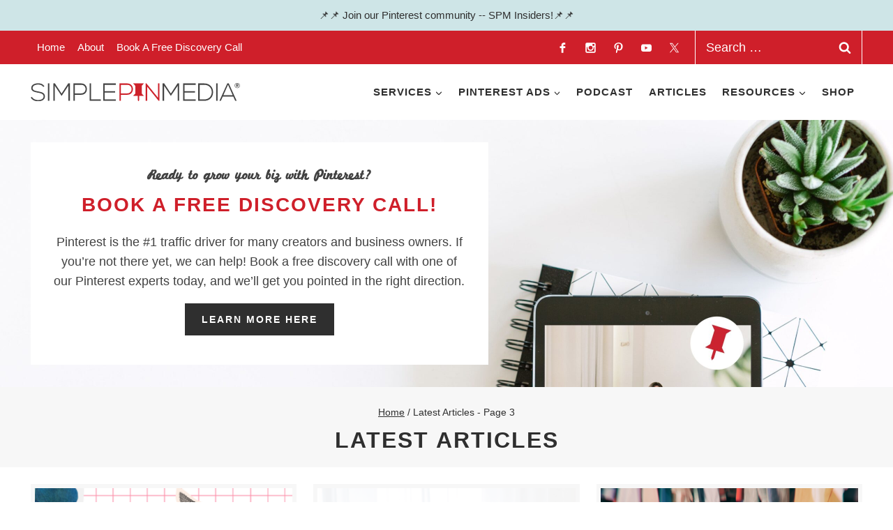

--- FILE ---
content_type: text/html; charset=UTF-8
request_url: https://www.simplepinmedia.com/blog/page/3/
body_size: 36640
content:
<!doctype html>
<html lang="en-US" class="no-js" itemtype="https://schema.org/Blog" itemscope>
<head><meta charset="UTF-8"><script>if(navigator.userAgent.match(/MSIE|Internet Explorer/i)||navigator.userAgent.match(/Trident\/7\..*?rv:11/i)){var href=document.location.href;if(!href.match(/[?&]nowprocket/)){if(href.indexOf("?")==-1){if(href.indexOf("#")==-1){document.location.href=href+"?nowprocket=1"}else{document.location.href=href.replace("#","?nowprocket=1#")}}else{if(href.indexOf("#")==-1){document.location.href=href+"&nowprocket=1"}else{document.location.href=href.replace("#","&nowprocket=1#")}}}}</script><script>(()=>{class RocketLazyLoadScripts{constructor(){this.v="2.0.4",this.userEvents=["keydown","keyup","mousedown","mouseup","mousemove","mouseover","mouseout","touchmove","touchstart","touchend","touchcancel","wheel","click","dblclick","input"],this.attributeEvents=["onblur","onclick","oncontextmenu","ondblclick","onfocus","onmousedown","onmouseenter","onmouseleave","onmousemove","onmouseout","onmouseover","onmouseup","onmousewheel","onscroll","onsubmit"]}async t(){this.i(),this.o(),/iP(ad|hone)/.test(navigator.userAgent)&&this.h(),this.u(),this.l(this),this.m(),this.k(this),this.p(this),this._(),await Promise.all([this.R(),this.L()]),this.lastBreath=Date.now(),this.S(this),this.P(),this.D(),this.O(),this.M(),await this.C(this.delayedScripts.normal),await this.C(this.delayedScripts.defer),await this.C(this.delayedScripts.async),await this.T(),await this.F(),await this.j(),await this.A(),window.dispatchEvent(new Event("rocket-allScriptsLoaded")),this.everythingLoaded=!0,this.lastTouchEnd&&await new Promise(t=>setTimeout(t,500-Date.now()+this.lastTouchEnd)),this.I(),this.H(),this.U(),this.W()}i(){this.CSPIssue=sessionStorage.getItem("rocketCSPIssue"),document.addEventListener("securitypolicyviolation",t=>{this.CSPIssue||"script-src-elem"!==t.violatedDirective||"data"!==t.blockedURI||(this.CSPIssue=!0,sessionStorage.setItem("rocketCSPIssue",!0))},{isRocket:!0})}o(){window.addEventListener("pageshow",t=>{this.persisted=t.persisted,this.realWindowLoadedFired=!0},{isRocket:!0}),window.addEventListener("pagehide",()=>{this.onFirstUserAction=null},{isRocket:!0})}h(){let t;function e(e){t=e}window.addEventListener("touchstart",e,{isRocket:!0}),window.addEventListener("touchend",function i(o){o.changedTouches[0]&&t.changedTouches[0]&&Math.abs(o.changedTouches[0].pageX-t.changedTouches[0].pageX)<10&&Math.abs(o.changedTouches[0].pageY-t.changedTouches[0].pageY)<10&&o.timeStamp-t.timeStamp<200&&(window.removeEventListener("touchstart",e,{isRocket:!0}),window.removeEventListener("touchend",i,{isRocket:!0}),"INPUT"===o.target.tagName&&"text"===o.target.type||(o.target.dispatchEvent(new TouchEvent("touchend",{target:o.target,bubbles:!0})),o.target.dispatchEvent(new MouseEvent("mouseover",{target:o.target,bubbles:!0})),o.target.dispatchEvent(new PointerEvent("click",{target:o.target,bubbles:!0,cancelable:!0,detail:1,clientX:o.changedTouches[0].clientX,clientY:o.changedTouches[0].clientY})),event.preventDefault()))},{isRocket:!0})}q(t){this.userActionTriggered||("mousemove"!==t.type||this.firstMousemoveIgnored?"keyup"===t.type||"mouseover"===t.type||"mouseout"===t.type||(this.userActionTriggered=!0,this.onFirstUserAction&&this.onFirstUserAction()):this.firstMousemoveIgnored=!0),"click"===t.type&&t.preventDefault(),t.stopPropagation(),t.stopImmediatePropagation(),"touchstart"===this.lastEvent&&"touchend"===t.type&&(this.lastTouchEnd=Date.now()),"click"===t.type&&(this.lastTouchEnd=0),this.lastEvent=t.type,t.composedPath&&t.composedPath()[0].getRootNode()instanceof ShadowRoot&&(t.rocketTarget=t.composedPath()[0]),this.savedUserEvents.push(t)}u(){this.savedUserEvents=[],this.userEventHandler=this.q.bind(this),this.userEvents.forEach(t=>window.addEventListener(t,this.userEventHandler,{passive:!1,isRocket:!0})),document.addEventListener("visibilitychange",this.userEventHandler,{isRocket:!0})}U(){this.userEvents.forEach(t=>window.removeEventListener(t,this.userEventHandler,{passive:!1,isRocket:!0})),document.removeEventListener("visibilitychange",this.userEventHandler,{isRocket:!0}),this.savedUserEvents.forEach(t=>{(t.rocketTarget||t.target).dispatchEvent(new window[t.constructor.name](t.type,t))})}m(){const t="return false",e=Array.from(this.attributeEvents,t=>"data-rocket-"+t),i="["+this.attributeEvents.join("],[")+"]",o="[data-rocket-"+this.attributeEvents.join("],[data-rocket-")+"]",s=(e,i,o)=>{o&&o!==t&&(e.setAttribute("data-rocket-"+i,o),e["rocket"+i]=new Function("event",o),e.setAttribute(i,t))};new MutationObserver(t=>{for(const n of t)"attributes"===n.type&&(n.attributeName.startsWith("data-rocket-")||this.everythingLoaded?n.attributeName.startsWith("data-rocket-")&&this.everythingLoaded&&this.N(n.target,n.attributeName.substring(12)):s(n.target,n.attributeName,n.target.getAttribute(n.attributeName))),"childList"===n.type&&n.addedNodes.forEach(t=>{if(t.nodeType===Node.ELEMENT_NODE)if(this.everythingLoaded)for(const i of[t,...t.querySelectorAll(o)])for(const t of i.getAttributeNames())e.includes(t)&&this.N(i,t.substring(12));else for(const e of[t,...t.querySelectorAll(i)])for(const t of e.getAttributeNames())this.attributeEvents.includes(t)&&s(e,t,e.getAttribute(t))})}).observe(document,{subtree:!0,childList:!0,attributeFilter:[...this.attributeEvents,...e]})}I(){this.attributeEvents.forEach(t=>{document.querySelectorAll("[data-rocket-"+t+"]").forEach(e=>{this.N(e,t)})})}N(t,e){const i=t.getAttribute("data-rocket-"+e);i&&(t.setAttribute(e,i),t.removeAttribute("data-rocket-"+e))}k(t){Object.defineProperty(HTMLElement.prototype,"onclick",{get(){return this.rocketonclick||null},set(e){this.rocketonclick=e,this.setAttribute(t.everythingLoaded?"onclick":"data-rocket-onclick","this.rocketonclick(event)")}})}S(t){function e(e,i){let o=e[i];e[i]=null,Object.defineProperty(e,i,{get:()=>o,set(s){t.everythingLoaded?o=s:e["rocket"+i]=o=s}})}e(document,"onreadystatechange"),e(window,"onload"),e(window,"onpageshow");try{Object.defineProperty(document,"readyState",{get:()=>t.rocketReadyState,set(e){t.rocketReadyState=e},configurable:!0}),document.readyState="loading"}catch(t){console.log("WPRocket DJE readyState conflict, bypassing")}}l(t){this.originalAddEventListener=EventTarget.prototype.addEventListener,this.originalRemoveEventListener=EventTarget.prototype.removeEventListener,this.savedEventListeners=[],EventTarget.prototype.addEventListener=function(e,i,o){o&&o.isRocket||!t.B(e,this)&&!t.userEvents.includes(e)||t.B(e,this)&&!t.userActionTriggered||e.startsWith("rocket-")||t.everythingLoaded?t.originalAddEventListener.call(this,e,i,o):(t.savedEventListeners.push({target:this,remove:!1,type:e,func:i,options:o}),"mouseenter"!==e&&"mouseleave"!==e||t.originalAddEventListener.call(this,e,t.savedUserEvents.push,o))},EventTarget.prototype.removeEventListener=function(e,i,o){o&&o.isRocket||!t.B(e,this)&&!t.userEvents.includes(e)||t.B(e,this)&&!t.userActionTriggered||e.startsWith("rocket-")||t.everythingLoaded?t.originalRemoveEventListener.call(this,e,i,o):t.savedEventListeners.push({target:this,remove:!0,type:e,func:i,options:o})}}J(t,e){this.savedEventListeners=this.savedEventListeners.filter(i=>{let o=i.type,s=i.target||window;return e!==o||t!==s||(this.B(o,s)&&(i.type="rocket-"+o),this.$(i),!1)})}H(){EventTarget.prototype.addEventListener=this.originalAddEventListener,EventTarget.prototype.removeEventListener=this.originalRemoveEventListener,this.savedEventListeners.forEach(t=>this.$(t))}$(t){t.remove?this.originalRemoveEventListener.call(t.target,t.type,t.func,t.options):this.originalAddEventListener.call(t.target,t.type,t.func,t.options)}p(t){let e;function i(e){return t.everythingLoaded?e:e.split(" ").map(t=>"load"===t||t.startsWith("load.")?"rocket-jquery-load":t).join(" ")}function o(o){function s(e){const s=o.fn[e];o.fn[e]=o.fn.init.prototype[e]=function(){return this[0]===window&&t.userActionTriggered&&("string"==typeof arguments[0]||arguments[0]instanceof String?arguments[0]=i(arguments[0]):"object"==typeof arguments[0]&&Object.keys(arguments[0]).forEach(t=>{const e=arguments[0][t];delete arguments[0][t],arguments[0][i(t)]=e})),s.apply(this,arguments),this}}if(o&&o.fn&&!t.allJQueries.includes(o)){const e={DOMContentLoaded:[],"rocket-DOMContentLoaded":[]};for(const t in e)document.addEventListener(t,()=>{e[t].forEach(t=>t())},{isRocket:!0});o.fn.ready=o.fn.init.prototype.ready=function(i){function s(){parseInt(o.fn.jquery)>2?setTimeout(()=>i.bind(document)(o)):i.bind(document)(o)}return"function"==typeof i&&(t.realDomReadyFired?!t.userActionTriggered||t.fauxDomReadyFired?s():e["rocket-DOMContentLoaded"].push(s):e.DOMContentLoaded.push(s)),o([])},s("on"),s("one"),s("off"),t.allJQueries.push(o)}e=o}t.allJQueries=[],o(window.jQuery),Object.defineProperty(window,"jQuery",{get:()=>e,set(t){o(t)}})}P(){const t=new Map;document.write=document.writeln=function(e){const i=document.currentScript,o=document.createRange(),s=i.parentElement;let n=t.get(i);void 0===n&&(n=i.nextSibling,t.set(i,n));const c=document.createDocumentFragment();o.setStart(c,0),c.appendChild(o.createContextualFragment(e)),s.insertBefore(c,n)}}async R(){return new Promise(t=>{this.userActionTriggered?t():this.onFirstUserAction=t})}async L(){return new Promise(t=>{document.addEventListener("DOMContentLoaded",()=>{this.realDomReadyFired=!0,t()},{isRocket:!0})})}async j(){return this.realWindowLoadedFired?Promise.resolve():new Promise(t=>{window.addEventListener("load",t,{isRocket:!0})})}M(){this.pendingScripts=[];this.scriptsMutationObserver=new MutationObserver(t=>{for(const e of t)e.addedNodes.forEach(t=>{"SCRIPT"!==t.tagName||t.noModule||t.isWPRocket||this.pendingScripts.push({script:t,promise:new Promise(e=>{const i=()=>{const i=this.pendingScripts.findIndex(e=>e.script===t);i>=0&&this.pendingScripts.splice(i,1),e()};t.addEventListener("load",i,{isRocket:!0}),t.addEventListener("error",i,{isRocket:!0}),setTimeout(i,1e3)})})})}),this.scriptsMutationObserver.observe(document,{childList:!0,subtree:!0})}async F(){await this.X(),this.pendingScripts.length?(await this.pendingScripts[0].promise,await this.F()):this.scriptsMutationObserver.disconnect()}D(){this.delayedScripts={normal:[],async:[],defer:[]},document.querySelectorAll("script[type$=rocketlazyloadscript]").forEach(t=>{t.hasAttribute("data-rocket-src")?t.hasAttribute("async")&&!1!==t.async?this.delayedScripts.async.push(t):t.hasAttribute("defer")&&!1!==t.defer||"module"===t.getAttribute("data-rocket-type")?this.delayedScripts.defer.push(t):this.delayedScripts.normal.push(t):this.delayedScripts.normal.push(t)})}async _(){await this.L();let t=[];document.querySelectorAll("script[type$=rocketlazyloadscript][data-rocket-src]").forEach(e=>{let i=e.getAttribute("data-rocket-src");if(i&&!i.startsWith("data:")){i.startsWith("//")&&(i=location.protocol+i);try{const o=new URL(i).origin;o!==location.origin&&t.push({src:o,crossOrigin:e.crossOrigin||"module"===e.getAttribute("data-rocket-type")})}catch(t){}}}),t=[...new Map(t.map(t=>[JSON.stringify(t),t])).values()],this.Y(t,"preconnect")}async G(t){if(await this.K(),!0!==t.noModule||!("noModule"in HTMLScriptElement.prototype))return new Promise(e=>{let i;function o(){(i||t).setAttribute("data-rocket-status","executed"),e()}try{if(navigator.userAgent.includes("Firefox/")||""===navigator.vendor||this.CSPIssue)i=document.createElement("script"),[...t.attributes].forEach(t=>{let e=t.nodeName;"type"!==e&&("data-rocket-type"===e&&(e="type"),"data-rocket-src"===e&&(e="src"),i.setAttribute(e,t.nodeValue))}),t.text&&(i.text=t.text),t.nonce&&(i.nonce=t.nonce),i.hasAttribute("src")?(i.addEventListener("load",o,{isRocket:!0}),i.addEventListener("error",()=>{i.setAttribute("data-rocket-status","failed-network"),e()},{isRocket:!0}),setTimeout(()=>{i.isConnected||e()},1)):(i.text=t.text,o()),i.isWPRocket=!0,t.parentNode.replaceChild(i,t);else{const i=t.getAttribute("data-rocket-type"),s=t.getAttribute("data-rocket-src");i?(t.type=i,t.removeAttribute("data-rocket-type")):t.removeAttribute("type"),t.addEventListener("load",o,{isRocket:!0}),t.addEventListener("error",i=>{this.CSPIssue&&i.target.src.startsWith("data:")?(console.log("WPRocket: CSP fallback activated"),t.removeAttribute("src"),this.G(t).then(e)):(t.setAttribute("data-rocket-status","failed-network"),e())},{isRocket:!0}),s?(t.fetchPriority="high",t.removeAttribute("data-rocket-src"),t.src=s):t.src="data:text/javascript;base64,"+window.btoa(unescape(encodeURIComponent(t.text)))}}catch(i){t.setAttribute("data-rocket-status","failed-transform"),e()}});t.setAttribute("data-rocket-status","skipped")}async C(t){const e=t.shift();return e?(e.isConnected&&await this.G(e),this.C(t)):Promise.resolve()}O(){this.Y([...this.delayedScripts.normal,...this.delayedScripts.defer,...this.delayedScripts.async],"preload")}Y(t,e){this.trash=this.trash||[];let i=!0;var o=document.createDocumentFragment();t.forEach(t=>{const s=t.getAttribute&&t.getAttribute("data-rocket-src")||t.src;if(s&&!s.startsWith("data:")){const n=document.createElement("link");n.href=s,n.rel=e,"preconnect"!==e&&(n.as="script",n.fetchPriority=i?"high":"low"),t.getAttribute&&"module"===t.getAttribute("data-rocket-type")&&(n.crossOrigin=!0),t.crossOrigin&&(n.crossOrigin=t.crossOrigin),t.integrity&&(n.integrity=t.integrity),t.nonce&&(n.nonce=t.nonce),o.appendChild(n),this.trash.push(n),i=!1}}),document.head.appendChild(o)}W(){this.trash.forEach(t=>t.remove())}async T(){try{document.readyState="interactive"}catch(t){}this.fauxDomReadyFired=!0;try{await this.K(),this.J(document,"readystatechange"),document.dispatchEvent(new Event("rocket-readystatechange")),await this.K(),document.rocketonreadystatechange&&document.rocketonreadystatechange(),await this.K(),this.J(document,"DOMContentLoaded"),document.dispatchEvent(new Event("rocket-DOMContentLoaded")),await this.K(),this.J(window,"DOMContentLoaded"),window.dispatchEvent(new Event("rocket-DOMContentLoaded"))}catch(t){console.error(t)}}async A(){try{document.readyState="complete"}catch(t){}try{await this.K(),this.J(document,"readystatechange"),document.dispatchEvent(new Event("rocket-readystatechange")),await this.K(),document.rocketonreadystatechange&&document.rocketonreadystatechange(),await this.K(),this.J(window,"load"),window.dispatchEvent(new Event("rocket-load")),await this.K(),window.rocketonload&&window.rocketonload(),await this.K(),this.allJQueries.forEach(t=>t(window).trigger("rocket-jquery-load")),await this.K(),this.J(window,"pageshow");const t=new Event("rocket-pageshow");t.persisted=this.persisted,window.dispatchEvent(t),await this.K(),window.rocketonpageshow&&window.rocketonpageshow({persisted:this.persisted})}catch(t){console.error(t)}}async K(){Date.now()-this.lastBreath>45&&(await this.X(),this.lastBreath=Date.now())}async X(){return document.hidden?new Promise(t=>setTimeout(t)):new Promise(t=>requestAnimationFrame(t))}B(t,e){return e===document&&"readystatechange"===t||(e===document&&"DOMContentLoaded"===t||(e===window&&"DOMContentLoaded"===t||(e===window&&"load"===t||e===window&&"pageshow"===t)))}static run(){(new RocketLazyLoadScripts).t()}}RocketLazyLoadScripts.run()})();</script>
	
	<meta name="viewport" content="width=device-width, initial-scale=1, minimum-scale=1">
	<meta name='robots' content='index, follow, max-image-preview:large, max-snippet:-1, max-video-preview:-1' />
	<style>img:is([sizes="auto" i], [sizes^="auto," i]) { contain-intrinsic-size: 3000px 1500px }</style>
	<script type="rocketlazyloadscript" id="cookieyes" data-rocket-type="text/javascript" data-rocket-src="https://cdn-cookieyes.com/client_data/585f0984b1067f7e09f85de0/script.js" data-rocket-defer defer></script>
	<!-- This site is optimized with the Yoast SEO plugin v26.6 - https://yoast.com/wordpress/plugins/seo/ -->
	<title>Latest Articles - Page 3 of 52 - Simple Pin Media®</title>
<link data-rocket-prefetch href="https://comparisons.sovrn.com" rel="dns-prefetch">
<link data-rocket-prefetch href="https://commerce-js.sovrn.co" rel="dns-prefetch">
<link data-rocket-prefetch href="https://scripts.clarity.ms" rel="dns-prefetch">
<link data-rocket-prefetch href="https://s.pinimg.com" rel="dns-prefetch">
<link data-rocket-prefetch href="https://cdn.viglink.com" rel="dns-prefetch">
<link data-rocket-prefetch href="https://connect.facebook.net" rel="dns-prefetch">
<link data-rocket-prefetch href="https://www.clarity.ms" rel="dns-prefetch">
<link data-rocket-prefetch href="https://www.google-analytics.com" rel="dns-prefetch">
<link data-rocket-prefetch href="https://www.googletagmanager.com" rel="dns-prefetch">
<link data-rocket-prefetch href="https://cdn-cookieyes.com" rel="dns-prefetch">
<link data-rocket-prefetch href="https://api.goaffpro.com" rel="dns-prefetch">
<link data-rocket-prefetch href="https://simple-pin-media.kit.com" rel="dns-prefetch">
<link data-rocket-prefetch href="https://d4ebx5h0p80bx.cloudfront.net" rel="dns-prefetch"><link rel="preload" data-rocket-preload as="image" href="https://www.simplepinmedia.com/wp-content/uploads/2023/05/discovery-call-hero-banner-scaled.jpg" fetchpriority="high">
	<meta name="description" content="Pinterest marketing and strategy advice for businesses. Get help with your biggest Pinterest marketing questions for small business and eCommerce." />
	<link rel="canonical" href="https://www.simplepinmedia.com/blog/page/3/" />
	<link rel="prev" href="https://www.simplepinmedia.com/blog/page/2/" />
	<link rel="next" href="https://www.simplepinmedia.com/blog/page/4/" />
	<meta property="og:locale" content="en_US" />
	<meta property="og:type" content="article" />
	<meta property="og:title" content="Latest Articles - Page 3 of 52 - Simple Pin Media®" />
	<meta property="og:description" content="Pinterest marketing and strategy advice for businesses. Get help with your biggest Pinterest marketing questions for small business and eCommerce." />
	<meta property="og:url" content="https://www.simplepinmedia.com/blog/" />
	<meta property="og:site_name" content="Simple Pin Media®" />
	<meta name="twitter:card" content="summary_large_image" />
	<script type="application/ld+json" class="yoast-schema-graph">{"@context":"https://schema.org","@graph":[{"@type":["WebPage","CollectionPage"],"@id":"https://www.simplepinmedia.com/blog/","url":"https://www.simplepinmedia.com/blog/page/3/","name":"Latest Articles - Page 3 of 52 - Simple Pin Media®","isPartOf":{"@id":"https://www.simplepinmedia.com/#website"},"datePublished":"2015-09-17T13:43:28+00:00","dateModified":"2022-04-15T16:27:09+00:00","description":"Pinterest marketing and strategy advice for businesses. Get help with your biggest Pinterest marketing questions for small business and eCommerce.","breadcrumb":{"@id":"https://www.simplepinmedia.com/blog/page/3/#breadcrumb"},"inLanguage":"en-US"},{"@type":"BreadcrumbList","@id":"https://www.simplepinmedia.com/blog/page/3/#breadcrumb","itemListElement":[{"@type":"ListItem","position":1,"name":"Home","item":"https://www.simplepinmedia.com/"},{"@type":"ListItem","position":2,"name":"Latest Articles"}]},{"@type":"WebSite","@id":"https://www.simplepinmedia.com/#website","url":"https://www.simplepinmedia.com/","name":"Simple Pin Media®","description":"Pinterest Marketing and Pinterest Management","publisher":{"@id":"https://www.simplepinmedia.com/#organization"},"potentialAction":[{"@type":"SearchAction","target":{"@type":"EntryPoint","urlTemplate":"https://www.simplepinmedia.com/?s={search_term_string}"},"query-input":{"@type":"PropertyValueSpecification","valueRequired":true,"valueName":"search_term_string"}}],"inLanguage":"en-US"},{"@type":"Organization","@id":"https://www.simplepinmedia.com/#organization","name":"Simple Pin Media","url":"https://www.simplepinmedia.com/","logo":{"@type":"ImageObject","inLanguage":"en-US","@id":"https://www.simplepinmedia.com/#/schema/logo/image/","url":"https://www.simplepinmedia.com/wp-content/uploads/2015/06/Website-Logo.png","contentUrl":"https://www.simplepinmedia.com/wp-content/uploads/2015/06/Website-Logo.png","width":600,"height":80,"caption":"Simple Pin Media"},"image":{"@id":"https://www.simplepinmedia.com/#/schema/logo/image/"}}]}</script>
	<!-- / Yoast SEO plugin. -->


<link rel='dns-prefetch' href='//simple-pin-media.kit.com' />
<link rel='dns-prefetch' href='//d4ebx5h0p80bx.cloudfront.net' />

			<script type="rocketlazyloadscript">document.documentElement.classList.remove( 'no-js' );</script>
			<link data-minify="1" rel='stylesheet' id='genesis-blocks-style-css-css' href='https://www.simplepinmedia.com/wp-content/cache/min/1/wp-content/plugins/genesis-page-builder/vendor/genesis/blocks/dist/style-blocks.build.css?ver=1757339371' media='all' />
<link data-minify="1" rel='stylesheet' id='kadence-blocks-rowlayout-css' href='https://www.simplepinmedia.com/wp-content/cache/min/1/wp-content/plugins/kadence-blocks/dist/style-blocks-rowlayout.css?ver=1757339371' media='all' />
<link data-minify="1" rel='stylesheet' id='kadence-blocks-column-css' href='https://www.simplepinmedia.com/wp-content/cache/min/1/wp-content/plugins/kadence-blocks/dist/style-blocks-column.css?ver=1757339371' media='all' />
<link data-minify="1" rel='stylesheet' id='kadence-blocks-image-css' href='https://www.simplepinmedia.com/wp-content/cache/min/1/wp-content/plugins/kadence-blocks/dist/style-blocks-image.css?ver=1757339371' media='all' />
<style id='wp-emoji-styles-inline-css'>

	img.wp-smiley, img.emoji {
		display: inline !important;
		border: none !important;
		box-shadow: none !important;
		height: 1em !important;
		width: 1em !important;
		margin: 0 0.07em !important;
		vertical-align: -0.1em !important;
		background: none !important;
		padding: 0 !important;
	}
</style>
<link rel='stylesheet' id='wp-block-library-css' href='https://www.simplepinmedia.com/wp-includes/css/dist/block-library/style.min.css?ver=6.8.3' media='all' />
<style id='wp-block-library-inline-css'>
.wp-block-group.is-style-narrow-padding .wp-block-group__inner-container { max-width: 800px !important; padding: 0 2%; margin: 0 auto; }
.wp-block-group.is-style-less-narrow-padding .wp-block-group__inner-container { max-width: 1000px !important; padding: 0 2%; margin:0 auto; }
.wp-block-group.is-style-gray-border { border: 4px solid #eee; }
.wp-block-group.is-style-no-margin { margin-bottom: 0 !Important; }
.wp-block-column.is-style-gray-outline { border: 4px solid #eee; }
.wp-block-column.is-style-gray-outline-padding { border: 2px solid #eee; padding: 25px; }
.wp-block-column.is-style-shadow { box-shadow: 0 3px 6px 0 rgb(0 0 0 / 10%); }
.wp-block-column.is-style-no-padding { padding: 0 !important; }
.wp-block-column.is-style-no-padding-shadow { padding: 0 !important; box-shadow: 0 3px 6px 0 rgb(0 0 0 / 10%);  }
.is-style-no-headline-margin { margin-bottom: 0; }
.is-style-narrow-p-margin { margin-bottom: 5px; }
p.is-style-narrow-margin { margin-bottom: 5px !important; margin-top: 5px !important; }
p.is-style-narrow-top-margin { margin-top: 5px !important; }
p.is-style-narrow-bottom-margin { margin-bottom: 5px !important; }
p.is-style-small-title { padding: 0px !important; text-transform: uppercase; letter-spacing: 2px; margin-bottom: 5px !important; display: block; font-size: 14px; font-weight: bold; }
p.is-style-small-title-inline { padding: 5px 10px !important; text-transform: uppercase; letter-spacing: 2px; margin-bottom: 5px !important; display: inline-block; font-size: 14px; font-weight: bold; }
.is-style-negative-margin img { margin: -75px auto 0; }
.is-style-round-negative-margin img { margin: -75px auto 0; border: 4px solid #fff; border-radius: 50%; }
.is-style-uppercase { text-transform:uppercase;letter-spacing:2px; }
.is-style-uppercase-no-margin,.single-content .is-style-uppercase-no-margin { text-transform:uppercase;letter-spacing:2px; margin-top: 0 !important; margin-bottom: 5px !Important; }
.is-style-headline-narrow-margin,.single-content .is-style-headline-narrow-margin { margin-top: 0 !important; margin-bottom: 5px !Important; }
.is-style-headline-narrow-top-margin { margin-top: 5px !important; }
.is-style-headline-narrow-bottom-margin { margin-bottom: 5px !important; }
</style>
<style id='classic-theme-styles-inline-css'>
/*! This file is auto-generated */
.wp-block-button__link{color:#fff;background-color:#32373c;border-radius:9999px;box-shadow:none;text-decoration:none;padding:calc(.667em + 2px) calc(1.333em + 2px);font-size:1.125em}.wp-block-file__button{background:#32373c;color:#fff;text-decoration:none}
</style>
<style id='powerpress-player-block-style-inline-css'>


</style>
<link data-minify="1" rel='stylesheet' id='style-editor-css' href='https://www.simplepinmedia.com/wp-content/cache/min/1/wp-content/plugins/PMD-Site-Functionality/inc/config/style-editor.css?ver=1757339371' media='all' />
<link data-minify="1" rel='stylesheet' id='convertkit-broadcasts-css' href='https://www.simplepinmedia.com/wp-content/cache/min/1/wp-content/plugins/convertkit/resources/frontend/css/broadcasts.css?ver=1757339371' media='all' />
<link data-minify="1" rel='stylesheet' id='convertkit-button-css' href='https://www.simplepinmedia.com/wp-content/cache/min/1/wp-content/plugins/convertkit/resources/frontend/css/button.css?ver=1757339371' media='all' />
<link data-minify="1" rel='stylesheet' id='convertkit-form-css' href='https://www.simplepinmedia.com/wp-content/cache/min/1/wp-content/plugins/convertkit/resources/frontend/css/form.css?ver=1757339371' media='all' />
<link data-minify="1" rel='stylesheet' id='convertkit-form-builder-field-css' href='https://www.simplepinmedia.com/wp-content/cache/min/1/wp-content/plugins/convertkit/resources/frontend/css/form-builder.css?ver=1758557043' media='all' />
<link data-minify="1" rel='stylesheet' id='convertkit-form-builder-css' href='https://www.simplepinmedia.com/wp-content/cache/min/1/wp-content/plugins/convertkit/resources/frontend/css/form-builder.css?ver=1758557043' media='all' />
<style id='global-styles-inline-css'>
:root{--wp--preset--aspect-ratio--square: 1;--wp--preset--aspect-ratio--4-3: 4/3;--wp--preset--aspect-ratio--3-4: 3/4;--wp--preset--aspect-ratio--3-2: 3/2;--wp--preset--aspect-ratio--2-3: 2/3;--wp--preset--aspect-ratio--16-9: 16/9;--wp--preset--aspect-ratio--9-16: 9/16;--wp--preset--color--black: #000000;--wp--preset--color--cyan-bluish-gray: #abb8c3;--wp--preset--color--white: #ffffff;--wp--preset--color--pale-pink: #f78da7;--wp--preset--color--vivid-red: #cf2e2e;--wp--preset--color--luminous-vivid-orange: #ff6900;--wp--preset--color--luminous-vivid-amber: #fcb900;--wp--preset--color--light-green-cyan: #7bdcb5;--wp--preset--color--vivid-green-cyan: #00d084;--wp--preset--color--pale-cyan-blue: #8ed1fc;--wp--preset--color--vivid-cyan-blue: #0693e3;--wp--preset--color--vivid-purple: #9b51e0;--wp--preset--color--theme-palette-1: var(--global-palette1);--wp--preset--color--theme-palette-2: var(--global-palette2);--wp--preset--color--theme-palette-3: var(--global-palette3);--wp--preset--color--theme-palette-4: var(--global-palette4);--wp--preset--color--theme-palette-5: var(--global-palette5);--wp--preset--color--theme-palette-6: var(--global-palette6);--wp--preset--color--theme-palette-7: var(--global-palette7);--wp--preset--color--theme-palette-8: var(--global-palette8);--wp--preset--color--theme-palette-9: var(--global-palette9);--wp--preset--color--theme-palette-10: var(--global-palette10);--wp--preset--color--theme-palette-11: var(--global-palette11);--wp--preset--color--theme-palette-12: var(--global-palette12);--wp--preset--color--theme-palette-13: var(--global-palette13);--wp--preset--color--theme-palette-14: var(--global-palette14);--wp--preset--color--theme-palette-15: var(--global-palette15);--wp--preset--gradient--vivid-cyan-blue-to-vivid-purple: linear-gradient(135deg,rgba(6,147,227,1) 0%,rgb(155,81,224) 100%);--wp--preset--gradient--light-green-cyan-to-vivid-green-cyan: linear-gradient(135deg,rgb(122,220,180) 0%,rgb(0,208,130) 100%);--wp--preset--gradient--luminous-vivid-amber-to-luminous-vivid-orange: linear-gradient(135deg,rgba(252,185,0,1) 0%,rgba(255,105,0,1) 100%);--wp--preset--gradient--luminous-vivid-orange-to-vivid-red: linear-gradient(135deg,rgba(255,105,0,1) 0%,rgb(207,46,46) 100%);--wp--preset--gradient--very-light-gray-to-cyan-bluish-gray: linear-gradient(135deg,rgb(238,238,238) 0%,rgb(169,184,195) 100%);--wp--preset--gradient--cool-to-warm-spectrum: linear-gradient(135deg,rgb(74,234,220) 0%,rgb(151,120,209) 20%,rgb(207,42,186) 40%,rgb(238,44,130) 60%,rgb(251,105,98) 80%,rgb(254,248,76) 100%);--wp--preset--gradient--blush-light-purple: linear-gradient(135deg,rgb(255,206,236) 0%,rgb(152,150,240) 100%);--wp--preset--gradient--blush-bordeaux: linear-gradient(135deg,rgb(254,205,165) 0%,rgb(254,45,45) 50%,rgb(107,0,62) 100%);--wp--preset--gradient--luminous-dusk: linear-gradient(135deg,rgb(255,203,112) 0%,rgb(199,81,192) 50%,rgb(65,88,208) 100%);--wp--preset--gradient--pale-ocean: linear-gradient(135deg,rgb(255,245,203) 0%,rgb(182,227,212) 50%,rgb(51,167,181) 100%);--wp--preset--gradient--electric-grass: linear-gradient(135deg,rgb(202,248,128) 0%,rgb(113,206,126) 100%);--wp--preset--gradient--midnight: linear-gradient(135deg,rgb(2,3,129) 0%,rgb(40,116,252) 100%);--wp--preset--font-size--small: var(--global-font-size-small);--wp--preset--font-size--medium: var(--global-font-size-medium);--wp--preset--font-size--large: var(--global-font-size-large);--wp--preset--font-size--x-large: 42px;--wp--preset--font-size--larger: var(--global-font-size-larger);--wp--preset--font-size--xxlarge: var(--global-font-size-xxlarge);--wp--preset--spacing--20: 0.44rem;--wp--preset--spacing--30: 0.67rem;--wp--preset--spacing--40: 1rem;--wp--preset--spacing--50: 1.5rem;--wp--preset--spacing--60: 2.25rem;--wp--preset--spacing--70: 3.38rem;--wp--preset--spacing--80: 5.06rem;--wp--preset--shadow--natural: 6px 6px 9px rgba(0, 0, 0, 0.2);--wp--preset--shadow--deep: 12px 12px 50px rgba(0, 0, 0, 0.4);--wp--preset--shadow--sharp: 6px 6px 0px rgba(0, 0, 0, 0.2);--wp--preset--shadow--outlined: 6px 6px 0px -3px rgba(255, 255, 255, 1), 6px 6px rgba(0, 0, 0, 1);--wp--preset--shadow--crisp: 6px 6px 0px rgba(0, 0, 0, 1);}:where(.is-layout-flex){gap: 0.5em;}:where(.is-layout-grid){gap: 0.5em;}body .is-layout-flex{display: flex;}.is-layout-flex{flex-wrap: wrap;align-items: center;}.is-layout-flex > :is(*, div){margin: 0;}body .is-layout-grid{display: grid;}.is-layout-grid > :is(*, div){margin: 0;}:where(.wp-block-columns.is-layout-flex){gap: 2em;}:where(.wp-block-columns.is-layout-grid){gap: 2em;}:where(.wp-block-post-template.is-layout-flex){gap: 1.25em;}:where(.wp-block-post-template.is-layout-grid){gap: 1.25em;}.has-black-color{color: var(--wp--preset--color--black) !important;}.has-cyan-bluish-gray-color{color: var(--wp--preset--color--cyan-bluish-gray) !important;}.has-white-color{color: var(--wp--preset--color--white) !important;}.has-pale-pink-color{color: var(--wp--preset--color--pale-pink) !important;}.has-vivid-red-color{color: var(--wp--preset--color--vivid-red) !important;}.has-luminous-vivid-orange-color{color: var(--wp--preset--color--luminous-vivid-orange) !important;}.has-luminous-vivid-amber-color{color: var(--wp--preset--color--luminous-vivid-amber) !important;}.has-light-green-cyan-color{color: var(--wp--preset--color--light-green-cyan) !important;}.has-vivid-green-cyan-color{color: var(--wp--preset--color--vivid-green-cyan) !important;}.has-pale-cyan-blue-color{color: var(--wp--preset--color--pale-cyan-blue) !important;}.has-vivid-cyan-blue-color{color: var(--wp--preset--color--vivid-cyan-blue) !important;}.has-vivid-purple-color{color: var(--wp--preset--color--vivid-purple) !important;}.has-black-background-color{background-color: var(--wp--preset--color--black) !important;}.has-cyan-bluish-gray-background-color{background-color: var(--wp--preset--color--cyan-bluish-gray) !important;}.has-white-background-color{background-color: var(--wp--preset--color--white) !important;}.has-pale-pink-background-color{background-color: var(--wp--preset--color--pale-pink) !important;}.has-vivid-red-background-color{background-color: var(--wp--preset--color--vivid-red) !important;}.has-luminous-vivid-orange-background-color{background-color: var(--wp--preset--color--luminous-vivid-orange) !important;}.has-luminous-vivid-amber-background-color{background-color: var(--wp--preset--color--luminous-vivid-amber) !important;}.has-light-green-cyan-background-color{background-color: var(--wp--preset--color--light-green-cyan) !important;}.has-vivid-green-cyan-background-color{background-color: var(--wp--preset--color--vivid-green-cyan) !important;}.has-pale-cyan-blue-background-color{background-color: var(--wp--preset--color--pale-cyan-blue) !important;}.has-vivid-cyan-blue-background-color{background-color: var(--wp--preset--color--vivid-cyan-blue) !important;}.has-vivid-purple-background-color{background-color: var(--wp--preset--color--vivid-purple) !important;}.has-black-border-color{border-color: var(--wp--preset--color--black) !important;}.has-cyan-bluish-gray-border-color{border-color: var(--wp--preset--color--cyan-bluish-gray) !important;}.has-white-border-color{border-color: var(--wp--preset--color--white) !important;}.has-pale-pink-border-color{border-color: var(--wp--preset--color--pale-pink) !important;}.has-vivid-red-border-color{border-color: var(--wp--preset--color--vivid-red) !important;}.has-luminous-vivid-orange-border-color{border-color: var(--wp--preset--color--luminous-vivid-orange) !important;}.has-luminous-vivid-amber-border-color{border-color: var(--wp--preset--color--luminous-vivid-amber) !important;}.has-light-green-cyan-border-color{border-color: var(--wp--preset--color--light-green-cyan) !important;}.has-vivid-green-cyan-border-color{border-color: var(--wp--preset--color--vivid-green-cyan) !important;}.has-pale-cyan-blue-border-color{border-color: var(--wp--preset--color--pale-cyan-blue) !important;}.has-vivid-cyan-blue-border-color{border-color: var(--wp--preset--color--vivid-cyan-blue) !important;}.has-vivid-purple-border-color{border-color: var(--wp--preset--color--vivid-purple) !important;}.has-vivid-cyan-blue-to-vivid-purple-gradient-background{background: var(--wp--preset--gradient--vivid-cyan-blue-to-vivid-purple) !important;}.has-light-green-cyan-to-vivid-green-cyan-gradient-background{background: var(--wp--preset--gradient--light-green-cyan-to-vivid-green-cyan) !important;}.has-luminous-vivid-amber-to-luminous-vivid-orange-gradient-background{background: var(--wp--preset--gradient--luminous-vivid-amber-to-luminous-vivid-orange) !important;}.has-luminous-vivid-orange-to-vivid-red-gradient-background{background: var(--wp--preset--gradient--luminous-vivid-orange-to-vivid-red) !important;}.has-very-light-gray-to-cyan-bluish-gray-gradient-background{background: var(--wp--preset--gradient--very-light-gray-to-cyan-bluish-gray) !important;}.has-cool-to-warm-spectrum-gradient-background{background: var(--wp--preset--gradient--cool-to-warm-spectrum) !important;}.has-blush-light-purple-gradient-background{background: var(--wp--preset--gradient--blush-light-purple) !important;}.has-blush-bordeaux-gradient-background{background: var(--wp--preset--gradient--blush-bordeaux) !important;}.has-luminous-dusk-gradient-background{background: var(--wp--preset--gradient--luminous-dusk) !important;}.has-pale-ocean-gradient-background{background: var(--wp--preset--gradient--pale-ocean) !important;}.has-electric-grass-gradient-background{background: var(--wp--preset--gradient--electric-grass) !important;}.has-midnight-gradient-background{background: var(--wp--preset--gradient--midnight) !important;}.has-small-font-size{font-size: var(--wp--preset--font-size--small) !important;}.has-medium-font-size{font-size: var(--wp--preset--font-size--medium) !important;}.has-large-font-size{font-size: var(--wp--preset--font-size--large) !important;}.has-x-large-font-size{font-size: var(--wp--preset--font-size--x-large) !important;}
:where(.wp-block-post-template.is-layout-flex){gap: 1.25em;}:where(.wp-block-post-template.is-layout-grid){gap: 1.25em;}
:where(.wp-block-columns.is-layout-flex){gap: 2em;}:where(.wp-block-columns.is-layout-grid){gap: 2em;}
:root :where(.wp-block-pullquote){font-size: 1.5em;line-height: 1.6;}
</style>
<link data-minify="1" rel='stylesheet' id='genesis-page-builder-frontend-styles-css' href='https://www.simplepinmedia.com/wp-content/cache/min/1/wp-content/plugins/genesis-page-builder/build/style-blocks.css?ver=1757339371' media='all' />
<link rel='stylesheet' id='kadence-global-css' href='https://www.simplepinmedia.com/wp-content/themes/kadence/assets/css/global.min.css?ver=1.4.0' media='all' />
<style id='kadence-global-inline-css'>
/* Kadence Base CSS */
:root{--global-palette1:#cee5e7;--global-palette2:#cf1f2a;--global-palette3:#2f2f2f;--global-palette4:#414141;--global-palette5:#f5d004;--global-palette6:#f4c2d5;--global-palette7:#f1f1f1;--global-palette8:#f7f7f7;--global-palette9:#ffffff;--global-palette10:oklch(from var(--global-palette1) calc(l + 0.10 * (1 - l)) calc(c * 1.00) calc(h + 180) / 100%);--global-palette11:#13612e;--global-palette12:#1159af;--global-palette13:#b82105;--global-palette14:#f7630c;--global-palette15:#f5a524;--global-palette9rgb:255, 255, 255;--global-palette-highlight:var(--global-palette2);--global-palette-highlight-alt:var(--global-palette3);--global-palette-highlight-alt2:var(--global-palette9);--global-palette-btn-bg:var(--global-palette3);--global-palette-btn-bg-hover:var(--global-palette2);--global-palette-btn:var(--global-palette9);--global-palette-btn-hover:var(--global-palette9);--global-palette-btn-sec-bg:var(--global-palette7);--global-palette-btn-sec-bg-hover:var(--global-palette2);--global-palette-btn-sec:var(--global-palette3);--global-palette-btn-sec-hover:var(--global-palette9);--global-body-font-family:-apple-system,BlinkMacSystemFont,"Segoe UI",Roboto,Oxygen-Sans,Ubuntu,Cantarell,"Helvetica Neue",sans-serif, "Apple Color Emoji", "Segoe UI Emoji", "Segoe UI Symbol";--global-heading-font-family:-apple-system,BlinkMacSystemFont,"Segoe UI",Roboto,Oxygen-Sans,Ubuntu,Cantarell,"Helvetica Neue",sans-serif, "Apple Color Emoji", "Segoe UI Emoji", "Segoe UI Symbol";--global-primary-nav-font-family:inherit;--global-fallback-font:sans-serif;--global-display-fallback-font:sans-serif;--global-content-width:1240px;--global-content-wide-width:calc(1240px + 230px);--global-content-narrow-width:842px;--global-content-edge-padding:1.5rem;--global-content-boxed-padding:2rem;--global-calc-content-width:calc(1240px - var(--global-content-edge-padding) - var(--global-content-edge-padding) );--wp--style--global--content-size:var(--global-calc-content-width);}.wp-site-blocks{--global-vw:calc( 100vw - ( 0.5 * var(--scrollbar-offset)));}body{background:var(--global-palette9);}body, input, select, optgroup, textarea{font-style:normal;font-weight:300;font-size:18px;line-height:1.6;font-family:var(--global-body-font-family);color:var(--global-palette4);}.content-bg, body.content-style-unboxed .site{background:var(--global-palette9);}h1,h2,h3,h4,h5,h6{font-family:var(--global-heading-font-family);}h1{font-style:normal;font-weight:700;font-size:32px;line-height:1.5;letter-spacing:2px;text-transform:uppercase;color:var(--global-palette3);}h2{font-style:normal;font-weight:700;font-size:28px;line-height:1.5;letter-spacing:2px;text-transform:uppercase;color:var(--global-palette3);}h3{font-style:normal;font-weight:700;font-size:24px;line-height:1.5;letter-spacing:2px;text-transform:uppercase;color:var(--global-palette3);}h4{font-style:normal;font-weight:700;font-size:22px;line-height:1.5;letter-spacing:2px;text-transform:uppercase;color:var(--global-palette4);}h5{font-style:normal;font-weight:700;font-size:20px;line-height:1.5;letter-spacing:2px;text-transform:uppercase;color:var(--global-palette4);}h6{font-style:normal;font-weight:700;font-size:18px;line-height:1.5;letter-spacing:2px;text-transform:uppercase;color:var(--global-palette3);}.entry-hero h1{font-style:normal;color:var(--global-palette3);}.entry-hero .kadence-breadcrumbs, .entry-hero .search-form{font-style:normal;font-size:14px;color:var(--global-palette3);}.entry-hero .kadence-breadcrumbs{max-width:1240px;}.site-container, .site-header-row-layout-contained, .site-footer-row-layout-contained, .entry-hero-layout-contained, .comments-area, .alignfull > .wp-block-cover__inner-container, .alignwide > .wp-block-cover__inner-container{max-width:var(--global-content-width);}.content-width-narrow .content-container.site-container, .content-width-narrow .hero-container.site-container{max-width:var(--global-content-narrow-width);}@media all and (min-width: 1470px){.wp-site-blocks .content-container  .alignwide{margin-left:-115px;margin-right:-115px;width:unset;max-width:unset;}}@media all and (min-width: 1102px){.content-width-narrow .wp-site-blocks .content-container .alignwide{margin-left:-130px;margin-right:-130px;width:unset;max-width:unset;}}.content-style-boxed .wp-site-blocks .entry-content .alignwide{margin-left:calc( -1 * var( --global-content-boxed-padding ) );margin-right:calc( -1 * var( --global-content-boxed-padding ) );}.content-area{margin-top:1.5rem;margin-bottom:1.5rem;}@media all and (max-width: 1024px){.content-area{margin-top:1.5rem;margin-bottom:1.5rem;}}@media all and (max-width: 767px){.content-area{margin-top:1.5rem;margin-bottom:1.5rem;}}@media all and (max-width: 1024px){:root{--global-content-boxed-padding:2rem;}}@media all and (max-width: 767px){:root{--global-content-boxed-padding:1.5rem;}}.entry-content-wrap{padding:2rem;}@media all and (max-width: 1024px){.entry-content-wrap{padding:2rem;}}@media all and (max-width: 767px){.entry-content-wrap{padding:1.5rem;}}.entry.single-entry{box-shadow:0px 0px 0px 0px rgba(0,0,0,0.05);border-radius:0px 0px 0px 0px;}.entry.loop-entry{border-radius:0px 0px 0px 0px;box-shadow:0px 0px 0px 0px rgba(0,0,0,0.05);}.loop-entry .entry-content-wrap{padding:2rem;}@media all and (max-width: 1024px){.loop-entry .entry-content-wrap{padding:2rem;}}@media all and (max-width: 767px){.loop-entry .entry-content-wrap{padding:1.5rem;}}button, .button, .wp-block-button__link, input[type="button"], input[type="reset"], input[type="submit"], .fl-button, .elementor-button-wrapper .elementor-button, .wc-block-components-checkout-place-order-button, .wc-block-cart__submit{font-style:normal;font-weight:700;font-size:14px;letter-spacing:2px;text-transform:uppercase;border-radius:0px;padding:12px 24px 12px 24px;box-shadow:0px 0px 0px 0px rgba(0,0,0,0);}.wp-block-button.is-style-outline .wp-block-button__link{padding:12px 24px 12px 24px;}button:hover, button:focus, button:active, .button:hover, .button:focus, .button:active, .wp-block-button__link:hover, .wp-block-button__link:focus, .wp-block-button__link:active, input[type="button"]:hover, input[type="button"]:focus, input[type="button"]:active, input[type="reset"]:hover, input[type="reset"]:focus, input[type="reset"]:active, input[type="submit"]:hover, input[type="submit"]:focus, input[type="submit"]:active, .elementor-button-wrapper .elementor-button:hover, .elementor-button-wrapper .elementor-button:focus, .elementor-button-wrapper .elementor-button:active, .wc-block-cart__submit:hover{box-shadow:0px 0px 0px 0px rgba(0,0,0,0.1);}.kb-button.kb-btn-global-outline.kb-btn-global-inherit{padding-top:calc(12px - 2px);padding-right:calc(24px - 2px);padding-bottom:calc(12px - 2px);padding-left:calc(24px - 2px);}button.button-style-secondary, .button.button-style-secondary, .wp-block-button__link.button-style-secondary, input[type="button"].button-style-secondary, input[type="reset"].button-style-secondary, input[type="submit"].button-style-secondary, .fl-button.button-style-secondary, .elementor-button-wrapper .elementor-button.button-style-secondary, .wc-block-components-checkout-place-order-button.button-style-secondary, .wc-block-cart__submit.button-style-secondary{font-style:normal;font-weight:700;font-size:14px;letter-spacing:2px;text-transform:uppercase;}@media all and (min-width: 1025px){.transparent-header .entry-hero .entry-hero-container-inner{padding-top:calc(0px + 80px);}}@media all and (max-width: 1024px){.mobile-transparent-header .entry-hero .entry-hero-container-inner{padding-top:80px;}}@media all and (max-width: 767px){.mobile-transparent-header .entry-hero .entry-hero-container-inner{padding-top:60px;}}.post-archive-hero-section .entry-hero-container-inner{background:var(--global-palette8);}.entry-hero.post-archive-hero-section .entry-header{min-height:60px;}.loop-entry.type-post h2.entry-title{font-style:normal;font-size:18px;letter-spacing:0px;color:var(--global-palette4);}
/* Kadence Header CSS */
@media all and (max-width: 1024px){.mobile-transparent-header #masthead{position:absolute;left:0px;right:0px;z-index:100;}.kadence-scrollbar-fixer.mobile-transparent-header #masthead{right:var(--scrollbar-offset,0);}.mobile-transparent-header #masthead, .mobile-transparent-header .site-top-header-wrap .site-header-row-container-inner, .mobile-transparent-header .site-main-header-wrap .site-header-row-container-inner, .mobile-transparent-header .site-bottom-header-wrap .site-header-row-container-inner{background:transparent;}.site-header-row-tablet-layout-fullwidth, .site-header-row-tablet-layout-standard{padding:0px;}}@media all and (min-width: 1025px){.transparent-header #masthead{position:absolute;left:0px;right:0px;z-index:100;}.transparent-header.kadence-scrollbar-fixer #masthead{right:var(--scrollbar-offset,0);}.transparent-header #masthead, .transparent-header .site-top-header-wrap .site-header-row-container-inner, .transparent-header .site-main-header-wrap .site-header-row-container-inner, .transparent-header .site-bottom-header-wrap .site-header-row-container-inner{background:transparent;}}.site-branding a.brand img{max-width:300px;}.site-branding a.brand img.svg-logo-image{width:300px;}@media all and (max-width: 767px){.site-branding a.brand img{max-width:225px;}.site-branding a.brand img.svg-logo-image{width:225px;}}.site-branding{padding:0px 0px 0px 0px;}#masthead, #masthead .kadence-sticky-header.item-is-fixed:not(.item-at-start):not(.site-header-row-container):not(.site-main-header-wrap), #masthead .kadence-sticky-header.item-is-fixed:not(.item-at-start) > .site-header-row-container-inner{background:#ffffff;}.site-main-header-inner-wrap{min-height:80px;}@media all and (max-width: 767px){.site-main-header-inner-wrap{min-height:60px;}}.site-top-header-wrap .site-header-row-container-inner{background:var(--global-palette2);}.site-top-header-inner-wrap{min-height:0px;}.header-navigation[class*="header-navigation-style-underline"] .header-menu-container.primary-menu-container>ul>li>a:after{width:calc( 100% - 1.5em);}.main-navigation .primary-menu-container > ul > li.menu-item > a{padding-left:calc(1.5em / 2);padding-right:calc(1.5em / 2);padding-top:0.6em;padding-bottom:0.6em;color:var(--global-palette3);}.main-navigation .primary-menu-container > ul > li.menu-item .dropdown-nav-special-toggle{right:calc(1.5em / 2);}.main-navigation .primary-menu-container > ul li.menu-item > a{font-style:normal;font-weight:700;font-size:15px;letter-spacing:1px;text-transform:uppercase;}.main-navigation .primary-menu-container > ul > li.menu-item > a:hover{color:var(--global-palette-highlight);}.main-navigation .primary-menu-container > ul > li.menu-item.current-menu-item > a{color:var(--global-palette3);}.header-navigation[class*="header-navigation-style-underline"] .header-menu-container.secondary-menu-container>ul>li>a:after{width:calc( 100% - 1.2em);}.secondary-navigation .secondary-menu-container > ul > li.menu-item > a{padding-left:calc(1.2em / 2);padding-right:calc(1.2em / 2);padding-top:0.6em;padding-bottom:0.6em;color:var(--global-palette9);}.secondary-navigation .primary-menu-container > ul > li.menu-item .dropdown-nav-special-toggle{right:calc(1.2em / 2);}.secondary-navigation .secondary-menu-container > ul li.menu-item > a{font-style:normal;font-size:15px;}.secondary-navigation .secondary-menu-container > ul > li.menu-item > a:hover{color:var(--global-palette8);}.secondary-navigation .secondary-menu-container > ul > li.menu-item.current-menu-item > a{color:var(--global-palette9);}.header-navigation .header-menu-container ul ul.sub-menu, .header-navigation .header-menu-container ul ul.submenu{box-shadow:0px 2px 13px 0px rgba(0,0,0,0.1);}.header-navigation .header-menu-container ul ul li.menu-item, .header-menu-container ul.menu > li.kadence-menu-mega-enabled > ul > li.menu-item > a{border-bottom:1px solid #000000;background:var(--global-palette3);border-radius:0px 0px 0px 0px;}.header-navigation .header-menu-container ul ul li.menu-item > a{width:200px;padding-top:1em;padding-bottom:1em;color:var(--global-palette8);font-style:normal;font-size:12px;}.header-navigation .header-menu-container ul ul li.menu-item > a:hover{color:var(--global-palette9);background:#4c4c4c;border-radius:0px 0px 0px 0px;}.header-navigation .header-menu-container ul ul li.menu-item.current-menu-item > a{color:var(--global-palette9);background:var(--global-palette4);border-radius:0px 0px 0px 0px;}.mobile-toggle-open-container .menu-toggle-open, .mobile-toggle-open-container .menu-toggle-open:focus{color:var(--global-palette5);padding:0.4em 0.6em 0.4em 0.6em;font-size:14px;}.mobile-toggle-open-container .menu-toggle-open.menu-toggle-style-bordered{border:1px solid currentColor;}.mobile-toggle-open-container .menu-toggle-open .menu-toggle-icon{font-size:20px;}.mobile-toggle-open-container .menu-toggle-open:hover, .mobile-toggle-open-container .menu-toggle-open:focus-visible{color:var(--global-palette-highlight);}.mobile-navigation ul li{font-size:14px;}.mobile-navigation ul li a{padding-top:1em;padding-bottom:1em;}.mobile-navigation ul li > a, .mobile-navigation ul li.menu-item-has-children > .drawer-nav-drop-wrap{color:var(--global-palette8);}.mobile-navigation ul li.current-menu-item > a, .mobile-navigation ul li.current-menu-item.menu-item-has-children > .drawer-nav-drop-wrap{color:var(--global-palette-highlight);}.mobile-navigation ul li.menu-item-has-children .drawer-nav-drop-wrap, .mobile-navigation ul li:not(.menu-item-has-children) a{border-bottom:1px solid rgba(255,255,255,0.1);}.mobile-navigation:not(.drawer-navigation-parent-toggle-true) ul li.menu-item-has-children .drawer-nav-drop-wrap button{border-left:1px solid rgba(255,255,255,0.1);}#mobile-drawer .drawer-header .drawer-toggle{padding:0.6em 0.15em 0.6em 0.15em;font-size:24px;}
/* Kadence Pro Header CSS */
.header-navigation-dropdown-direction-left ul ul.submenu, .header-navigation-dropdown-direction-left ul ul.sub-menu{right:0px;left:auto;}.rtl .header-navigation-dropdown-direction-right ul ul.submenu, .rtl .header-navigation-dropdown-direction-right ul ul.sub-menu{left:0px;right:auto;}.header-account-button .nav-drop-title-wrap > .kadence-svg-iconset, .header-account-button > .kadence-svg-iconset{font-size:1.2em;}.site-header-item .header-account-button .nav-drop-title-wrap, .site-header-item .header-account-wrap > .header-account-button{display:flex;align-items:center;}.header-account-style-icon_label .header-account-label{padding-left:5px;}.header-account-style-label_icon .header-account-label{padding-right:5px;}.site-header-item .header-account-wrap .header-account-button{text-decoration:none;box-shadow:none;color:inherit;background:transparent;padding:0.6em 0em 0.6em 0em;}.header-mobile-account-wrap .header-account-button .nav-drop-title-wrap > .kadence-svg-iconset, .header-mobile-account-wrap .header-account-button > .kadence-svg-iconset{font-size:1.2em;}.header-mobile-account-wrap .header-account-button .nav-drop-title-wrap, .header-mobile-account-wrap > .header-account-button{display:flex;align-items:center;}.header-mobile-account-wrap.header-account-style-icon_label .header-account-label{padding-left:5px;}.header-mobile-account-wrap.header-account-style-label_icon .header-account-label{padding-right:5px;}.header-mobile-account-wrap .header-account-button{text-decoration:none;box-shadow:none;color:inherit;background:transparent;padding:0.6em 0em 0.6em 0em;}#login-drawer .drawer-inner .drawer-content{display:flex;justify-content:center;align-items:center;position:absolute;top:0px;bottom:0px;left:0px;right:0px;padding:0px;}#loginform p label{display:block;}#login-drawer #loginform{width:100%;}#login-drawer #loginform input{width:100%;}#login-drawer #loginform input[type="checkbox"]{width:auto;}#login-drawer .drawer-inner .drawer-header{position:relative;z-index:100;}#login-drawer .drawer-content_inner.widget_login_form_inner{padding:2em;width:100%;max-width:350px;border-radius:.25rem;background:var(--global-palette9);color:var(--global-palette4);}#login-drawer .lost_password a{color:var(--global-palette6);}#login-drawer .lost_password, #login-drawer .register-field{text-align:center;}#login-drawer .widget_login_form_inner p{margin-top:1.2em;margin-bottom:0em;}#login-drawer .widget_login_form_inner p:first-child{margin-top:0em;}#login-drawer .widget_login_form_inner label{margin-bottom:0.5em;}#login-drawer hr.register-divider{margin:1.2em 0;border-width:1px;}#login-drawer .register-field{font-size:90%;}@media all and (min-width: 1025px){#login-drawer hr.register-divider.hide-desktop{display:none;}#login-drawer p.register-field.hide-desktop{display:none;}}@media all and (max-width: 1024px){#login-drawer hr.register-divider.hide-mobile{display:none;}#login-drawer p.register-field.hide-mobile{display:none;}}@media all and (max-width: 767px){#login-drawer hr.register-divider.hide-mobile{display:none;}#login-drawer p.register-field.hide-mobile{display:none;}}.tertiary-navigation .tertiary-menu-container > ul > li.menu-item > a{padding-left:calc(1.2em / 2);padding-right:calc(1.2em / 2);padding-top:0.6em;padding-bottom:0.6em;color:var(--global-palette5);}.tertiary-navigation .tertiary-menu-container > ul > li.menu-item > a:hover{color:var(--global-palette-highlight);}.tertiary-navigation .tertiary-menu-container > ul > li.menu-item.current-menu-item > a{color:var(--global-palette3);}.header-navigation[class*="header-navigation-style-underline"] .header-menu-container.tertiary-menu-container>ul>li>a:after{width:calc( 100% - 1.2em);}.quaternary-navigation .quaternary-menu-container > ul > li.menu-item > a{padding-left:calc(1.2em / 2);padding-right:calc(1.2em / 2);padding-top:0.6em;padding-bottom:0.6em;color:var(--global-palette5);}.quaternary-navigation .quaternary-menu-container > ul > li.menu-item > a:hover{color:var(--global-palette-highlight);}.quaternary-navigation .quaternary-menu-container > ul > li.menu-item.current-menu-item > a{color:var(--global-palette3);}.header-navigation[class*="header-navigation-style-underline"] .header-menu-container.quaternary-menu-container>ul>li>a:after{width:calc( 100% - 1.2em);}#main-header .header-divider{border-right:1px solid var(--global-palette6);height:50%;}#main-header .header-divider2{border-right:1px solid var(--global-palette6);height:50%;}#main-header .header-divider3{border-right:1px solid var(--global-palette6);height:50%;}#mobile-header .header-mobile-divider, #mobile-drawer .header-mobile-divider{border-right:1px solid var(--global-palette6);height:50%;}#mobile-drawer .header-mobile-divider{border-top:1px solid var(--global-palette6);width:50%;}#mobile-header .header-mobile-divider2{border-right:1px solid var(--global-palette6);height:50%;}#mobile-drawer .header-mobile-divider2{border-top:1px solid var(--global-palette6);width:50%;}.header-item-search-bar form ::-webkit-input-placeholder{color:currentColor;opacity:0.5;}.header-item-search-bar form ::placeholder{color:currentColor;opacity:0.5;}.header-search-bar form{max-width:100%;width:240px;}.header-search-bar form input.search-field, .header-search-bar form .kadence-search-icon-wrap{color:var(--global-palette9);}.header-search-bar form input.search-field:focus, .header-search-bar form input.search-submit:hover ~ .kadence-search-icon-wrap, #main-header .header-search-bar form button[type="submit"]:hover ~ .kadence-search-icon-wrap{color:var(--global-palette9);}.header-mobile-search-bar form{max-width:calc(100vw - var(--global-sm-spacing) - var(--global-sm-spacing));width:240px;}.header-widget-lstyle-normal .header-widget-area-inner a:not(.button){text-decoration:underline;}.element-contact-inner-wrap{display:flex;flex-wrap:wrap;align-items:center;margin-top:-0.6em;margin-left:calc(-0.6em / 2);margin-right:calc(-0.6em / 2);}.element-contact-inner-wrap .header-contact-item{display:inline-flex;flex-wrap:wrap;align-items:center;margin-top:0.6em;margin-left:calc(0.6em / 2);margin-right:calc(0.6em / 2);}.element-contact-inner-wrap .header-contact-item .kadence-svg-iconset{font-size:1em;}.header-contact-item img{display:inline-block;}.header-contact-item .contact-label{margin-left:0.3em;}.rtl .header-contact-item .contact-label{margin-right:0.3em;margin-left:0px;}.header-mobile-contact-wrap .element-contact-inner-wrap{display:flex;flex-wrap:wrap;align-items:center;margin-top:-0.6em;margin-left:calc(-0.6em / 2);margin-right:calc(-0.6em / 2);}.header-mobile-contact-wrap .element-contact-inner-wrap .header-contact-item{display:inline-flex;flex-wrap:wrap;align-items:center;margin-top:0.6em;margin-left:calc(0.6em / 2);margin-right:calc(0.6em / 2);}.header-mobile-contact-wrap .element-contact-inner-wrap .header-contact-item .kadence-svg-iconset{font-size:1em;}#main-header .header-button2{box-shadow:0px 0px 0px -7px rgba(0,0,0,0);}#main-header .header-button2:hover{box-shadow:0px 15px 25px -7px rgba(0,0,0,0.1);}.mobile-header-button2-wrap .mobile-header-button-inner-wrap .mobile-header-button2{border:2px none transparent;box-shadow:0px 0px 0px -7px rgba(0,0,0,0);}.mobile-header-button2-wrap .mobile-header-button-inner-wrap .mobile-header-button2:hover{box-shadow:0px 15px 25px -7px rgba(0,0,0,0.1);}#widget-drawer.popup-drawer-layout-fullwidth .drawer-content .header-widget2, #widget-drawer.popup-drawer-layout-sidepanel .drawer-inner{max-width:400px;}#widget-drawer.popup-drawer-layout-fullwidth .drawer-content .header-widget2{margin:0 auto;}.widget-toggle-open{display:flex;align-items:center;background:transparent;box-shadow:none;}.widget-toggle-open:hover, .widget-toggle-open:focus{border-color:currentColor;background:transparent;box-shadow:none;}.widget-toggle-open .widget-toggle-icon{display:flex;}.widget-toggle-open .widget-toggle-label{padding-right:5px;}.rtl .widget-toggle-open .widget-toggle-label{padding-left:5px;padding-right:0px;}.widget-toggle-open .widget-toggle-label:empty, .rtl .widget-toggle-open .widget-toggle-label:empty{padding-right:0px;padding-left:0px;}.widget-toggle-open-container .widget-toggle-open{color:var(--global-palette5);padding:0.4em 0.6em 0.4em 0.6em;font-size:14px;}.widget-toggle-open-container .widget-toggle-open.widget-toggle-style-bordered{border:1px solid currentColor;}.widget-toggle-open-container .widget-toggle-open .widget-toggle-icon{font-size:20px;}.widget-toggle-open-container .widget-toggle-open:hover, .widget-toggle-open-container .widget-toggle-open:focus{color:var(--global-palette-highlight);}#widget-drawer .header-widget-2style-normal a:not(.button){text-decoration:underline;}#widget-drawer .header-widget-2style-plain a:not(.button){text-decoration:none;}#widget-drawer .header-widget2 .widget-title{color:var(--global-palette9);}#widget-drawer .header-widget2{color:var(--global-palette8);}#widget-drawer .header-widget2 a:not(.button), #widget-drawer .header-widget2 .drawer-sub-toggle{color:var(--global-palette8);}#widget-drawer .header-widget2 a:not(.button):hover, #widget-drawer .header-widget2 .drawer-sub-toggle:hover{color:var(--global-palette9);}#mobile-secondary-site-navigation ul li{font-size:14px;}#mobile-secondary-site-navigation ul li a{padding-top:1em;padding-bottom:1em;}#mobile-secondary-site-navigation ul li > a, #mobile-secondary-site-navigation ul li.menu-item-has-children > .drawer-nav-drop-wrap{color:var(--global-palette8);}#mobile-secondary-site-navigation ul li.current-menu-item > a, #mobile-secondary-site-navigation ul li.current-menu-item.menu-item-has-children > .drawer-nav-drop-wrap{color:var(--global-palette-highlight);}#mobile-secondary-site-navigation ul li.menu-item-has-children .drawer-nav-drop-wrap, #mobile-secondary-site-navigation ul li:not(.menu-item-has-children) a{border-bottom:1px solid rgba(255,255,255,0.1);}#mobile-secondary-site-navigation:not(.drawer-navigation-parent-toggle-true) ul li.menu-item-has-children .drawer-nav-drop-wrap button{border-left:1px solid rgba(255,255,255,0.1);}
</style>
<link rel='stylesheet' id='kadence-header-css' href='https://www.simplepinmedia.com/wp-content/themes/kadence/assets/css/header.min.css?ver=1.4.0' media='all' />
<link rel='stylesheet' id='kadence-content-css' href='https://www.simplepinmedia.com/wp-content/themes/kadence/assets/css/content.min.css?ver=1.4.0' media='all' />
<link rel='stylesheet' id='kadence-footer-css' href='https://www.simplepinmedia.com/wp-content/themes/kadence/assets/css/footer.min.css?ver=1.4.0' media='all' />
<link data-minify="1" rel="preload" class="mv-grow-style" href="https://www.simplepinmedia.com/wp-content/cache/min/1/wp-content/plugins/social-pug/assets/dist/style-frontend-pro.css?ver=1757339371" as="style"><noscript><link data-minify="1" rel='stylesheet' id='dpsp-frontend-style-pro-css' href='https://www.simplepinmedia.com/wp-content/cache/min/1/wp-content/plugins/social-pug/assets/dist/style-frontend-pro.css?ver=1757339371' media='all' />
</noscript><style id='dpsp-frontend-style-pro-inline-css'>

				@media screen and ( max-width : 720px ) {
					.dpsp-content-wrapper.dpsp-hide-on-mobile,
					.dpsp-share-text.dpsp-hide-on-mobile {
						display: none;
					}
					.dpsp-has-spacing .dpsp-networks-btns-wrapper li {
						margin:0 2% 10px 0;
					}
					.dpsp-network-btn.dpsp-has-label:not(.dpsp-has-count) {
						max-height: 40px;
						padding: 0;
						justify-content: center;
					}
					.dpsp-content-wrapper.dpsp-size-small .dpsp-network-btn.dpsp-has-label:not(.dpsp-has-count){
						max-height: 32px;
					}
					.dpsp-content-wrapper.dpsp-size-large .dpsp-network-btn.dpsp-has-label:not(.dpsp-has-count){
						max-height: 46px;
					}
				}
			
			@media screen and ( max-width : 720px ) {
				aside#dpsp-floating-sidebar.dpsp-hide-on-mobile.opened {
					display: none;
				}
			}
			
			@media screen and ( max-width : 720px ) {
				aside#dpsp-floating-sidebar.dpsp-hide-on-mobile.opened {
					display: none;
				}
			}
			
</style>
<link data-minify="1" rel='stylesheet' id='pmdcustom-style-css' href='https://www.simplepinmedia.com/wp-content/cache/min/1/wp-content/themes/simplepinkadence/style.css?ver=1757339371' media='all' />
<style id='kadence-blocks-global-variables-inline-css'>
:root {--global-kb-font-size-sm:clamp(0.8rem, 0.73rem + 0.217vw, 0.9rem);--global-kb-font-size-md:clamp(1.1rem, 0.995rem + 0.326vw, 1.25rem);--global-kb-font-size-lg:clamp(1.75rem, 1.576rem + 0.543vw, 2rem);--global-kb-font-size-xl:clamp(2.25rem, 1.728rem + 1.63vw, 3rem);--global-kb-font-size-xxl:clamp(2.5rem, 1.456rem + 3.26vw, 4rem);--global-kb-font-size-xxxl:clamp(2.75rem, 0.489rem + 7.065vw, 6rem);}
</style>
<style id='kadence_blocks_css-inline-css'>
.kb-row-layout-wrap.wp-block-kadence-rowlayout.kb-row-layout-id14605_978950-d8{margin-top:0px;}.kb-row-layout-id14605_978950-d8 > .kt-row-column-wrap{max-width:var( --global-content-width, 1240px );padding-left:var(--global-content-edge-padding);padding-right:var(--global-content-edge-padding);padding-top:var(--global-kb-spacing-lg, 3rem);padding-bottom:var(--global-kb-spacing-lg, 3rem);grid-template-columns:minmax(0, calc(35% - ((var(--kb-default-row-gutter, var(--global-row-gutter-md, 2rem)) * 1 )/2)))minmax(0, calc(65% - ((var(--kb-default-row-gutter, var(--global-row-gutter-md, 2rem)) * 1 )/2)));}@media all and (max-width: 767px){.kb-row-layout-id14605_978950-d8 > .kt-row-column-wrap{grid-template-columns:minmax(0, 1fr);}}.kadence-column14605_6778b4-fa > .kt-inside-inner-col{column-gap:var(--global-kb-gap-sm, 1rem);}.kadence-column14605_6778b4-fa > .kt-inside-inner-col{flex-direction:column;}.kadence-column14605_6778b4-fa > .kt-inside-inner-col > .aligncenter{width:100%;}@media all and (max-width: 1024px){.kadence-column14605_6778b4-fa > .kt-inside-inner-col{flex-direction:column;justify-content:center;}}@media all and (max-width: 767px){.kadence-column14605_6778b4-fa > .kt-inside-inner-col{flex-direction:column;justify-content:center;}}.wp-block-kadence-image.kb-image14605_161ef9-a9:not(.kb-specificity-added):not(.kb-extra-specificity-added){margin-top:-60px;margin-bottom:8px;}.kb-image14605_161ef9-a9.kb-image-is-ratio-size, .kb-image14605_161ef9-a9 .kb-image-is-ratio-size{max-width:90px;width:100%;}.wp-block-kadence-column > .kt-inside-inner-col > .kb-image14605_161ef9-a9.kb-image-is-ratio-size, .wp-block-kadence-column > .kt-inside-inner-col > .kb-image14605_161ef9-a9 .kb-image-is-ratio-size{align-self:unset;}.kb-image14605_161ef9-a9{max-width:90px;}.image-is-svg.kb-image14605_161ef9-a9{-webkit-flex:0 1 100%;flex:0 1 100%;}.image-is-svg.kb-image14605_161ef9-a9 img{width:100%;}.kb-image14605_161ef9-a9 .kb-image-has-overlay:after{opacity:0.3;}.kadence-column14605_7fea0d-89 > .kt-inside-inner-col{column-gap:var(--global-kb-gap-sm, 1rem);}.kadence-column14605_7fea0d-89 > .kt-inside-inner-col{flex-direction:column;}.kadence-column14605_7fea0d-89 > .kt-inside-inner-col > .aligncenter{width:100%;}@media all and (max-width: 1024px){.kadence-column14605_7fea0d-89 > .kt-inside-inner-col{flex-direction:column;justify-content:center;}}@media all and (max-width: 767px){.kadence-column14605_7fea0d-89 > .kt-inside-inner-col{flex-direction:column;justify-content:center;}}.kb-row-layout-id14605_e1ed1b-48 > .kt-row-column-wrap{padding-top:0px;padding-right:0px;padding-bottom:0px;padding-left:0px;}.kb-row-layout-id14605_e1ed1b-48 > .kt-row-column-wrap > div:not(.added-for-specificity){grid-column:initial;}.kb-row-layout-id14605_e1ed1b-48 > .kt-row-column-wrap{grid-template-columns:repeat(3, minmax(0, 1fr));}@media all and (max-width: 767px){.kb-row-layout-id14605_e1ed1b-48 > .kt-row-column-wrap > div:not(.added-for-specificity){grid-column:initial;}.kb-row-layout-id14605_e1ed1b-48 > .kt-row-column-wrap{grid-template-columns:minmax(0, 1fr);}}.kadence-column14605_3da77d-62 > .kt-inside-inner-col{column-gap:var(--global-kb-gap-sm, 1rem);}.kadence-column14605_3da77d-62 > .kt-inside-inner-col{flex-direction:column;}.kadence-column14605_3da77d-62 > .kt-inside-inner-col > .aligncenter{width:100%;}@media all and (max-width: 1024px){.kadence-column14605_3da77d-62 > .kt-inside-inner-col{flex-direction:column;justify-content:center;}}@media all and (max-width: 767px){.kadence-column14605_3da77d-62 > .kt-inside-inner-col{flex-direction:column;justify-content:center;}}.kadence-column14605_b3e52d-0a > .kt-inside-inner-col{column-gap:var(--global-kb-gap-sm, 1rem);}.kadence-column14605_b3e52d-0a > .kt-inside-inner-col{flex-direction:column;}.kadence-column14605_b3e52d-0a > .kt-inside-inner-col > .aligncenter{width:100%;}@media all and (max-width: 1024px){.kadence-column14605_b3e52d-0a > .kt-inside-inner-col{flex-direction:column;justify-content:center;}}@media all and (max-width: 767px){.kadence-column14605_b3e52d-0a > .kt-inside-inner-col{flex-direction:column;justify-content:center;}}.kadence-column14605_ae97a6-f9 > .kt-inside-inner-col{column-gap:var(--global-kb-gap-sm, 1rem);}.kadence-column14605_ae97a6-f9 > .kt-inside-inner-col{flex-direction:column;}.kadence-column14605_ae97a6-f9 > .kt-inside-inner-col > .aligncenter{width:100%;}@media all and (max-width: 1024px){.kadence-column14605_ae97a6-f9 > .kt-inside-inner-col{flex-direction:column;justify-content:center;}}@media all and (max-width: 767px){.kadence-column14605_ae97a6-f9 > .kt-inside-inner-col{flex-direction:column;justify-content:center;}}.kb-row-layout-wrap.wp-block-kadence-rowlayout.kb-row-layout-id14626_0b84e1-c1{margin-bottom:0px;}.kb-row-layout-id14626_0b84e1-c1 > .kt-row-column-wrap{column-gap:var(--global-kb-gap-none, 0rem );row-gap:var(--global-kb-gap-none, 0rem );max-width:var( --global-content-width, 1240px );padding-left:var(--global-content-edge-padding);padding-right:var(--global-content-edge-padding);padding-top:var(--global-kb-spacing-md, 2rem);padding-bottom:var(--global-kb-spacing-md, 2rem);grid-template-columns:minmax(0, calc(55% - ((var(--global-kb-gap-none, 0rem ) * 1 )/2)))minmax(0, calc(45% - ((var(--global-kb-gap-none, 0rem ) * 1 )/2)));}.kb-row-layout-id14626_0b84e1-c1{background-image:url('https://www.simplepinmedia.com/wp-content/uploads/2023/05/discovery-call-hero-banner-scaled.jpg');background-size:cover;background-position:0% 0%;background-attachment:scroll;background-repeat:no-repeat;}@media all and (max-width: 1024px){.kb-row-layout-id14626_0b84e1-c1 > .kt-row-column-wrap{grid-template-columns:minmax(0, calc(55% - ((var(--global-kb-gap-none, 0rem ) * 1 )/2)))minmax(0, calc(45% - ((var(--global-kb-gap-none, 0rem ) * 1 )/2)));}}@media all and (max-width: 767px){.kb-row-layout-id14626_0b84e1-c1 > .kt-row-column-wrap{grid-template-columns:minmax(0, 1fr);}}.kadence-column14626_e3cf95-63 > .kt-inside-inner-col{padding-top:var(--global-kb-spacing-md, 2rem);padding-right:var(--global-kb-spacing-md, 2rem);padding-bottom:var(--global-kb-spacing-md, 2rem);padding-left:var(--global-kb-spacing-md, 2rem);}.kadence-column14626_e3cf95-63 > .kt-inside-inner-col{column-gap:var(--global-kb-gap-sm, 1rem);}.kadence-column14626_e3cf95-63 > .kt-inside-inner-col{flex-direction:column;}.kadence-column14626_e3cf95-63 > .kt-inside-inner-col > .aligncenter{width:100%;}.kadence-column14626_e3cf95-63 > .kt-inside-inner-col{background-color:var(--global-palette9, #ffffff);}@media all and (max-width: 1024px){.kadence-column14626_e3cf95-63 > .kt-inside-inner-col{flex-direction:column;justify-content:center;}}@media all and (max-width: 767px){.kadence-column14626_e3cf95-63 > .kt-inside-inner-col{flex-direction:column;justify-content:center;}}.kadence-column14626_d76ae5-f4 > .kt-inside-inner-col{column-gap:var(--global-kb-gap-sm, 1rem);}.kadence-column14626_d76ae5-f4 > .kt-inside-inner-col{flex-direction:column;}.kadence-column14626_d76ae5-f4 > .kt-inside-inner-col > .aligncenter{width:100%;}@media all and (max-width: 1024px){.kadence-column14626_d76ae5-f4 > .kt-inside-inner-col{flex-direction:column;justify-content:center;}}@media all and (max-width: 767px){.kadence-column14626_d76ae5-f4 > .kt-inside-inner-col{flex-direction:column;justify-content:center;}}
</style>
<style id='kadence_blocks_custom_css-inline-css'>
.kb-row-layout-id14605_978950-d8 {}.kb-row-layout-id14605_978950-d8 ul {  list-style-type: none;  padding-left: 0 !important;  margin-left: 0 !important;}.kb-row-layout-id14605_978950-d8 ul li{  padding: 5px 0;}.kb-row-layout-id14605_978950-d8 ul li a{  color: #fff;  text-decoration: none !important;}.home .foot-pin-edu{  display: none;}
</style>
<style id="kadence_blocks_palette_css">:root .has-kb-palette-6-color{color:#225251}:root .has-kb-palette-6-background-color{background-color:#225251}</style><script type="rocketlazyloadscript" data-rocket-src="https://www.simplepinmedia.com/wp-includes/js/jquery/jquery.js" id="jquery-js" data-rocket-defer defer></script>
<script type="rocketlazyloadscript" data-rocket-src="https://www.simplepinmedia.com/wp-content/themes/simplepinkadence/assets/js/popup-close.js?ver=1" id="popup-close-js" data-rocket-defer defer></script>
<link rel="https://api.w.org/" href="https://www.simplepinmedia.com/wp-json/" /><script type="rocketlazyloadscript">document.documentElement.className += " js";</script>
<meta name="hubbub-info" description="Hubbub Pro 2.27.1"><!-- Google Tag Manager -->
<script>(function(w,d,s,l,i){w[l]=w[l]||[];w[l].push({'gtm.start':
new Date().getTime(),event:'gtm.js'});var f=d.getElementsByTagName(s)[0],
j=d.createElement(s),dl=l!='dataLayer'?'&l='+l:'';j.async=true;j.src=
'https://www.googletagmanager.com/gtm.js?id='+i+dl;f.parentNode.insertBefore(j,f);
})(window,document,'script','dataLayer','GTM-N6BHQNP');</script>
<!-- End Google Tag Manager -->
    

<script type="rocketlazyloadscript">!function(f,b,e,v,n,t,s){if(f.fbq)return;n=f.fbq=function(){n.callMethod?
n.callMethod.apply(n,arguments):n.queue.push(arguments)};if(!f._fbq)f._fbq=n;
n.push=n;n.loaded=!0;n.version='2.0';n.queue=[];t=b.createElement(e);t.async=!0;
    t.src=v;s=b.getElementsByTagName(e)[0];s.parentNode.insertBefore(t,s)}(window,
document,'script','//connect.facebook.net/en_US/fbevents.js');
    fbq('init', '141961463409400');
    fbq('init', '276872366584956');
    fbq('track', 'PageView');</script> <noscript> <img height="1" width="1" style="display:none" src="https://www.facebook.com/tr?id=141961463409400&ev=PageView&noscript=1" /> <img height="1" width="1" style="display:none" src="https://www.facebook.com/tr?id=276872366584956&ev=PageView&noscript=1" /> </noscript>  <script>(function(w,d,s,l,i){w[l]=w[l]||[];w[l].push({'gtm.start':
	new Date().getTime(),event:'gtm.js'});var f=d.getElementsByTagName(s)[0],
	j=d.createElement(s),dl=l!='dataLayer'?'&l='+l:'';j.async=true;j.src=
	'https://www.googletagmanager.com/gtm.js?id='+i+dl;f.parentNode.insertBefore(j,f);
	})(window,document,'script','dataLayer','GTM-N6BHQNP');</script>   <script type="rocketlazyloadscript" data-rocket-type="text/javascript">!function(e){if(!window.pintrk){window.pintrk = function () {
window.pintrk.queue.push(Array.prototype.slice.call(arguments))};var
  n=window.pintrk;n.queue=[],n.version="3.0";var
  t=document.createElement("script");t.async=!0,t.src=e;var
  r=document.getElementsByTagName("script")[0];
  r.parentNode.insertBefore(t,r)}}("https://s.pinimg.com/ct/core.js");
pintrk('load', '2614302315071');
pintrk('page');</script> <noscript> <img height="1" width="1" style="display:none;" alt=""
 src="https://ct.pinterest.com/v3/?event=init&tid=2614302315071&noscript=1" /> </noscript>
<script type="rocketlazyloadscript" data-rocket-type="text/javascript" data-rocket-src="https://api.goaffpro.com/loader.js?shop=simple-pin-shop.myshopify.com" data-rocket-defer defer></script><link rel="icon" href="https://www.simplepinmedia.com/wp-content/uploads/2024/05/favicon.png" sizes="32x32" />
<link rel="icon" href="https://www.simplepinmedia.com/wp-content/uploads/2024/05/favicon.png" sizes="192x192" />
<link rel="apple-touch-icon" href="https://www.simplepinmedia.com/wp-content/uploads/2024/05/favicon.png" />
<meta name="msapplication-TileImage" content="https://www.simplepinmedia.com/wp-content/uploads/2024/05/favicon.png" />
		<style id="wp-custom-css">
			/* Old Colors
------------------------------------------------------------ */

.has-white-background-color{
background-color: var(--global-palette9) !important;
}

.has-black-background-color{
background-color: var(--global-palette3) !important;
}

.has-red-background-color{
background-color: var(--global-palette2) !important;
}

.has-gray-background-color{
background-color: var(--global-palette7) !important;
}

.has-white-color{
	color: var(--global-palette9) !important;
}

.has-black-color{
	color: var(--global-palette3) !important;
}

.has-red-color{
	color: var(--global-palette2) !important;
}

.has-gray-color{
	color: var(--global-palette7) !important;
}

.has-light-gray-background-color {
    background-color: var(--global-palette8) !important;
}

.has-light-gray-color {
    color: var(--global-palette8) !important;
}

/*
OLD THEME CODE - Custom Blocks
---------------------------------------------------------------------------------------------------- */


.product-column-block .wrap, .testimonial-block .wrap, .outline-block .wrap, .image-callout-block .wrap, .hero-banner-block .wrap, .full-width-banner-block .wrap, .hero-banner-static-block .wrap, .column-with-image .wrap{
    margin: 0 auto;
    padding: 0 var(--global-content-edge-padding);
	max-width: var(--global-content-width);
}

.wp-block-group__inner-container{
    margin: 0 auto;
	max-width: var(--global-content-width);
}

.script{
    font-family: 'Marketing Script';
	margin-top: 0 !Important;
	margin-bottom: 5px !Important;
    font-weight: 700;
    text-transform: none;
    letter-spacing: 0;
    line-height: 1.2;
}

.gb-block-button a{
    line-height: 1.5 !important;
}

.wp-block-separator.has-background {
    padding: 0;
    margin-top: 15px !important;
	margin-bottom: 15px !important;
}

.wp-block-button__link.has-background{
	padding: 15px 25px !Important;
}

/* Hero Banner
--------------------------------------------- */

.hero-signup{
width: 100%;
clear: both;
background-size: cover;
background-repeat: no-repeat;
background-position: center center;
}

.hero-signup .wrap{
position: relative;
padding: 4% 2%;
}

.hero-inner{
background: #fff;
padding: 4%;
width: 100%;
max-width: 600px;
    text-align: center;
position: relative;
}

.hero-inner h2{
text-transform: uppercase;
letter-spacing: 2px;
font-size: 26px;
    color: #CF202A;
    text-align: center;
}

.hero-inner h2 span{
display: block;
font-size: 24px;
color: #333;
    font-family: 'Marketing Script';
text-transform: none;
letter-spacing: 0;
}

.hero-inner:before {
    content: '';
    background: url(/wp-content/themes/pmd-simplepin/images/grow-arrow.svg) center no-repeat;
    width: 170px;
    height: 74px;
    display: block;
    position: absolute;
    right: -95px;
    top: 10px;
}


/*
Custom Blocks
---------------------------------------------------------------------------------------------------- */

.product-column-block,
.testimonial-block,
.outline-block,
.image-callout-block,
.column-with-image{
    width: 100%;
    clear: both;
}

.hero-banner-block,
.full-width-banner-block,
.hero-banner-static-block{
    clear: both;
        margin-left  : calc( -100vw / 2 + 100% / 2 );
        margin-right : calc( -100vw / 2 + 100% / 2 );
        max-width    : 100vw;
    }

.product-column-block .wrap,
.testimonial-block .wrap,
.outline-block .wrap,
.image-callout-block .wrap,
.hero-banner-block .wrap,
.full-width-banner-block .wrap,
.hero-banner-static-block .wrap,
.column-with-image .wrap{
    padding: 4% 2%;
}

.product-column-block a,
.testimonial-block a,
.outline-block a,
.image-callout-block a,
.hero-banner-block a,
.full-width-banner-block a,
.hero-banner-static-block a,
.column-with-image a{
text-decoration: none;
}

h2 a{
    color: rgb(51, 51, 51);
}


/* Column With Image Block
------------------------------------------------------ */

.column-with-image-block .wrap{
display: flex;
flex-direction: row;
justify-content: space-between;
    align-items: center;
    background: #fff;
    padding: 2%;
}

.column-with-image-block_row{
width: 50%;
padding: 0 2%;
}


/* Product Column Block
------------------------------------------------------ */

.product-column-block{
    padding: 2% 2%;
margin: 25px auto;
}

.product-column-block .wrap{
display: flex;
flex-direction: row;
justify-content: space-between;
    align-items: center;
    background: #fff;
    padding: 2%;
}

.product-column-block_row{
width: 50%;
padding: 0 1%;
}

.product-column-block.is-style-submark-white-accent .product-column-block_img,
.product-column-block.is-style-submark-black-accent .product-column-block_img{
    position: relative;
}


.product-column-block.is-style-submark-black-accent .product-column-block_img:before{
content: '';
background: url(/wp-content/plugins/PMD-Site-Functionality/images/submark-black.svg) center no-repeat;
background-size: contain;
width: 150px;
height: 150px;
display: Block;
position: absolute;
top: 15px;
left: 15px;
    transform: rotate(-8deg);
}


.product-column-block.is-style-submark-white-accent .product-column-block_img:before{
content: '';
background: url(/wp-content/plugins/PMD-Site-Functionality/images/submark-white.svg) center no-repeat;
background-size: contain;
width: 150px;
height: 150px;
display: Block;
position: absolute;
top: 15px;
left: 15px;
    transform: rotate(-8deg);
}


/* Testimonial Block
------------------------------------------------------ */

.testimonial-block{
margin: 25px auto;
    border: 2px solid;
}

.testimonial-block .wrap{
    padding: 2%;
}

.testimonial-block .wrap{
    display: flex;
    flex-direction: row;
justify-content: center;
align-items: center;
    font-style: italic;
}

.testimonial-block_row{
width: 70%;
}

.testimonial-block_row:first-of-type{
width: 25%;
}


/* Hero Banner Block
------------------------------------------------------ */

.hero-banner-block{
display: flex;
flex-direction: row-reverse;
justify-content: space-between;
}

.hero-banner-block.align-img-right{
flex-direction: row-reverse;
}

.hero-banner-block.align-img-left{
    flex-direction: row;
}

.hero-banner-block_row{
width: 50%;
    background-size: cover;
background-position: center;
background-repeat: no-repeat;
}

.hero-banner-block_row:last-of-type{
padding: 6% 6%;
}


/* Outline Block
------------------------------------------------------ */

.black-outline{
    border:  4px solid #333;
}

.gray-outline{
    border:  4px solid #eee;
}

.red-outline{
    border:  4px solid #cf202b;
}

.outline-block{
border: 4px solid #ddd;
margin: 25px auto;
padding: 4%;
}


/* Image Callout Block
------------------------------------------------------ */

.image-callout-block .wrap{
padding: 0;
display: flex;
flex-direction: row;
justify-content: space-between;
}

.image-callout-block_row{
width: 50%;
    background-size: cover;
background-position: center;
background-repeat: no-repeat;
}

.image-callout-block_row:last-of-type{
padding: 4% 6%;
}



/* Hero Banner With Static Image Block
------------------------------------------------------ */

.hero-banner-static-block .wrap{
display: flex;
flex-direction: row-reverse;
justify-content: space-between;
}

.hero-banner-static-block_row{
width: 50%;
    background-size: cover;
background-position: center;
background-repeat: no-repeat;
}

.hero-banner-static-block_row:last-of-type{
padding: 4% 6%;
}


/* Full Width Banner With Image Block
------------------------------------------------------ */

.full-width-banner-block {
padding: 4% 2%;
}

.full-width-banner-block h2{
text-align: center;
    border-bottom: 1px solid #eee;
width: 100%;
    max-width: 1140px;
margin: 0 auto;
    padding: 5px 0;
    font-size: 34px;
letter-spacing: .5px;
}

.full-width-banner-block .wrap{
display: flex;
flex-direction: row;
justify-content: space-between;
align-items: center;
}

.full-width-banner-block_row{
width: 50%;
padding: 0 2%;
}

.testimonial-block_row img,
.full-width-banner-block_row img{
margin: 0 auto;
display: block;
}

/* Accordion Block
------------------------------------------------------ */

.faqs{
width: 100%;
clear: both;
    padding: 2%;
}

.faqs .wrap{
    display: flex;
flex-wrap: wrap;
justify-content: space-between;
}


.accordian-item {
    font-weight: normal;
    font-size: 20px;
    margin-bottom: 0;
    position: relative;
    margin: 0 auto 20px;
    width: 100%;
}

.accordian-item .service-title{
font-size: 20px;
font-weight:  700;
text-transform:  none;
letter-spacing:  0;
}

.accordian-item .service-title a{
    display: block;
    padding: 16px 10px;
    color: #242424;
    font-weight: 600;
    text-decoration: none;
    -webkit-box-shadow: 0 3px 6px 0 rgba(0,0,0,.16);
    -moz-box-shadow: 0 3px 6px 0 rgba(0,0,0,.16);
    box-shadow: 0 3px 6px 0 rgba(0,0,0,.16);
border-bottom: 4px solid #CF202A;
}


.has-black-background-color .accordian-item .service-title a{
border-bottom: 2px solid #fff;
    color:  #fff;
}


.accordian-item .service-title a:before {
    display: block;
    content: "\f132";
    display: inline-block;
    -webkit-font-smoothing: antialiased;
    font: normal 20px/1 'dashicons';
    vertical-align: middle;
    padding-right: 10px;
    color: #242424;
}

.has-black-background-color .accordian-item .service-title a:before{
    color:  #fff;
}

.accordian-item .open.service-title a:before {
    content: "\f460";
}

.accordian-item .open.service-title a{
    color: #242424;
}

.has-black-background-color .accordian-item .open.service-title a{
    color: #fff;
}

.accordian-item .service-excerpt {
    border-top: none;
    padding: 20px 36px;
}

.accordian-item .service-excerpt p:last-child {
    margin-bottom: 0;
}



/* Icon List Block
------------------------------------------------------ */

.icons-block{
display: flex;
flex-direction: row;
justify-content: flex-start;
align-items: center;
    margin-bottom:  15px;
}


.icons-block p{
margin-bottom: 10px;
}

.icons-block img{
width: 40px;
margin-right: 10px;
}


.price-btn .hero-banner-static-block .hero-banner-static-block_row,
.price-btn-17 .hero-banner-static-block .hero-banner-static-block_row{
    position: relative;
}

.price-btn .hero-banner-static-block .hero-banner-static-block_row:first-of-type:before{
    content: '';
    background: url(/wp-content/themes/pmd-simplepin/images/7-price-banner.svg) center no-repeat;
background-size: contain;
width: 130px;
height: 130px;
display: block;
    position: absolute;
    top: -25px;
    right: 25px;
    transform: rotate(10deg);
}

.price-btn-17 .hero-banner-static-block .hero-banner-static-block_row:first-of-type:before{
    content: '';
    background: url(/wp-content/themes/pmd-simplepin/images/17-price-banner.svg) center no-repeat;
background-size: contain;
width: 130px;
height: 130px;
display: block;
    position: absolute;
    top: -25px;
    right: 25px;
    transform: rotate(10deg);
}


/* Christmas in July Block
------------------------------------------------------ */


.christmas-sale .product-column-block .product-column-block_img{
    position: relative;
}

.christmas-sale .product-column-block .product-column-block_img:before{
    content: '';
background: url(/wp-content/themes/pmd-simplepin/images/christmas-sale.svg) center no-repeat;
background-size: contain;
width: 80px;
height: 105px;
display: block;
    position: absolute;
top: 0;
    right: 5%;
}

.christmas-sale .product-column-block h2,
.christmas-sale .product-column-block h3{
margin-bottom: 10px;
}

.christmas-sale .product-column-block p{
    margin-bottom: 20px;
}

.christmas-sale .product-column-block p:last-of-type{
margin-bottom: 25px;
}

.wp-block-button__link{
    margin-bottom: 10px;
}



/* Home Blocks 2022
------------------------------------------------------ */

.home-hero-col.has-background{
padding: 0;
    margin-bottom: 0;
}

.home-hero-col .wp-block-columns{
    margin-bottom: 0 !important;
}

.home-hero-col .wp-block-group__inner-container{
max-width: 100% !important;
margin: 0 auto !important;
}

.home-hero-col .wp-block-group__inner-container img{
display: Block !important;
Margin: 0 !important;
}

.home-hero-col .wp-block-column .wp-block-image{
    margin-bottom: 0 !important;
}



.why-spm-col.has-background{
padding: 10px 2%;
}

.home-path-col .wp-block-column{
border: 6px solid #242424;
padding: 4%;
}

.home-client-love p.script{
    margin-bottom:  5px !important;
}

.home-client-love .wp-block-columns{
    margin-bottom:  0;
    margin-top:  2%;
}

.no-bottom-margin{
margin-bottom: 0 !important;
}

.wide-border-image img{
border: 10px solid #fff;
margin-top: -150px;
    position: relative;
z-index: 99;
}

.wide-border-image.has-background{
    padding:  2%;
}

.wide-border-image .wp-block-columns{
    margin-bottom:  0;
}

.small-title{
    margin: 0 auto 5px !important;
}

.border-right{
    border-right: 1px solid #333;
    padding-right: 2%;
}

.has-black-background-color .border-right{
    border-color:  #fff;
}


/* List Block Styling
------------------------------------------------------ */

ul.is-style-checkmark-list,
ul.is-style-pin-list{
    margin-left: 20px;
}


ul.is-style-checkmark-list li,
ul.is-style-pin-list li{
    list-style-type: none;
    position: relative;
    padding: 5px 0;
}

ul.is-style-checkmark-list li:before{
content: '';
background: url(/wp-content/themes/pmd-simplepin/images/checkmark.svg) center no-repeat;
background-size: contain;
width: 18px;
height: 18px;
display: inline-block;
vertical-align: middle;
    margin-bottom: 2px;
margin-right: 6px;
}

ul.is-style-pin-list li:before{
content: '';
background: url(/wp-content/themes/pmd-simplepin/images/pin-mark.svg) center no-repeat;
background-size: contain;
width: 18px;
height: 18px;
display: inline-block;
vertical-align: middle;
    margin-bottom: 2px;
margin-right: 6px;
}

.is-style-white-img{
    filter: brightness(0) invert(1);
}

p.is-style-p-margin-narrow{
    margin-bottom: 5px;
}



/* Special Offer Button
------------------------------------------------------ */

.special-offer .hero-banner-block .hero-banner-block_row:first-of-type,
.group-special-offer{
position: relative;
}

.special-offer .hero-banner-block .hero-banner-block_row:first-of-type:before{
content: '';
    background: url(https://www.simplepinmedia.com/wp-content/uploads/2023/03/special-offer.svg) center no-repeat;
background-size: contain;
width: 145px;
height: 145px;
display: block;
position: absolute;
top: 10px;
left: -65px;
    transform: rotate(-10deg);
}

.group-special-offer:before{
content: '';
    background: url(https://www.simplepinmedia.com/wp-content/uploads/2023/03/special-offer.svg) center no-repeat;
background-size: contain;
width: 145px;
height: 145px;
display: block;
position: absolute;
top: -35px;
right: -35px;
    transform: rotate(10deg);
}

/* Testimonial Rating
------------------------------------------------------------ */

.rating-block{
border: 4px solid #CF202A;
margin: 15px;
}

.rating-block .wrap{
    padding: 20px;
}

.rating-block h2{
    font-size: 24px;
    position: relative;
}

.rating-block h2:after{
content: '';
background: url(/wp-content/plugins/PMD-Site-Functionality/images/rating.svg) center no-repeat;
background-size: contain;
width: 117px;
height: 17px;
display: block;
    margin: 4px 0 0;
}

.rating-block .rating-client{
margin-bottom: 0;
    text-transform: uppercase;
letter-spacing: 2px;
}

.rating-block .rating-comp{
    font-size: 16px;
font-style: italic;
}

@media only screen and (max-width: 768px) {

    .wp-block-columns{
padding: 0 4%;
}
    
    
    .hero-inner{
margin: 0 auto;
}
    
    .hero-inner::before{
position: relative;
top: auto;
    right: auto;
    margin: 0 auto 5px;
}
    

    .hero-banner-block{
        flex-wrap: wrap;
    }

    .hero-banner-block.align-img-left,
    .hero-banner-block.align-img-right{
        flex-direction:  column;
    }
    
    .hero-banner-block .wrap{
        flex-direction: column;
    }
    
    .image-callout-block,
    .hero-banner-block{
        padding: 2%;
    }
    
    .hero-banner-block_row,
    .image-callout-block_row{
        min-height: 400px;
    }
    
.product-column-block_row,
.testimonial-block_row,
    .testimonial-block_row:first-of-type,
    .hero-banner-block_row,
    .image-callout-block_row,
    .hero-banner-static-block_row,
    .full-width-banner-block_row,
    .column-with-image-block_row{
    width: 100%;
    margin: 10px auto;
}

    .column-with-image-block .wrap,
    .product-column-block .wrap,
    .image-callout-block .wrap,
    .hero-banner-static-block .wrap{
        display: block;
    }

    .accordian-item{
        width:  100%;
    }

    .wide-border-image img{
        margin:  0 auto 10px;
    }

    .border-right,
    .has-black-background-color .border-right{
        border:  none;
        padding-right:  0;
    }

        .special-offer .hero-banner-block .hero-banner-block_row:first-of-type:before{
        left: 10px;
    }
    
    
    .group-special-offer:before{
        right: 5px;
top: 5px;
width: 80px;
height: 80px;
    }
    
}



@media only screen and (max-width: 580px) {

    .hero-signup .wrap{
font-size: 14px;
        padding: 10% 5%;
}
    
    .hero-inner::before{
            width: 120px;
    height: 44px;
}
    
    .hero-inner h2{
        font-size: 22px;
    }
  
    .hero-inner h2 span{
        font-size: 16px;
    }

    .home-path-col .wp-block-column{
        margin:  0 auto 15px;
    }

    .is-style-testimonial-square{
    background: url(/wp-content/plugins/PMD-Site-Functionality/images/testimonial-square.svg) center no-repeat;
background-size: contain;
width: 300px;
    height: 218px;
    margin: 20px auto;
}

.is-style-testimonial-square .wp-block-group__inner-container{
padding: 45px 15px 60px 20px;
color: #fff;
}

.is-style-testimonial-wide{
    background: url(/wp-content/plugins/PMD-Site-Functionality/images/testimonial-wide.svg) center no-repeat;
background-size: contain;
width: 300px;
    height: 232px;
    margin: 20px auto;
}

.is-style-testimonial-wide .wp-block-group__inner-container{
padding: 45px 10px 60px 15px;
color: #fff;
}
}


/*
OLD THEME CODE - Additional CSS
---------------------------------------------------------------------------------------------------- */

.yellow-bar{
background: #CEE5E7;
}

.center-text{
text-align: center;
}

.inline{
display: inline-block;
text-align: center;
    width: 100%;
    max-width: 500px;
}

.landing-page .site-footer{
    display: block;
}
    
    .hero-signup{
background-color: #f1f1f1;
}

.page-id-4771 div#myModalgdrp{
display: none !important;
}

.page-id-4771 .topbar,
.page-id-5793 .topbar,
.page-id-5824 .topbar,
.page-id-5858 .topbar,
.page-id-5871 .topbar{
display: none;
}

.podpost .entry{
    position: relative;
    max-height: 250px;
}

.podcastform input[type="text"],
.podcastform input[type="email"]{
    background: #fff;
    width: 32%;
    padding: 15px 10px;
    margin: 0 .5%;
    display: inline-block;
    vertical-align: top;
    float: left;
}

.podcastform #ck_subscribe_button {
    background: #CD212A;
    width: 32%;
    padding: 15px 10px;
    margin: 0 .5%;
    color: #fff;
    display: block;
    overflow: hidden;
    float: left;
    border: none !important;
}

.podcastform form{
clear: both;
width: 100%;
display: block;
overflow: hidden;
}

.podcastform h5{
    text-transform: uppercase;
    letter-spacing: 2px;
    font-weight: 600;
    font-size: 14px;
    width: 100%;
    clear: both;
    color: #444;
    margin: 20px auto 10px;
    text-align: center;
    display: block;
}

.podcastform  p {
    font-style: italic;
    margin: 0 auto;
    color: #444;
    text-align: center;
}

.podpost .entry:before {
    content: "";
    display: block;
    position: absolute;
    top: 0;
    right: 0;
    bottom: 0;
    left: 0;
    pointer-events: none;
    background: rgba(0,0,0,.8);
    z-index: 98;
}

.podpost .fl-post-grid-text a{
    position: absolute;
    z-index: 98;
color: #fff;
  top: 50%;
  left: 50%;
  transform: translate(-50%, -50%);
width: 80%;
    font-size: 18px;
    letter-spacing: 1px;
    text-align: center;
}

.home-video h3 {
    font-family: 'Marketing Script';
    color: #444;
    font-weight: bold;
    font-size: 3.5em;
    text-align: center;
    padding: 0 0 5px;
}

.panel-heading {
    background: #4a4a49!important;
}

button.btn.btn-primary.submitrequestbtn {
    background: #cc232b;
    border: none;
    text-transform: uppercase;
}

.page .content a{
text-decoration: none;
}

.fl-builder .hero-signup,
.fl-builder .footer-signup{
display: none;
}

.home .hero-signup,
.home .footer-signup{
display: block;
}

.fl-builder h3{
text-transform: none;
letter-spacing: 0;
line-height: 1.2;
}

.fl-menu .sub-menu{
display: none !Important;
}

.page-template-full-width .hero-signup{
display: none;
}

.gb-block-button a,
.gb-cta-button a{
text-transform: uppercase;
letter-spacing: 2px;
font-weight: 700;
line-height: 1.8;
padding: 10px 20px;
}

.gb-block-profile{
padding: 0;
}

.page-id-8327 .hero-banner-static-block .wrap,
.free-sticker{
position: relative;
}


.page-id-8327 .hero-banner-static-block .wrap:before,
.free-sticker:before{
content: '';
background: url(/wp-content/themes/pmd-simplepin/images/free-banner.svg) center no-repeat;
background-size: contain;
width: 150px;
height: 150px;
display: block;
    position: absolute;
top: 65px;
right: 45px;
    transform: rotate(15deg);
}

.page-id-7330 .full-width-hero-banner-row-1{
position: relative;
}

.page-id-7330 .full-width-hero-banner-row-1:before{
content: '';
background: url(/wp-content/themes/pmd-simplepin/images/quiz-title.svg) center no-repeat;
background-size: contain;
width: 200px;
height: 60px;
display: block;
}

.wp-block-cover, .wp-block-cover-image{
    width:  auto;
    clear: both;
        margin-left  : calc( -100vw / 2 + 100% / 2 );
        margin-right : calc( -100vw / 2 + 100% / 2 );
        max-width    : 100vw;
    margin-bottom: 4%;
    }

.wp-block-columns{
    margin-bottom: 4%;
}

.has-background {
padding: 4% 2%;
}

.wp-block-cover__inner-container{
    width:  100%;
    max-width:  1240px;
    margin:  0 auto;
}

.entry-content ol{
    counter-increment: my-awesome-counter 0;
    position: relative;
}


.entry-content ol li {
    margin: .8em 0 .8rem;
    counter-increment: my-awesome-counter;
    position: relative;
    list-style-type: none;
    padding: 0;
    text-indent: 0;
}


.entry-content ol li::before {
    content: counter(my-awesome-counter);
    color: #fff;
    font-size: 15px;
    font-weight: 700;
    position: absolute;
    --size: 32px;
    left: calc(-1 * var(--size) - 10px);
    line-height: var(--size);
    width: var(--size);
    height: var(--size);
    top: 4px;
    background: #333;
    border-radius: 50%;
    text-align: center;
    padding: 0;
}

.hero-signup .wrap{
padding: 2%;
}

.hero-inner{
padding: 2% 4%;
}

.hero-inner p{
font-size: 16px;
margin-bottom: 10px;
}

.hero-inner p:last-of-type{
margin-bottom: 0;
}

.hero-inner .formkit-field{
width: 48%;
display: inline-block;
margin: 0 5px;
}


ul li::marker{
color: #CD202A;
}

.icon-listing-block{
padding: 2% 6%;
}

.strategist-list-image{
padding: .5% 6%;
}

.strategist-list-image p{
margin-bottom: 0;
}

.core-values-list ul{
display: flex;
flex-direction: row;
justify-content: space-evenly;
    flex-wrap: wrap;
}

.icon-listing-block .wp-block-columns{
margin-top: 1%;
}

.hero-inner:before{
    background: url(/wp-content/themes/pmd-simplepin/images/save-spot.svg) center no-repeat;
    right: -120px;
    display: none;
}

.landing-page #wpadminbar{
display: block;
}

.small-padding{
padding: 1% 2% !important;
}

.no-space{
    margin-top: 0;
margin-bottom: 0;
}

.no-margin.has-background{
margin-bottom: 0;
}

.no-margin p:last-of-type{
margin-bottom: 0;
}

.small-width{
width: 100%;
max-width: 900px;
margin: 0 auto;
}

.full-width-banner-block form input{
    margin: 10px auto;
    padding: 15px;
}

.full-width-banner-block form button{
background: #333;
width: 100%;
padding: 15px;
}

.newsletter button{
    font-size: 30px;
text-transform: lowercase;
}


.icons-block_item{
    width: 90%;
}

.icons-block_item:first-of-type{
width: 40px;
    margin-right: 5px;
}

.border-column{
    border: 2px solid #444;
padding: 4% 4%;
}

.page-id-7330 .full-width-hero-banner-row-1:before{
content: '';
background: url(/wp-content/themes/pmd-simplepin/images/quiz-title.svg) center no-repeat;
background-size: contain;
width: 200px;
height: 60px;
display: block;
}

.cyber-monday,
.best-value{
position: relative;
}

.best-value:before{
    content: '';
background: url(/wp-content/themes/pmd-simplepin/images/best-value-banner-black.svg) center no-repeat;
background-size: contain;
width: 110px;
height: 110px;
display: block;
    position: absolute;
top: 10px;
left: -20px;
    transform: rotate(-15deg);
}

.cyber-monday:before{
    content: '';
background: url(/wp-content/plugins/PMD-Site-Functionality/images/cyber-monday.svg) center no-repeat;
background-size: contain;
width: 110px;
height: 110px;
display: block;
    position: absolute;
top: 10px;
left: -20px;
    transform: rotate(-15deg);
}


.page-id-6234 .fl-node-e91vo2w3yjlk:before,
.page-id-6234 .fl-node-iu2rmg68vb1w:before{
content: '';
background: url(/wp-content/themes/pmd-simplepin/images/best-value-banner-black.svg) center no-repeat;
background-size: contain;
width: 140px;
height: 140px;
display: block;
    position: absolute;
top: 90px;
left: -10px;
    transform: rotate(-15deg);
}

.wp-block-columns.alignfull{
    padding: 3% 6%;
}

.wp-block-columns.alignfull p:last-of-type{
margin-bottom: 0;
}

.member-signin-btn{
  position: absolute;
top: 45px;
right: 10%;
}

.member-signin-btn .wp-block-button .wp-block-button__link{
    padding: 5px 20px;
}

.small-img-col img{
width: 100%;
max-width: 250px;
    display: block;
    margin: 0 auto;
}

.small-img-col .column-with-image-block_row{
width: auto;
}

.wp-block-button .wp-block-button__link{
letter-spacing: 2px;
text-transform: uppercase;
}

.page-id-8263 .hero-banner-block .hero-banner-block_row:first-of-type{
    position: relative;
}


.page-id-8263 .hero-banner-block .hero-banner-block_row:first-of-type:before{
content: '';
background: url(/wp-content/themes/pmd-simplepin/images/147-price-banner.svg) center no-repeat;
background-size: contain;
display: block;
width: 140px;
height: 140px;
    position: absolute;
left: -25px;
top: 25px;
}

.banner-7-block .hero-banner-static-block_row,
.page-id-8512 .hero-banner-static-block_row{
position: relative;
}

.banner-7-block .hero-banner-static-block_row:first-of-type:before,
.page-id-8512 .hero-banner-static-block_row:first-of-type:before{
content: '';
background: url(/wp-content/themes/pmd-simplepin/images/7-price-banner.svg) center no-repeat;
background-size: contain;
display: block;
width: 140px;
height: 140px;
    position: absolute;
right: -15px;
top: -15px;
}

.blog .archive-description{
max-width: 1080px;
margin-bottom: 0;
    padding: 0 10px 0;
}

.canva-temp-icons .icons-block{
    display: Block;
text-align: center; 
}

.canva-temp-icons .icons-block_item:first-of-type{
    width: 60px;
margin: 0 auto;
}

.canva-temp-icons .icons-block img{
width: 60px;
}

.canva-temp-buy-buttons .wp-block-button__link{
    padding: 20px;
    margin: 5px auto !important;
}

.has-red-background-color a{
color: #fff;
}

.footer-signup-inner{
display: none;
}

.wp-block-image.is-style-negative-margin{
margin-bottom: 0;
}

.wp-block-image.is-style-round-negative-margin{
margin-bottom: 5px;
}

/* Accordion
------------------------------------------------------------ */

.wp-block-yoast-faq-block{
    margin-bottom: 25px;
}

.schema-faq-question{
  cursor: pointer;
    background: #fff;
border: none;
width: 100%;
    display: block;
padding: 15px !important;
margin-bottom: 5px;
font-size: 20px;
line-height: 1.2;
    color: #242424;
border: 2px solid #eee;
}

.schema-faq-question.collapse{
    margin-bottom: 0;
}

.schema-faq-question:before{
  width: 16px;
  height: 20px;
  display: inline-block;
  content: "+";
  margin-right: 5px;
  vertical-align: top;
    color: #242424;
}

.schema-faq-question.collapse:before{
  content: "-";
}

.schema-faq-question:hover{
    background: #eee;
}

.schema-faq-question.collapse{
    background: #eee;
border: none;
}

.schema-faq-answer{
  display: none;
  padding-left: 1em;
}

.schema-faq-answer.collapse{
padding: 15px 20px;
    border: 2px solid #eee;
border-top: 0;
}

.schema-faq-answer.default{
  display: block;
}

.split-column-list ul{
    display: grid;
    grid-column-gap: 20px;
    grid-template-columns: repeat(2, 1fr);
    margin-bottom: 0;
}

.arrow-margin-bottom{
margin: 10px auto -65px;
}

/* Underline Style
------------------------------------------------------------ */

.is-style-underline-style em{
position: relative;
    padding: 0 0 12px;
    font-style: normal;
}

.is-style-underline-style em:after{
    content: '';
    background: url(https://www.simplepinmedia.com/wp-content/uploads/2023/10/underline.svg) center no-repeat;
    background-size: contain;
    width: 105%;
    height: 12px;
    display: block;
    position: absolute;
    bottom: 2px;
    left: -5px;
    right: -5px;
}

@media only screen and (max-width: 1023px) {

.landing-page .mob-menu{
display: none;
}
    
}


@media only screen and (max-width: 768px) {

.full-width-banner-block .wrap{
display: block;
}
    
    .podcast-form input[type="text"],
.podcast-form input[type="email"],
.podcast-form button{
display: block;
width: 100%;
    margin: 5px auto;
    }
    
    .core-values-list ul{
margin: 0 auto;
}
    
    .core-values-list ul li{
width: 48%;
        list-style-type: none;
text-align: center;
background: #fff;
        color: #242424;
margin: 1%;
        padding: 10px;
}
    
    .hero-inner:before{
        right: auto;
    }
    
    .testimonial-block .wrap{
        flex-wrap: wrap;
    }
    
    .footer-row_1,
.footer-row_2,
.footer-row_3,
.footer-row_4{
width: 100%;
    padding: 2%;
    margin: 0 auto 25px;
}
    
    .page-id-6234 .fl-node-e91vo2w3yjlk:before,
.page-id-6234 .fl-node-iu2rmg68vb1w:before{
left: 10%;
}
    
    .member-signin-btn{
        position: relative;
top: auto;
        right: auto;
    }
    
    .member-signin-btn .wp-block-button .wp-block-button__link{
    padding: 15px 20px;
}
    
    .page-id-8263 .hero-banner-block .hero-banner-block_row:first-of-type:before{
left: 5px;
    top: 5px;
        width: 100px;
height: 100px;
}
    
    .hero-banner-static-block_row img{
display: block;
    margin: 0 auto;
}
    
    .hero-banner-block .wp-block-buttons{
        justify-content: flex-start;
    }
    
    .has-large-font-size{
        font-size: 26px !important;
    }
    
    .has-x-large-font-size{
        font-size: 32px !important;
    }
    


}


@media only screen and (max-width: 580px) {
    
    .hero-signup{
background-color: #f1f1f1;
background-size: 100%;
        background-position: top left;
padding: 60px 2% 2%;
    }

.swap-col.gb-layout-columns-2>.gb-layout-column-wrap.gb-is-responsive-column{
    grid-template-columns: 1fr;
    grid-template-areas:
        "col2"
        "col1";
}
    
    .wp-block-group__inner-container{
        padding-left: 4%;
        padding-right: 4%;
    }
    
    .hero-inner .formkit-field{
width: 100%;
margin: 5px auto;
}
    
    .core-values-list ul li{
width: 100%;
margin: 5px auto;
}
    
    .page-id-6234 .fl-node-e91vo2w3yjlk:before,
.page-id-6234 .fl-node-iu2rmg68vb1w:before{
top: 0;
left: 0;
width: 80px;
height: 80px;
}

    
    .page-id-8327 .hero-banner-static-block .wrap:before{
        width: 80px;
height: 80px;
        top: 10px;
right: 10px;
        }
    
    .best-value:before{
width: 80px;
height: 80px;
}
    
    .podcast-grid .wp-block-columns:not(.is-not-stacked-on-mobile)>.wp-block-column {
    flex-basis: calc(50% - var(--wp--style--block-gap, 2em)/2)!important;
    margin: 5px;
}
    
    .podcast-grid .wp-block-group__inner-container{
padding-left: 1%;
    padding-right: 1%;
}
    
    .page-id-8512 .hero-banner-static-block_row:first-of-type:before{
right: 0;
    top: 0;
    width: 100px;
height: 100px;
}
    
}
		</style>
		<noscript><style id="rocket-lazyload-nojs-css">.rll-youtube-player, [data-lazy-src]{display:none !important;}</style></noscript><style id="rocket-lazyrender-inline-css">[data-wpr-lazyrender] {content-visibility: auto;}</style><meta name="generator" content="WP Rocket 3.20.2" data-wpr-features="wpr_delay_js wpr_defer_js wpr_lazyload_images wpr_preconnect_external_domains wpr_automatic_lazy_rendering wpr_oci wpr_minify_css wpr_preload_links wpr_desktop" /></head>

<body class="blog paged wp-custom-logo wp-embed-responsive paged-3 wp-theme-kadence wp-child-theme-simplepinkadence hfeed footer-on-bottom hide-focus-outline link-style-standard content-title-style-above content-width-normal content-style-unboxed content-vertical-padding-show non-transparent-header mobile-non-transparent-header has-grow-sidebar">
<!-- Google Tag Manager (noscript) -->
<noscript><iframe src="https://www.googletagmanager.com/ns.html?id=GTM-N6BHQNP"
height="0" width="0" style="display:none;visibility:hidden"></iframe></noscript>
<!-- End Google Tag Manager (noscript) --><div  id="wrapper" class="site wp-site-blocks">
			<a class="skip-link screen-reader-text scroll-ignore" href="#main">Skip to content</a>
		
<div  class="yellow-bar">
	<div  class="site-container">

			<a href="https://www.simplepinmedia.com/spm-insiders/">📌📌 Join our Pinterest community -- SPM Insiders!📌📌</a>		
		</div>
</div>
     <header  id="masthead" class="site-header" role="banner" itemtype="https://schema.org/WPHeader" itemscope>
	<div  id="main-header" class="site-header-wrap">
		<div class="site-header-inner-wrap">
			<div class="site-header-upper-wrap">
				<div class="site-header-upper-inner-wrap">
					<div class="site-top-header-wrap site-header-row-container site-header-focus-item site-header-row-layout-standard" data-section="kadence_customizer_header_top">
	<div class="site-header-row-container-inner">
				<div  class="site-container">
			<div class="site-top-header-inner-wrap site-header-row site-header-row-has-sides site-header-row-no-center">
									<div class="site-header-top-section-left site-header-section site-header-section-left">
						<div class="site-header-item site-header-focus-item site-header-item-main-navigation header-navigation-layout-stretch-false header-navigation-layout-fill-stretch-false" data-section="kadence_customizer_secondary_navigation">
		<nav id="secondary-navigation" class="secondary-navigation header-navigation hover-to-open nav--toggle-sub header-navigation-style-standard header-navigation-dropdown-animation-fade-down" role="navigation" aria-label="Secondary">
					<div class="secondary-menu-container header-menu-container">
		<ul id="secondary-menu" class="menu"><li id="menu-item-11849" class="menu-item menu-item-type-custom menu-item-object-custom menu-item-home menu-item-11849"><a href="https://www.simplepinmedia.com/">Home</a></li>
<li id="menu-item-11850" class="menu-item menu-item-type-post_type menu-item-object-page menu-item-11850"><a href="https://www.simplepinmedia.com/about/">About</a></li>
<li id="menu-item-11851" class="menu-item menu-item-type-custom menu-item-object-custom menu-item-11851"><a target="_blank" href="https://simplepinmedia.as.me/discoverycall">Book A Free Discovery Call</a></li>
</ul>			</div>
	</nav><!-- #secondary-navigation -->
	</div><!-- data-section="secondary_navigation" -->
					</div>
																	<div class="site-header-top-section-right site-header-section site-header-section-right">
						<div class="site-header-item site-header-focus-item" data-section="kadence_customizer_header_html">
	<div class="header-html inner-link-style-normal"><div class="header-html-inner"><div class="social">
    <span class="facebook"><a href="https://www.facebook.com/simplepinmedia" target="blank" aria-label="Facebook" rel="noopener"></a></span>
    <span class="instagram"><a href="https://www.instagram.com/simplepinmedia/" target="blank" aria-label="Instagram" rel="noopener"></a></span>
    <span class="pinterest"><a href="https://www.pinterest.com/simplepinmedia/" target="blank" aria-label="Pinterest" rel="noopener"></a></span>
    <span class="youtube"><a href="https://www.youtube.com/channel/UCotuguzT1zNEbpsjbUT4sBA" target="blank" aria-label="Youtube" rel="noopener"></a></span>
    <span class="twitter"><a href="https://x.com/simplepinmedia/" target="blank" aria-label="Twitter" rel="noopener"></a></span>
    </div></div></div></div><!-- data-section="header_html" -->
<div class="site-header-item site-header-focus-item" data-section="kadence_customizer_header_search_bar">
	<div class="header-search-bar header-item-search-bar"><form role="search" method="get" class="search-form" action="https://www.simplepinmedia.com/">
				<label>
					<span class="screen-reader-text">Search for:</span>
					<input type="search" class="search-field" placeholder="Search &hellip;" value="" name="s" />
				</label>
				<input type="submit" class="search-submit" value="Search" />
			<div class="kadence-search-icon-wrap"><span class="kadence-svg-iconset"><svg aria-hidden="true" class="kadence-svg-icon kadence-search-svg" fill="currentColor" version="1.1" xmlns="http://www.w3.org/2000/svg" width="26" height="28" viewBox="0 0 26 28"><title>Search</title><path d="M18 13c0-3.859-3.141-7-7-7s-7 3.141-7 7 3.141 7 7 7 7-3.141 7-7zM26 26c0 1.094-0.906 2-2 2-0.531 0-1.047-0.219-1.406-0.594l-5.359-5.344c-1.828 1.266-4.016 1.937-6.234 1.937-6.078 0-11-4.922-11-11s4.922-11 11-11 11 4.922 11 11c0 2.219-0.672 4.406-1.937 6.234l5.359 5.359c0.359 0.359 0.578 0.875 0.578 1.406z"></path>
				</svg></span></div></form></div></div><!-- data-section="header_search_bar" -->
					</div>
							</div>
		</div>
	</div>
</div>
<div class="site-main-header-wrap site-header-row-container site-header-focus-item site-header-row-layout-standard" data-section="kadence_customizer_header_main">
	<div class="site-header-row-container-inner">
				<div class="site-container">
			<div class="site-main-header-inner-wrap site-header-row site-header-row-has-sides site-header-row-no-center">
									<div class="site-header-main-section-left site-header-section site-header-section-left">
						<div class="site-header-item site-header-focus-item" data-section="title_tagline">
	<div class="site-branding branding-layout-standard site-brand-logo-only"><a class="brand has-logo-image" href="https://www.simplepinmedia.com/" rel="home"><img width="1" height="1" src="https://www.simplepinmedia.com/wp-content/uploads/2024/05/header.svg" class="custom-logo svg-logo-image wp-image-14638" alt="Simple Pin Media logo." decoding="async" /></a></div></div><!-- data-section="title_tagline" -->
					</div>
																	<div class="site-header-main-section-right site-header-section site-header-section-right">
						<div class="site-header-item site-header-focus-item site-header-item-main-navigation header-navigation-layout-stretch-false header-navigation-layout-fill-stretch-false" data-section="kadence_customizer_primary_navigation">
		<nav id="site-navigation" class="main-navigation header-navigation hover-to-open nav--toggle-sub header-navigation-style-standard header-navigation-dropdown-animation-fade-down" role="navigation" aria-label="Primary">
			<div class="primary-menu-container header-menu-container">
	<ul id="primary-menu" class="menu"><li id="menu-item-21" class="menu-item menu-item-type-post_type menu-item-object-page menu-item-has-children menu-item-21"><a href="https://www.simplepinmedia.com/services/"><span class="nav-drop-title-wrap">Services<span class="dropdown-nav-toggle"><span class="kadence-svg-iconset svg-baseline"><svg aria-hidden="true" class="kadence-svg-icon kadence-arrow-down-svg" fill="currentColor" version="1.1" xmlns="http://www.w3.org/2000/svg" width="24" height="24" viewBox="0 0 24 24"><title>Expand</title><path d="M5.293 9.707l6 6c0.391 0.391 1.024 0.391 1.414 0l6-6c0.391-0.391 0.391-1.024 0-1.414s-1.024-0.391-1.414 0l-5.293 5.293-5.293-5.293c-0.391-0.391-1.024-0.391-1.414 0s-0.391 1.024 0 1.414z"></path>
				</svg></span></span></span></a>
<ul class="sub-menu">
	<li id="menu-item-4632" class="menu-item menu-item-type-custom menu-item-object-custom menu-item-4632"><a href="https://www.simplepinmedia.com/pinterest-management-services/">Pinterest Management</a></li>
	<li id="menu-item-15025" class="menu-item menu-item-type-post_type menu-item-object-page menu-item-15025"><a href="https://www.simplepinmedia.com/pinterest-marketing-accelerator/">Pinterest Accelerator</a></li>
	<li id="menu-item-8027" class="menu-item menu-item-type-custom menu-item-object-custom menu-item-8027"><a href="https://www.simplepinmedia.com/image-services/">Pin Design Services</a></li>
	<li id="menu-item-9971" class="menu-item menu-item-type-custom menu-item-object-custom menu-item-9971"><a href="https://www.simplepinmedia.com/one-time-services/">Pinterest Account Deep Clean/Build</a></li>
	<li id="menu-item-9972" class="menu-item menu-item-type-custom menu-item-object-custom menu-item-9972"><a href="https://www.simplepinmedia.com/pinterest-audit/">Pinterest Account Audit</a></li>
	<li id="menu-item-7264" class="menu-item menu-item-type-custom menu-item-object-custom menu-item-7264"><a href="https://www.simplepinmedia.com/consultation/">Pinterest Strategy Call</a></li>
	<li id="menu-item-15701" class="menu-item menu-item-type-post_type menu-item-object-page menu-item-15701"><a href="https://www.simplepinmedia.com/pinterest-marketing-for-shops/">Pinterest Marketing For Shops</a></li>
</ul>
</li>
<li id="menu-item-9777" class="menu-item menu-item-type-custom menu-item-object-custom menu-item-has-children menu-item-9777"><a href="https://www.simplepinmedia.com/promoted-pins-management/"><span class="nav-drop-title-wrap">Pinterest Ads<span class="dropdown-nav-toggle"><span class="kadence-svg-iconset svg-baseline"><svg aria-hidden="true" class="kadence-svg-icon kadence-arrow-down-svg" fill="currentColor" version="1.1" xmlns="http://www.w3.org/2000/svg" width="24" height="24" viewBox="0 0 24 24"><title>Expand</title><path d="M5.293 9.707l6 6c0.391 0.391 1.024 0.391 1.414 0l6-6c0.391-0.391 0.391-1.024 0-1.414s-1.024-0.391-1.414 0l-5.293 5.293-5.293-5.293c-0.391-0.391-1.024-0.391-1.414 0s-0.391 1.024 0 1.414z"></path>
				</svg></span></span></span></a>
<ul class="sub-menu">
	<li id="menu-item-5771" class="menu-item menu-item-type-custom menu-item-object-custom menu-item-5771"><a href="https://www.simplepinmedia.com/pinterest-ads-management/">Pinterest Ads Management</a></li>
	<li id="menu-item-9778" class="menu-item menu-item-type-custom menu-item-object-custom menu-item-9778"><a href="https://www.simplepinmedia.com/promoted-pins-strategy/">Pinterest Ads Consult</a></li>
</ul>
</li>
<li id="menu-item-2190" class="menu-item menu-item-type-post_type menu-item-object-page menu-item-2190"><a href="https://www.simplepinmedia.com/simple-pin-podcast/">Podcast</a></li>
<li id="menu-item-647" class="menu-item menu-item-type-post_type menu-item-object-page current-menu-item page_item page-item-638 current_page_item current_page_parent menu-item-647"><a href="https://www.simplepinmedia.com/blog/" aria-current="page">Articles</a></li>
<li id="menu-item-4630" class="menu-item menu-item-type-custom menu-item-object-custom menu-item-has-children menu-item-4630"><a href="https://www.simplepinmedia.com/start"><span class="nav-drop-title-wrap">Resources<span class="dropdown-nav-toggle"><span class="kadence-svg-iconset svg-baseline"><svg aria-hidden="true" class="kadence-svg-icon kadence-arrow-down-svg" fill="currentColor" version="1.1" xmlns="http://www.w3.org/2000/svg" width="24" height="24" viewBox="0 0 24 24"><title>Expand</title><path d="M5.293 9.707l6 6c0.391 0.391 1.024 0.391 1.414 0l6-6c0.391-0.391 0.391-1.024 0-1.414s-1.024-0.391-1.414 0l-5.293 5.293-5.293-5.293c-0.391-0.391-1.024-0.391-1.414 0s-0.391 1.024 0 1.414z"></path>
				</svg></span></span></span></a>
<ul class="sub-menu">
	<li id="menu-item-10689" class="menu-item menu-item-type-custom menu-item-object-custom menu-item-10689"><a href="https://www.simplepinmedia.com/start/">Start Here</a></li>
	<li id="menu-item-17177" class="menu-item menu-item-type-post_type menu-item-object-page menu-item-17177"><a href="https://www.simplepinmedia.com/spm-insiders/">SPM Insiders</a></li>
	<li id="menu-item-15198" class="menu-item menu-item-type-post_type menu-item-object-page menu-item-15198"><a href="https://www.simplepinmedia.com/inner-circle/">Inner Circle</a></li>
	<li id="menu-item-15640" class="menu-item menu-item-type-post_type menu-item-object-page menu-item-15640"><a href="https://www.simplepinmedia.com/everything-pinterest-marketing/">Everything</a></li>
</ul>
</li>
<li id="menu-item-4818" class="menu-item menu-item-type-custom menu-item-object-custom menu-item-4818"><a href="https://simplepinshop.com/">Shop</a></li>
</ul>		</div>
	</nav><!-- #site-navigation -->
	</div><!-- data-section="primary_navigation" -->
					</div>
							</div>
		</div>
	</div>
</div>
				</div>
			</div>
					</div>
	</div>
	
<div  id="mobile-header" class="site-mobile-header-wrap">
	<div class="site-header-inner-wrap">
		<div class="site-header-upper-wrap">
			<div class="site-header-upper-inner-wrap">
			<div class="site-main-header-wrap site-header-focus-item site-header-row-layout-standard site-header-row-tablet-layout-default site-header-row-mobile-layout-default ">
	<div class="site-header-row-container-inner">
		<div class="site-container">
			<div class="site-main-header-inner-wrap site-header-row site-header-row-only-center-column site-header-row-center-column">
													<div class="site-header-main-section-center site-header-section site-header-section-center">
						<div class="site-header-item site-header-focus-item" data-section="title_tagline">
	<div class="site-branding mobile-site-branding branding-layout-standard branding-tablet-layout-inherit site-brand-logo-only branding-mobile-layout-inherit"><a class="brand has-logo-image" href="https://www.simplepinmedia.com/" rel="home"><img width="1" height="1" src="https://www.simplepinmedia.com/wp-content/uploads/2024/05/header.svg" class="custom-logo svg-logo-image wp-image-14638" alt="Simple Pin Media logo." decoding="async" /></a></div></div><!-- data-section="title_tagline" -->
					</div>
											</div>
		</div>
	</div>
</div>
<button class="menu-toggle" aria-label="menu"><svg class="svg-icon open" width="24" height="24" aria-hidden="true" role="img" focusable="false" xmlns="http://www.w3.org/2000/svg" viewBox="0 0 24 24"><path fill-rule="evenodd" d="M1.5,2.5 L22.5,2.5 C23.0522847,2.5 23.5,2.94771525 23.5,3.5 L23.5,4.5 C23.5,5.05228475 23.0522847,5.5 22.5,5.5 L1.5,5.5 C0.94771525,5.5 0.5,5.05228475 0.5,4.5 L0.5,3.5 C0.5,2.94771525 0.94771525,2.5 1.5,2.5 Z M1.5,10.5 L22.5,10.5 C23.0522847,10.5 23.5,10.9477153 23.5,11.5 L23.5,12.5 C23.5,13.0522847 23.0522847,13.5 22.5,13.5 L1.5,13.5 C0.94771525,13.5 0.5,13.0522847 0.5,12.5 L0.5,11.5 C0.5,10.9477153 0.94771525,10.5 1.5,10.5 Z M1.5,18.5 L22.5,18.5 C23.0522847,18.5 23.5,18.9477153 23.5,19.5 L23.5,20.5 C23.5,21.0522847 23.0522847,21.5 22.5,21.5 L1.5,21.5 C0.94771525,21.5 0.5,21.0522847 0.5,20.5 L0.5,19.5 C0.5,18.9477153 0.94771525,18.5 1.5,18.5 Z"/></svg><svg class="svg-icon close" width="24" height="24" aria-hidden="true" role="img" focusable="false" xmlns="http://www.w3.org/2000/svg" viewBox="0 0 24 24"><path fill-rule="evenodd" d="M14.2989722,12.176322 C14.2519553,12.1294237 14.2255314,12.0657448 14.2255314,11.9993367 C14.2255314,11.9329286 14.2519553,11.8692496 14.2989722,11.8223514 L23.561202,2.56112153 C24.1468512,1.97464389 24.1461797,1.0244473 23.5597021,0.438798032 C22.9732245,-0.146851237 22.0230279,-0.14617973 21.4373786,0.440297885 L12.1761487,9.6975281 C12.1292505,9.74454504 12.0655715,9.77096888 11.9991634,9.77096888 C11.9327553,9.77096888 11.8690764,9.74454504 11.8221782,9.6975281 L2.56094827,0.440297885 C1.97529899,-0.145627512 1.02555007,-0.145851351 0.439624669,0.439797926 C-0.146300728,1.0254472 -0.146524567,1.97519613 0.439124711,2.56112153 L9.69935467,11.8223514 C9.74637162,11.8692496 9.77279546,11.9329286 9.77279546,11.9993367 C9.77279546,12.0657448 9.74637162,12.1294237 9.69935467,12.176322 L0.439124711,21.4385518 C0.0602760557,21.817579 -0.0875858948,22.369928 0.0512370248,22.8875342 C0.190059944,23.4051404 0.59447723,23.8093671 1.1121488,23.9479461 C1.62982038,24.086525 2.18209962,23.9384027 2.56094827,23.5593754 L11.8221782,14.2971456 C11.8690764,14.2501287 11.9327553,14.2237048 11.9991634,14.2237048 C12.0655715,14.2237048 12.1292505,14.2501287 12.1761487,14.2971456 L21.4373786,23.5593754 C22.0230279,24.1453008 22.9727768,24.1455246 23.5587022,23.5598754 C24.1446276,22.9742261 24.1448514,22.0244772 23.5592022,21.4385518 L14.2989722,12.176322 Z"/></svg><span class="screen-reader-text">Menu</span></button><button class="pmd-search-toggle" aria-label="search"><svg class="svg-icon open" width="18" height="18" aria-hidden="true" role="img" focusable="false" id="Layer_1" data-name="Layer 1" xmlns="http://www.w3.org/2000/svg" viewBox="0 0 27.99 27.99"><defs></defs><title>search</title><path class="cls-1" d="M9.7,19.2c2.1,0,4.2-0.7,5.8-2l6.3,6.3c0.5,0.5,1.2,0.4,1.7,0c0.4-0.5,0.4-1.2,0-1.6l-6.3-6.3c3.2-4.1,2.5-10.1-1.7-13.3 S5.4-0.3,2.2,3.9S-0.3,14,3.9,17.2C5.5,18.5,7.6,19.2,9.7,19.2L9.7,19.2z M4.7,4.7c2.8-2.8,7.3-2.8,10.1,0s2.8,7.3,0,10.1 s-7.3,2.8-10.1,0c0,0,0,0,0,0C1.9,12,1.9,7.5,4.7,4.7C4.6,4.7,4.6,4.7,4.7,4.7L4.7,4.7z"/></svg><svg class="svg-icon close" width="16" height="16" aria-hidden="true" role="img" focusable="false" xmlns="http://www.w3.org/2000/svg" viewBox="0 0 24 24"><path fill-rule="evenodd" d="M14.2989722,12.176322 C14.2519553,12.1294237 14.2255314,12.0657448 14.2255314,11.9993367 C14.2255314,11.9329286 14.2519553,11.8692496 14.2989722,11.8223514 L23.561202,2.56112153 C24.1468512,1.97464389 24.1461797,1.0244473 23.5597021,0.438798032 C22.9732245,-0.146851237 22.0230279,-0.14617973 21.4373786,0.440297885 L12.1761487,9.6975281 C12.1292505,9.74454504 12.0655715,9.77096888 11.9991634,9.77096888 C11.9327553,9.77096888 11.8690764,9.74454504 11.8221782,9.6975281 L2.56094827,0.440297885 C1.97529899,-0.145627512 1.02555007,-0.145851351 0.439624669,0.439797926 C-0.146300728,1.0254472 -0.146524567,1.97519613 0.439124711,2.56112153 L9.69935467,11.8223514 C9.74637162,11.8692496 9.77279546,11.9329286 9.77279546,11.9993367 C9.77279546,12.0657448 9.74637162,12.1294237 9.69935467,12.176322 L0.439124711,21.4385518 C0.0602760557,21.817579 -0.0875858948,22.369928 0.0512370248,22.8875342 C0.190059944,23.4051404 0.59447723,23.8093671 1.1121488,23.9479461 C1.62982038,24.086525 2.18209962,23.9384027 2.56094827,23.5593754 L11.8221782,14.2971456 C11.8690764,14.2501287 11.9327553,14.2237048 11.9991634,14.2237048 C12.0655715,14.2237048 12.1292505,14.2501287 12.1761487,14.2971456 L21.4373786,23.5593754 C22.0230279,24.1453008 22.9727768,24.1455246 23.5587022,23.5598754 C24.1446276,22.9742261 24.1448514,22.0244772 23.5592022,21.4385518 L14.2989722,12.176322 Z"/></svg><span class="screen-reader-text">Search</span></button><nav class="nav-menu" role="navigation"><div class="pmd-mobile-navigation"><ul id="mobile-site-navigation" class="menu"><li class="menu-item menu-item-type-post_type menu-item-object-page menu-item-has-children menu-item-21"><a href="https://www.simplepinmedia.com/services/">Services</a><button class="submenu-expand" tabindex="-1"><?xml version="1.0" encoding="utf-8"?><!-- Generator: Adobe Illustrator 26.3.1, SVG Export Plug-In . SVG Version: 6.00 Build 0)  --><svg version="1.1" id="Layer_1" xmlns="http://www.w3.org/2000/svg" xmlns:xlink="http://www.w3.org/1999/xlink" x="0px" y="0px"  viewBox="0 0 24 24" style="enable-background:new 0 0 24 24;" xml:space="preserve"><path class="st0" d="M12,19.5c-0.6,0-1.2-0.3-1.7-0.8L0.9,7.6C0.3,6.8,0.4,5.7,1.1,5s1.8-0.6,2.5,0.1l8.2,9.8c0,0.1,0.1,0.1,0.2,0.1 s0.1,0,0.2-0.1l8.2-9.8c0.4-0.5,1.1-0.8,1.7-0.6c0.6,0.1,1.1,0.6,1.3,1.2s0.1,1.3-0.4,1.8l-9.4,11.1C13.2,19.2,12.6,19.5,12,19.5z" /></svg></button>
<ul class="sub-menu">
	<li class="menu-item menu-item-type-custom menu-item-object-custom menu-item-4632"><a href="https://www.simplepinmedia.com/pinterest-management-services/">Pinterest Management</a></li>
	<li class="menu-item menu-item-type-post_type menu-item-object-page menu-item-15025"><a href="https://www.simplepinmedia.com/pinterest-marketing-accelerator/">Pinterest Accelerator</a></li>
	<li class="menu-item menu-item-type-custom menu-item-object-custom menu-item-8027"><a href="https://www.simplepinmedia.com/image-services/">Pin Design Services</a></li>
	<li class="menu-item menu-item-type-custom menu-item-object-custom menu-item-9971"><a href="https://www.simplepinmedia.com/one-time-services/">Pinterest Account Deep Clean/Build</a></li>
	<li class="menu-item menu-item-type-custom menu-item-object-custom menu-item-9972"><a href="https://www.simplepinmedia.com/pinterest-audit/">Pinterest Account Audit</a></li>
	<li class="menu-item menu-item-type-custom menu-item-object-custom menu-item-7264"><a href="https://www.simplepinmedia.com/consultation/">Pinterest Strategy Call</a></li>
	<li class="menu-item menu-item-type-post_type menu-item-object-page menu-item-15701"><a href="https://www.simplepinmedia.com/pinterest-marketing-for-shops/">Pinterest Marketing For Shops</a></li>
</ul>
</li>
<li class="menu-item menu-item-type-custom menu-item-object-custom menu-item-has-children menu-item-9777"><a href="https://www.simplepinmedia.com/promoted-pins-management/">Pinterest Ads</a><button class="submenu-expand" tabindex="-1"><?xml version="1.0" encoding="utf-8"?><!-- Generator: Adobe Illustrator 26.3.1, SVG Export Plug-In . SVG Version: 6.00 Build 0)  --><svg version="1.1" id="Layer_1" xmlns="http://www.w3.org/2000/svg" xmlns:xlink="http://www.w3.org/1999/xlink" x="0px" y="0px"  viewBox="0 0 24 24" style="enable-background:new 0 0 24 24;" xml:space="preserve"><path class="st0" d="M12,19.5c-0.6,0-1.2-0.3-1.7-0.8L0.9,7.6C0.3,6.8,0.4,5.7,1.1,5s1.8-0.6,2.5,0.1l8.2,9.8c0,0.1,0.1,0.1,0.2,0.1 s0.1,0,0.2-0.1l8.2-9.8c0.4-0.5,1.1-0.8,1.7-0.6c0.6,0.1,1.1,0.6,1.3,1.2s0.1,1.3-0.4,1.8l-9.4,11.1C13.2,19.2,12.6,19.5,12,19.5z" /></svg></button>
<ul class="sub-menu">
	<li class="menu-item menu-item-type-custom menu-item-object-custom menu-item-5771"><a href="https://www.simplepinmedia.com/pinterest-ads-management/">Pinterest Ads Management</a></li>
	<li class="menu-item menu-item-type-custom menu-item-object-custom menu-item-9778"><a href="https://www.simplepinmedia.com/promoted-pins-strategy/">Pinterest Ads Consult</a></li>
</ul>
</li>
<li class="menu-item menu-item-type-post_type menu-item-object-page menu-item-2190"><a href="https://www.simplepinmedia.com/simple-pin-podcast/">Podcast</a></li>
<li class="menu-item menu-item-type-post_type menu-item-object-page current-menu-item page_item page-item-638 current_page_item current_page_parent menu-item-647"><a href="https://www.simplepinmedia.com/blog/" aria-current="page">Articles</a></li>
<li class="menu-item menu-item-type-custom menu-item-object-custom menu-item-has-children menu-item-4630"><a href="https://www.simplepinmedia.com/start">Resources</a><button class="submenu-expand" tabindex="-1"><?xml version="1.0" encoding="utf-8"?><!-- Generator: Adobe Illustrator 26.3.1, SVG Export Plug-In . SVG Version: 6.00 Build 0)  --><svg version="1.1" id="Layer_1" xmlns="http://www.w3.org/2000/svg" xmlns:xlink="http://www.w3.org/1999/xlink" x="0px" y="0px"  viewBox="0 0 24 24" style="enable-background:new 0 0 24 24;" xml:space="preserve"><path class="st0" d="M12,19.5c-0.6,0-1.2-0.3-1.7-0.8L0.9,7.6C0.3,6.8,0.4,5.7,1.1,5s1.8-0.6,2.5,0.1l8.2,9.8c0,0.1,0.1,0.1,0.2,0.1 s0.1,0,0.2-0.1l8.2-9.8c0.4-0.5,1.1-0.8,1.7-0.6c0.6,0.1,1.1,0.6,1.3,1.2s0.1,1.3-0.4,1.8l-9.4,11.1C13.2,19.2,12.6,19.5,12,19.5z" /></svg></button>
<ul class="sub-menu">
	<li class="menu-item menu-item-type-custom menu-item-object-custom menu-item-10689"><a href="https://www.simplepinmedia.com/start/">Start Here</a></li>
	<li class="menu-item menu-item-type-post_type menu-item-object-page menu-item-17177"><a href="https://www.simplepinmedia.com/spm-insiders/">SPM Insiders</a></li>
	<li class="menu-item menu-item-type-post_type menu-item-object-page menu-item-15198"><a href="https://www.simplepinmedia.com/inner-circle/">Inner Circle</a></li>
	<li class="menu-item menu-item-type-post_type menu-item-object-page menu-item-15640"><a href="https://www.simplepinmedia.com/everything-pinterest-marketing/">Everything</a></li>
</ul>
</li>
<li class="menu-item menu-item-type-custom menu-item-object-custom menu-item-4818"><a href="https://simplepinshop.com/">Shop</a></li>
</ul></div><form role="search" method="get" class="search-form" action="https://www.simplepinmedia.com/">
				<label>
					<span class="screen-reader-text">Search for:</span>
					<input type="search" class="search-field" placeholder="Search &hellip;" value="" name="s" />
				</label>
				<input type="submit" class="search-submit" value="Search" />
			<div class="kadence-search-icon-wrap"><span class="kadence-svg-iconset"><svg aria-hidden="true" class="kadence-svg-icon kadence-search-svg" fill="currentColor" version="1.1" xmlns="http://www.w3.org/2000/svg" width="26" height="28" viewBox="0 0 26 28"><title>Search</title><path d="M18 13c0-3.859-3.141-7-7-7s-7 3.141-7 7 3.141 7 7 7 7-3.141 7-7zM26 26c0 1.094-0.906 2-2 2-0.531 0-1.047-0.219-1.406-0.594l-5.359-5.344c-1.828 1.266-4.016 1.937-6.234 1.937-6.078 0-11-4.922-11-11s4.922-11 11-11 11 4.922 11 11c0 2.219-0.672 4.406-1.937 6.234l5.359 5.359c0.359 0.359 0.578 0.875 0.578 1.406z"></path>
				</svg></span></div></form><div class="social">
    <span class="facebook"><a href="https://www.facebook.com/simplepinmedia" target="blank" aria-label="Facebook" rel="noopener"></a></span>
    <span class="instagram"><a href="https://www.instagram.com/simplepinmedia/" target="blank" aria-label="Instagram" rel="noopener"></a></span>
    <span class="pinterest"><a href="https://www.pinterest.com/simplepinmedia/" target="blank" aria-label="Pinterest" rel="noopener"></a></span>
    <span class="youtube"><a href="https://www.youtube.com/channel/UCotuguzT1zNEbpsjbUT4sBA" target="blank" aria-label="Youtube" rel="noopener"></a></span>
    <span class="twitter"><a href="https://x.com/simplepinmedia/" target="blank" aria-label="Twitter" rel="noopener"></a></span>
    </div></nav><div class="pmd-header-search"><form role="search" method="get" class="search-form" action="https://www.simplepinmedia.com/">
				<label>
					<span class="screen-reader-text">Search for:</span>
					<input type="search" class="search-field" placeholder="Search &hellip;" value="" name="s" />
				</label>
				<input type="submit" class="search-submit" value="Search" />
			<div class="kadence-search-icon-wrap"><span class="kadence-svg-iconset"><svg aria-hidden="true" class="kadence-svg-icon kadence-search-svg" fill="currentColor" version="1.1" xmlns="http://www.w3.org/2000/svg" width="26" height="28" viewBox="0 0 26 28"><title>Search</title><path d="M18 13c0-3.859-3.141-7-7-7s-7 3.141-7 7 3.141 7 7 7 7-3.141 7-7zM26 26c0 1.094-0.906 2-2 2-0.531 0-1.047-0.219-1.406-0.594l-5.359-5.344c-1.828 1.266-4.016 1.937-6.234 1.937-6.078 0-11-4.922-11-11s4.922-11 11-11 11 4.922 11 11c0 2.219-0.672 4.406-1.937 6.234l5.359 5.359c0.359 0.359 0.578 0.875 0.578 1.406z"></path>
				</svg></span></div></form></div>			</div>
		</div>
			</div>
</div>
</header><!-- #masthead -->
<!-- [element-14626] --><div  class="kb-row-layout-wrap kb-row-layout-id14626_0b84e1-c1 alignfull kt-row-has-bg wp-block-kadence-rowlayout"><div  class="kt-row-column-wrap kt-has-2-columns kt-row-layout-equal kt-tab-layout-inherit kt-mobile-layout-row kt-row-valign-top kb-theme-content-width">

<div class="wp-block-kadence-column kadence-column14626_e3cf95-63"><div class="kt-inside-inner-col">
<p class="has-text-align-center has--font-size is-style-paragraph-script has-medium-font-size"><strong>Ready to grow your biz with Pinterest?</strong></p>



<h2 class="wp-block-heading has-text-align-center is-style-uppercase-no-margin has-theme-palette-2-color has-text-color has-link-color wp-elements-76891ee8334a1867c9f0e2dafa6db83a">Book A Free Discovery Call!</h2>



<p class="has-text-align-center">Pinterest is the #1 traffic driver for many creators and business owners. If you&#8217;re not there yet, we can help! Book a free discovery call with one of our Pinterest experts today, and we&#8217;ll get you pointed in the right direction.</p>



<div class="wp-block-buttons is-content-justification-center is-layout-flex wp-container-core-buttons-is-layout-16018d1d wp-block-buttons-is-layout-flex">
<div class="wp-block-button"><a class="wp-block-button__link wp-element-button" href="https://www.simplepinmedia.com/services/" target="_blank" rel="noreferrer noopener">Learn More Here</a></div>
</div>
</div></div>



<div class="wp-block-kadence-column kadence-column14626_d76ae5-f4"><div class="kt-inside-inner-col"></div></div>

</div></div><!-- [/element-14626] -->
	<main  id="inner-wrap" class="wrap kt-clear" role="main">
		<section  class="entry-hero post-archive-hero-section entry-hero-layout-standard">
	<div class="entry-hero-container-inner">
		<div class="hero-section-overlay"></div>
		<div class="hero-container site-container">
			<header class="entry-header post-archive-title title-align-center title-tablet-align-inherit title-mobile-align-inherit">
				<nav id="kadence-breadcrumbs" aria-label="Breadcrumbs"  class="kadence-breadcrumbs"><div class="kadence-breadcrumb-container"><span><a href="https://www.simplepinmedia.com/" itemprop="url" class="kadence-bc-home" ><span>Home</span></a></span> <span class="bc-delimiter">/</span> <span class="kadence-bread-current">Latest Articles</span> - Page 3</div></nav>	<h1 class="page-title post-home-title archive-title">
		Latest Articles	</h1>
				</header><!-- .entry-header -->
		</div>
	</div>
</section><!-- .entry-hero -->
<div  id="primary" class="content-area">
	<div class="content-container site-container">
		<div id="main" class="site-main">
							<ul id="archive-container" class="content-wrap kadence-posts-list grid-cols post-archive grid-sm-col-2 grid-lg-col-3 item-image-style-above">
					<li class="entry-list-item">
	<article class="entry content-bg loop-entry post-16410 post type-post status-publish format-standard has-post-thumbnail hentry category-podcast">
				<a aria-hidden="true" tabindex="-1" role="presentation" class="post-thumbnail kadence-thumbnail-ratio-4-3" aria-label="434- How to Use Pinterest Collages" href="https://www.simplepinmedia.com/how-to-use-pinterest-collages/">
			<div class="post-thumbnail-inner">
				<img width="768" height="1152" src="data:image/svg+xml,%3Csvg%20xmlns='http://www.w3.org/2000/svg'%20viewBox='0%200%20768%201152'%3E%3C/svg%3E" class="attachment-medium_large size-medium_large wp-image-16447 wp-post-image" alt="Text reads, &quot;Pinterest Collages: Creative New Format or Feature Fad?&quot;" decoding="async" fetchpriority="high" data-lazy-srcset="https://www.simplepinmedia.com/wp-content/uploads/2025/07/434-pin-1-1-768x1152.png 768w, https://www.simplepinmedia.com/wp-content/uploads/2025/07/434-pin-1-1-400x600.png 400w, https://www.simplepinmedia.com/wp-content/uploads/2025/07/434-pin-1-1-617x926.png 617w, https://www.simplepinmedia.com/wp-content/uploads/2025/07/434-pin-1-1.png 1000w" data-lazy-sizes="(max-width: 768px) 100vw, 768px" data-lazy-src="https://www.simplepinmedia.com/wp-content/uploads/2025/07/434-pin-1-1-768x1152.png" /><noscript><img width="768" height="1152" src="https://www.simplepinmedia.com/wp-content/uploads/2025/07/434-pin-1-1-768x1152.png" class="attachment-medium_large size-medium_large wp-image-16447 wp-post-image" alt="Text reads, &quot;Pinterest Collages: Creative New Format or Feature Fad?&quot;" decoding="async" fetchpriority="high" srcset="https://www.simplepinmedia.com/wp-content/uploads/2025/07/434-pin-1-1-768x1152.png 768w, https://www.simplepinmedia.com/wp-content/uploads/2025/07/434-pin-1-1-400x600.png 400w, https://www.simplepinmedia.com/wp-content/uploads/2025/07/434-pin-1-1-617x926.png 617w, https://www.simplepinmedia.com/wp-content/uploads/2025/07/434-pin-1-1.png 1000w" sizes="(max-width: 768px) 100vw, 768px" /></noscript>			</div>
		</a><!-- .post-thumbnail -->
				<div class="entry-content-wrap">
			<header class="entry-header">

	<h2 class="entry-title"><a href="https://www.simplepinmedia.com/how-to-use-pinterest-collages/" rel="bookmark">434- How to Use Pinterest Collages</a></h2></header><!-- .entry-header -->
<footer class="entry-footer">
	</footer><!-- .entry-footer -->
		</div>
	</article>
</li>
<li class="entry-list-item">
	<article class="entry content-bg loop-entry post-16405 post type-post status-publish format-standard has-post-thumbnail hentry category-podcast">
				<a aria-hidden="true" tabindex="-1" role="presentation" class="post-thumbnail kadence-thumbnail-ratio-4-3" aria-label="433- Summer Story Series: The Simple Pin Team" href="https://www.simplepinmedia.com/summer-story-series-the-simple-pin-team/">
			<div class="post-thumbnail-inner">
				<img width="768" height="1152" src="data:image/svg+xml,%3Csvg%20xmlns='http://www.w3.org/2000/svg'%20viewBox='0%200%20768%201152'%3E%3C/svg%3E" class="attachment-medium_large size-medium_large wp-image-16407 wp-post-image" alt="Women smiling. Text reads, &quot;The Real MVP&#039;s: A Heartfelt Tribute to the Team Behind The Brand&quot;" decoding="async" data-lazy-srcset="https://www.simplepinmedia.com/wp-content/uploads/2025/07/433-pin-2-1-768x1152.png 768w, https://www.simplepinmedia.com/wp-content/uploads/2025/07/433-pin-2-1-400x600.png 400w, https://www.simplepinmedia.com/wp-content/uploads/2025/07/433-pin-2-1-617x926.png 617w, https://www.simplepinmedia.com/wp-content/uploads/2025/07/433-pin-2-1.png 1000w" data-lazy-sizes="(max-width: 768px) 100vw, 768px" data-lazy-src="https://www.simplepinmedia.com/wp-content/uploads/2025/07/433-pin-2-1-768x1152.png" /><noscript><img width="768" height="1152" src="https://www.simplepinmedia.com/wp-content/uploads/2025/07/433-pin-2-1-768x1152.png" class="attachment-medium_large size-medium_large wp-image-16407 wp-post-image" alt="Women smiling. Text reads, &quot;The Real MVP&#039;s: A Heartfelt Tribute to the Team Behind The Brand&quot;" decoding="async" srcset="https://www.simplepinmedia.com/wp-content/uploads/2025/07/433-pin-2-1-768x1152.png 768w, https://www.simplepinmedia.com/wp-content/uploads/2025/07/433-pin-2-1-400x600.png 400w, https://www.simplepinmedia.com/wp-content/uploads/2025/07/433-pin-2-1-617x926.png 617w, https://www.simplepinmedia.com/wp-content/uploads/2025/07/433-pin-2-1.png 1000w" sizes="(max-width: 768px) 100vw, 768px" /></noscript>			</div>
		</a><!-- .post-thumbnail -->
				<div class="entry-content-wrap">
			<header class="entry-header">

	<h2 class="entry-title"><a href="https://www.simplepinmedia.com/summer-story-series-the-simple-pin-team/" rel="bookmark">433- Summer Story Series: The Simple Pin Team</a></h2></header><!-- .entry-header -->
<footer class="entry-footer">
	</footer><!-- .entry-footer -->
		</div>
	</article>
</li>
<li class="entry-list-item">
	<article class="entry content-bg loop-entry post-16185 post type-post status-publish format-standard has-post-thumbnail hentry category-podcast">
				<a aria-hidden="true" tabindex="-1" role="presentation" class="post-thumbnail kadence-thumbnail-ratio-4-3" aria-label="432- Dana- Summer Stories (A Slob Comes Clean)" href="https://www.simplepinmedia.com/a-slob-comes-clean-summer-stories/">
			<div class="post-thumbnail-inner">
				<img width="768" height="644" src="https://www.simplepinmedia.com/wp-content/uploads/2025/07/432-FB-1-768x644.png" class="attachment-medium_large size-medium_large wp-image-16383 wp-post-image" alt="Image shows a person lost in a messy closet." decoding="async" srcset="https://www.simplepinmedia.com/wp-content/uploads/2025/07/432-FB-1-768x644.png 768w, https://www.simplepinmedia.com/wp-content/uploads/2025/07/432-FB-1-400x335.png 400w, https://www.simplepinmedia.com/wp-content/uploads/2025/07/432-FB-1-617x517.png 617w, https://www.simplepinmedia.com/wp-content/uploads/2025/07/432-FB-1.png 940w" sizes="(max-width: 768px) 100vw, 768px" />			</div>
		</a><!-- .post-thumbnail -->
				<div class="entry-content-wrap">
			<header class="entry-header">

	<h2 class="entry-title"><a href="https://www.simplepinmedia.com/a-slob-comes-clean-summer-stories/" rel="bookmark">432- Dana- Summer Stories (A Slob Comes Clean)</a></h2></header><!-- .entry-header -->
<footer class="entry-footer">
	</footer><!-- .entry-footer -->
		</div>
	</article>
</li>
<li class="entry-list-item">
	<article class="entry content-bg loop-entry post-16183 post type-post status-publish format-standard has-post-thumbnail hentry category-podcast">
				<a aria-hidden="true" tabindex="-1" role="presentation" class="post-thumbnail kadence-thumbnail-ratio-4-3" aria-label="431- Mastermind Ladies- Summer Story Series" href="https://www.simplepinmedia.com/mastermind-ladies-summer-stories/">
			<div class="post-thumbnail-inner">
				<img width="768" height="1152" src="https://www.simplepinmedia.com/wp-content/uploads/2025/06/431-pin-2-1-768x1152.png" class="attachment-medium_large size-medium_large wp-image-16365 wp-post-image" alt="Women sitting on a couch. Text reads, &quot;Real Talk, Real Support: A Summer story About Women Doing Life and Business Together&quot;" decoding="async" srcset="https://www.simplepinmedia.com/wp-content/uploads/2025/06/431-pin-2-1-768x1152.png 768w, https://www.simplepinmedia.com/wp-content/uploads/2025/06/431-pin-2-1-400x600.png 400w, https://www.simplepinmedia.com/wp-content/uploads/2025/06/431-pin-2-1-617x926.png 617w, https://www.simplepinmedia.com/wp-content/uploads/2025/06/431-pin-2-1.png 1000w" sizes="(max-width: 768px) 100vw, 768px" />			</div>
		</a><!-- .post-thumbnail -->
				<div class="entry-content-wrap">
			<header class="entry-header">

	<h2 class="entry-title"><a href="https://www.simplepinmedia.com/mastermind-ladies-summer-stories/" rel="bookmark">431- Mastermind Ladies- Summer Story Series</a></h2></header><!-- .entry-header -->
<footer class="entry-footer">
	</footer><!-- .entry-footer -->
		</div>
	</article>
</li>
<li class="entry-list-item">
	<article class="entry content-bg loop-entry post-16181 post type-post status-publish format-standard has-post-thumbnail hentry category-podcast">
				<a aria-hidden="true" tabindex="-1" role="presentation" class="post-thumbnail kadence-thumbnail-ratio-4-3" aria-label="430- Latest AI Updates On Pinterest" href="https://www.simplepinmedia.com/latest-ai-updates-on-pinterest/">
			<div class="post-thumbnail-inner">
				<img width="768" height="1152" src="https://www.simplepinmedia.com/wp-content/uploads/2025/06/430-pin-2-1-768x1152.png" class="attachment-medium_large size-medium_large wp-image-16357 wp-post-image" alt="Woman reading a laptop. Text reads, &quot;breaking down the latest Pinterest AI Features&quot;" decoding="async" srcset="https://www.simplepinmedia.com/wp-content/uploads/2025/06/430-pin-2-1-768x1152.png 768w, https://www.simplepinmedia.com/wp-content/uploads/2025/06/430-pin-2-1-400x600.png 400w, https://www.simplepinmedia.com/wp-content/uploads/2025/06/430-pin-2-1-617x926.png 617w, https://www.simplepinmedia.com/wp-content/uploads/2025/06/430-pin-2-1.png 1000w" sizes="(max-width: 768px) 100vw, 768px" />			</div>
		</a><!-- .post-thumbnail -->
				<div class="entry-content-wrap">
			<header class="entry-header">

	<h2 class="entry-title"><a href="https://www.simplepinmedia.com/latest-ai-updates-on-pinterest/" rel="bookmark">430- Latest AI Updates On Pinterest</a></h2></header><!-- .entry-header -->
<footer class="entry-footer">
	</footer><!-- .entry-footer -->
		</div>
	</article>
</li>
<li class="entry-list-item">
	<article class="entry content-bg loop-entry post-16146 post type-post status-publish format-standard has-post-thumbnail hentry category-podcast">
				<a aria-hidden="true" tabindex="-1" role="presentation" class="post-thumbnail kadence-thumbnail-ratio-4-3" aria-label="429-Product Tagging On Pinterest" href="https://www.simplepinmedia.com/product-tagging-on-pinterest-2/">
			<div class="post-thumbnail-inner">
				<img width="768" height="1152" src="https://www.simplepinmedia.com/wp-content/uploads/2025/05/429-pin-1-1-768x1152.png" class="attachment-medium_large size-medium_large wp-image-16151 wp-post-image" alt="Girl jumping while holding onto a shopping cart. Text reads, &quot;How to use Product Tagging to Boost Pinterest Sales&quot;" decoding="async" srcset="https://www.simplepinmedia.com/wp-content/uploads/2025/05/429-pin-1-1-768x1152.png 768w, https://www.simplepinmedia.com/wp-content/uploads/2025/05/429-pin-1-1-400x600.png 400w, https://www.simplepinmedia.com/wp-content/uploads/2025/05/429-pin-1-1-617x926.png 617w, https://www.simplepinmedia.com/wp-content/uploads/2025/05/429-pin-1-1.png 1000w" sizes="(max-width: 768px) 100vw, 768px" />			</div>
		</a><!-- .post-thumbnail -->
				<div class="entry-content-wrap">
			<header class="entry-header">

	<h2 class="entry-title"><a href="https://www.simplepinmedia.com/product-tagging-on-pinterest-2/" rel="bookmark">429-Product Tagging On Pinterest</a></h2></header><!-- .entry-header -->
<footer class="entry-footer">
	</footer><!-- .entry-footer -->
		</div>
	</article>
</li>
<li class="entry-list-item">
	<article class="entry content-bg loop-entry post-16140 post type-post status-publish format-standard has-post-thumbnail hentry category-podcast">
				<a aria-hidden="true" tabindex="-1" role="presentation" class="post-thumbnail kadence-thumbnail-ratio-4-3" aria-label="428- Troubleshooting Pinterest Part 3: Content" href="https://www.simplepinmedia.com/troubleshooting-pinterest-content/">
			<div class="post-thumbnail-inner">
				<img width="768" height="1152" src="https://www.simplepinmedia.com/wp-content/uploads/2025/05/428-pin-1-1-768x1152.png" class="attachment-medium_large size-medium_large wp-image-16143 wp-post-image" alt="Girl leaning over a man&#039;s shoulder, as he shares his laptop screen. Text reads, &quot;Struggling on Pinterest? Your content could be the issue&quot;" decoding="async" srcset="https://www.simplepinmedia.com/wp-content/uploads/2025/05/428-pin-1-1-768x1152.png 768w, https://www.simplepinmedia.com/wp-content/uploads/2025/05/428-pin-1-1-400x600.png 400w, https://www.simplepinmedia.com/wp-content/uploads/2025/05/428-pin-1-1-617x926.png 617w, https://www.simplepinmedia.com/wp-content/uploads/2025/05/428-pin-1-1.png 1000w" sizes="(max-width: 768px) 100vw, 768px" />			</div>
		</a><!-- .post-thumbnail -->
				<div class="entry-content-wrap">
			<header class="entry-header">

	<h2 class="entry-title"><a href="https://www.simplepinmedia.com/troubleshooting-pinterest-content/" rel="bookmark">428- Troubleshooting Pinterest Part 3: Content</a></h2></header><!-- .entry-header -->
<footer class="entry-footer">
	</footer><!-- .entry-footer -->
		</div>
	</article>
</li>
<li class="entry-list-item">
	<article class="entry content-bg loop-entry post-16166 post type-post status-publish format-standard has-post-thumbnail hentry category-podcast">
				<a aria-hidden="true" tabindex="-1" role="presentation" class="post-thumbnail kadence-thumbnail-ratio-4-3" aria-label="427- Troubleshooting Pinterest Part 2- Keywords" href="https://www.simplepinmedia.com/troubleshooting-pinterest-part-2-keywords/">
			<div class="post-thumbnail-inner">
				<img width="768" height="1152" src="https://www.simplepinmedia.com/wp-content/uploads/2025/06/427-pin-2-2-1-768x1152.png" class="attachment-medium_large size-medium_large wp-image-16171 wp-post-image" alt="A Pinterest pin image, text reads, &quot;Keywords on Pinterest: How Effective Are They?&quot;" decoding="async" srcset="https://www.simplepinmedia.com/wp-content/uploads/2025/06/427-pin-2-2-1-768x1152.png 768w, https://www.simplepinmedia.com/wp-content/uploads/2025/06/427-pin-2-2-1-400x600.png 400w, https://www.simplepinmedia.com/wp-content/uploads/2025/06/427-pin-2-2-1-617x926.png 617w, https://www.simplepinmedia.com/wp-content/uploads/2025/06/427-pin-2-2-1.png 1000w" sizes="(max-width: 768px) 100vw, 768px" />			</div>
		</a><!-- .post-thumbnail -->
				<div class="entry-content-wrap">
			<header class="entry-header">

	<h2 class="entry-title"><a href="https://www.simplepinmedia.com/troubleshooting-pinterest-part-2-keywords/" rel="bookmark">427- Troubleshooting Pinterest Part 2- Keywords</a></h2></header><!-- .entry-header -->
<footer class="entry-footer">
	</footer><!-- .entry-footer -->
		</div>
	</article>
</li>
<li class="entry-list-item">
	<article class="entry content-bg loop-entry post-16054 post type-post status-publish format-standard has-post-thumbnail hentry category-podcast">
				<a aria-hidden="true" tabindex="-1" role="presentation" class="post-thumbnail kadence-thumbnail-ratio-4-3" aria-label="426- Troubleshooting Pinterest- Part 1: Images" href="https://www.simplepinmedia.com/troubleshooting-pinterest-part-1-images/">
			<div class="post-thumbnail-inner">
				<img width="768" height="1152" src="data:image/svg+xml,%3Csvg%20xmlns='http://www.w3.org/2000/svg'%20viewBox='0%200%20768%201152'%3E%3C/svg%3E" class="attachment-medium_large size-medium_large wp-image-16130 wp-post-image" alt="Pinterest Collage. Text reads, &quot;Not Getting Pinterest Clicks? Your Images Might Be the Problem&quot;" decoding="async" data-lazy-srcset="https://www.simplepinmedia.com/wp-content/uploads/2025/05/426-pin-1-2-768x1152.png 768w, https://www.simplepinmedia.com/wp-content/uploads/2025/05/426-pin-1-2-400x600.png 400w, https://www.simplepinmedia.com/wp-content/uploads/2025/05/426-pin-1-2-617x926.png 617w, https://www.simplepinmedia.com/wp-content/uploads/2025/05/426-pin-1-2.png 1000w" data-lazy-sizes="(max-width: 768px) 100vw, 768px" data-lazy-src="https://www.simplepinmedia.com/wp-content/uploads/2025/05/426-pin-1-2-768x1152.png" /><noscript><img width="768" height="1152" src="https://www.simplepinmedia.com/wp-content/uploads/2025/05/426-pin-1-2-768x1152.png" class="attachment-medium_large size-medium_large wp-image-16130 wp-post-image" alt="Pinterest Collage. Text reads, &quot;Not Getting Pinterest Clicks? Your Images Might Be the Problem&quot;" decoding="async" srcset="https://www.simplepinmedia.com/wp-content/uploads/2025/05/426-pin-1-2-768x1152.png 768w, https://www.simplepinmedia.com/wp-content/uploads/2025/05/426-pin-1-2-400x600.png 400w, https://www.simplepinmedia.com/wp-content/uploads/2025/05/426-pin-1-2-617x926.png 617w, https://www.simplepinmedia.com/wp-content/uploads/2025/05/426-pin-1-2.png 1000w" sizes="(max-width: 768px) 100vw, 768px" /></noscript>			</div>
		</a><!-- .post-thumbnail -->
				<div class="entry-content-wrap">
			<header class="entry-header">

	<h2 class="entry-title"><a href="https://www.simplepinmedia.com/troubleshooting-pinterest-part-1-images/" rel="bookmark">426- Troubleshooting Pinterest- Part 1: Images</a></h2></header><!-- .entry-header -->
<footer class="entry-footer">
	</footer><!-- .entry-footer -->
		</div>
	</article>
</li>
<li class="entry-list-item">
	<article class="entry content-bg loop-entry post-16052 post type-post status-publish format-standard has-post-thumbnail hentry category-podcast">
				<a aria-hidden="true" tabindex="-1" role="presentation" class="post-thumbnail kadence-thumbnail-ratio-4-3" aria-label="425- Conversions or Volume- What is Your Goal?" href="https://www.simplepinmedia.com/conversions-or-volume-what-is-your-goal/">
			<div class="post-thumbnail-inner">
				<img width="768" height="1152" src="data:image/svg+xml,%3Csvg%20xmlns='http://www.w3.org/2000/svg'%20viewBox='0%200%20768%201152'%3E%3C/svg%3E" class="attachment-medium_large size-medium_large wp-image-16155 wp-post-image" alt="Woman shrugging her shoulders. Text reads, &quot;Which business model are you? Conversions or volume?&quot;" decoding="async" data-lazy-srcset="https://www.simplepinmedia.com/wp-content/uploads/2025/05/52-1-1-768x1152.png 768w, https://www.simplepinmedia.com/wp-content/uploads/2025/05/52-1-1-400x600.png 400w, https://www.simplepinmedia.com/wp-content/uploads/2025/05/52-1-1-617x926.png 617w, https://www.simplepinmedia.com/wp-content/uploads/2025/05/52-1-1.png 1000w" data-lazy-sizes="(max-width: 768px) 100vw, 768px" data-lazy-src="https://www.simplepinmedia.com/wp-content/uploads/2025/05/52-1-1-768x1152.png" /><noscript><img width="768" height="1152" src="https://www.simplepinmedia.com/wp-content/uploads/2025/05/52-1-1-768x1152.png" class="attachment-medium_large size-medium_large wp-image-16155 wp-post-image" alt="Woman shrugging her shoulders. Text reads, &quot;Which business model are you? Conversions or volume?&quot;" decoding="async" srcset="https://www.simplepinmedia.com/wp-content/uploads/2025/05/52-1-1-768x1152.png 768w, https://www.simplepinmedia.com/wp-content/uploads/2025/05/52-1-1-400x600.png 400w, https://www.simplepinmedia.com/wp-content/uploads/2025/05/52-1-1-617x926.png 617w, https://www.simplepinmedia.com/wp-content/uploads/2025/05/52-1-1.png 1000w" sizes="(max-width: 768px) 100vw, 768px" /></noscript>			</div>
		</a><!-- .post-thumbnail -->
				<div class="entry-content-wrap">
			<header class="entry-header">

	<h2 class="entry-title"><a href="https://www.simplepinmedia.com/conversions-or-volume-what-is-your-goal/" rel="bookmark">425- Conversions or Volume- What is Your Goal?</a></h2></header><!-- .entry-header -->
<footer class="entry-footer">
	</footer><!-- .entry-footer -->
		</div>
	</article>
</li>
				</ul>
				
	<nav class="navigation pagination" aria-label="Page navigation">
		<h2 class="screen-reader-text">Page navigation</h2>
		<div class="nav-links"><a class="prev page-numbers" href="https://www.simplepinmedia.com/blog/page/2/"><span class="screen-reader-text">Previous Page</span><span class="kadence-svg-iconset svg-baseline"><svg aria-hidden="true" class="kadence-svg-icon kadence-arrow-left-svg" fill="currentColor" version="1.1" xmlns="http://www.w3.org/2000/svg" width="24" height="24" viewBox="0 0 24 24"><title>Previous</title><path d="M15.707 17.293l-5.293-5.293 5.293-5.293c0.391-0.391 0.391-1.024 0-1.414s-1.024-0.391-1.414 0l-6 6c-0.391 0.391-0.391 1.024 0 1.414l6 6c0.391 0.391 1.024 0.391 1.414 0s0.391-1.024 0-1.414z"></path>
				</svg></span></a>
<a class="page-numbers" href="https://www.simplepinmedia.com/blog/">1</a>
<a class="page-numbers" href="https://www.simplepinmedia.com/blog/page/2/">2</a>
<span aria-current="page" class="page-numbers current">3</span>
<a class="page-numbers" href="https://www.simplepinmedia.com/blog/page/4/">4</a>
<a class="page-numbers" href="https://www.simplepinmedia.com/blog/page/5/">5</a>
<span class="page-numbers dots">&hellip;</span>
<a class="page-numbers" href="https://www.simplepinmedia.com/blog/page/52/">52</a>
<a class="next page-numbers" href="https://www.simplepinmedia.com/blog/page/4/"><span class="screen-reader-text">Next Page</span><span class="kadence-svg-iconset svg-baseline"><svg aria-hidden="true" class="kadence-svg-icon kadence-arrow-right-svg" fill="currentColor" version="1.1" xmlns="http://www.w3.org/2000/svg" width="24" height="24" viewBox="0 0 24 24"><title>Next</title><path d="M9.707 18.707l6-6c0.391-0.391 0.391-1.024 0-1.414l-6-6c-0.391-0.391-1.024-0.391-1.414 0s-0.391 1.024 0 1.414l5.293 5.293-5.293 5.293c-0.391 0.391-0.391 1.024 0 1.414s1.024 0.391 1.414 0z"></path>
				</svg></span></a></div>
	</nav>		</div><!-- #main -->
			</div>
</div><!-- #primary -->
	</main><!-- #inner-wrap -->
	<!-- [element-14605] --><div  class="kb-row-layout-wrap kb-row-layout-id14605_978950-d8 alignfull has-theme-palette3-background-color kt-row-has-bg wp-block-kadence-rowlayout"><div  class="kt-row-column-wrap kt-has-2-columns kt-row-layout-right-golden kt-tab-layout-inherit kt-mobile-layout-row kt-row-valign-top kb-theme-content-width">

<div class="wp-block-kadence-column kadence-column14605_6778b4-fa"><div class="kt-inside-inner-col">
<figure class="wp-block-kadence-image kb-image14605_161ef9-a9 kb-image-is-ratio-size foot-pin-edu"><div class="kb-is-ratio-image kb-image-ratio-square"><img decoding="async" width="503" height="503" src="data:image/svg+xml,%3Csvg%20xmlns='http://www.w3.org/2000/svg'%20viewBox='0%200%20503%20503'%3E%3C/svg%3E" alt="2025 Pinterest Educator badge." class="kb-img wp-image-15771" data-lazy-srcset="https://www.simplepinmedia.com/wp-content/uploads/2025/03/PinterestEducator-Program-Badge-design-white.png 503w, https://www.simplepinmedia.com/wp-content/uploads/2025/03/PinterestEducator-Program-Badge-design-white-400x400.png 400w, https://www.simplepinmedia.com/wp-content/uploads/2025/03/PinterestEducator-Program-Badge-design-white-150x150.png 150w, https://www.simplepinmedia.com/wp-content/uploads/2025/03/PinterestEducator-Program-Badge-design-white-450x450.png 450w" data-lazy-sizes="(max-width: 503px) 100vw, 503px" data-lazy-src="https://www.simplepinmedia.com/wp-content/uploads/2025/03/PinterestEducator-Program-Badge-design-white.png" /><noscript><img decoding="async" width="503" height="503" src="https://www.simplepinmedia.com/wp-content/uploads/2025/03/PinterestEducator-Program-Badge-design-white.png" alt="2025 Pinterest Educator badge." class="kb-img wp-image-15771" srcset="https://www.simplepinmedia.com/wp-content/uploads/2025/03/PinterestEducator-Program-Badge-design-white.png 503w, https://www.simplepinmedia.com/wp-content/uploads/2025/03/PinterestEducator-Program-Badge-design-white-400x400.png 400w, https://www.simplepinmedia.com/wp-content/uploads/2025/03/PinterestEducator-Program-Badge-design-white-150x150.png 150w, https://www.simplepinmedia.com/wp-content/uploads/2025/03/PinterestEducator-Program-Badge-design-white-450x450.png 450w" sizes="(max-width: 503px) 100vw, 503px" /></noscript></div></figure>



<h4 class="wp-block-heading is-style-uppercase-no-margin has-theme-palette-9-color has-text-color has-link-color has-small-font-size wp-elements-61b94d03b4ccde9707ac2bfb3f09fccd">Join us.</h4>



<p class="has-theme-palette-9-color has-text-color has-link-color has-small-font-size wp-elements-850e1eaa6b4c0485ec19321f337290c1">Ready to grow your business using Pinterest?&nbsp;<strong>Join over 15,000 business owners</strong>&nbsp;and creators who receive our weekly Pinterest marketing newsletter!</p>



<div class="wp-block-buttons is-layout-flex wp-block-buttons-is-layout-flex">
<div class="wp-block-button"><a class="wp-block-button__link has-theme-palette-2-background-color has-background wp-element-button" href="https://www.simplepinmedia.com/newsletter/">Subscribe To the newsletter</a></div>
</div>
</div></div>



<div class="wp-block-kadence-column kadence-column14605_7fea0d-89"><div class="kt-inside-inner-col"><div class="kb-row-layout-wrap kb-row-layout-id14605_e1ed1b-48 alignnone wp-block-kadence-rowlayout"><div class="kt-row-column-wrap kt-has-3-columns kt-row-layout-equal kt-tab-layout-inherit kt-mobile-layout-row kt-row-valign-top">

<div class="wp-block-kadence-column kadence-column14605_3da77d-62"><div class="kt-inside-inner-col">
<p class="is-style-small-title has-theme-palette-9-color has-text-color has-link-color wp-elements-5b8c7691b0f7f69aaf6c3f2993db15c4">Services</p>



<ul class="wp-block-list has-small-font-size">
<li class="has-small-font-size"><a href="https://www.simplepinmedia.com/service/">Simple Pin Accelerator Package</a></li>



<li class="has-small-font-size"><a href="https://www.simplepinmedia.com/promoted-pins-management/">Pinterest Ads Management</a></li>



<li class="has-small-font-size"><a href="https://www.simplepinmedia.com/image-services/">Pin Design Services</a></li>



<li class="has-small-font-size"><a href="https://simplepinmedia.as.me/schedule/1abfe2c7/appointment/33255640?appointmentTypeIds[]=33255640" target="_blank" rel="noreferrer noopener">Book a Free Discovery Call</a></li>



<li><a href="https://www.simplepinmedia.com/inner-circle/">Join the inner circle</a></li>



<li class="has-small-font-size"><a href="https://www.simplepinmedia.com/contact/">Contact Us</a></li>
</ul>
</div></div>



<div class="wp-block-kadence-column kadence-column14605_b3e52d-0a"><div class="kt-inside-inner-col">
<p class="is-style-small-title has-theme-palette-9-color has-text-color has-link-color wp-elements-450a7c27a9b84df0732445508d9fc9ed">Products + Partners</p>



<ul class="wp-block-list">
<li class="has-small-font-size"><a href="https://simplepinshop.com/" target="_blank" rel="noreferrer noopener">Simple Pin Shop</a></li>



<li class="has-small-font-size"><a href="https://www.simplepinmedia.com/speaking/">Speaking + Conferences</a></li>



<li class="has-small-font-size"><a href="https://www.simplepinmedia.com/simple-pin-affiliate-program/">Become A Simple Pin Affiliate</a></li>



<li class="has-small-font-size"><a href="https://www.simplepinmedia.com/newsletter-sponsor/">Sponsor Newsletter or Podcast</a></li>



<li class="has-small-font-size"><a href="https://www.tailwindapp.com?utm_source=partner&amp;utm_medium=cta&amp;utm_campaign=simple-pin&amp;page=">Tailwind Pinterest Scheduler </a>Pint</li>
</ul>
</div></div>



<div class="wp-block-kadence-column kadence-column14605_ae97a6-f9"><div class="kt-inside-inner-col">
<p class="is-style-small-title has-theme-palette-9-color has-text-color has-link-color wp-elements-e4066e3c6cf6cce2f8d900f8267ecc8a">Learning</p>



<ul class="wp-block-list">
<li class="has-small-font-size"><a href="https://simplepinshop.com/collections/pinterest-education" target="_blank" rel="noreferrer noopener">Pinterest Marketing Workshops</a></li>



<li class="has-small-font-size"><a href="https://www.simplepinmedia.com/start/">Pinterest for Beginners</a></li>



<li class="has-small-font-size"><a href="https://simplepinshop.com/collections/pinterest-templates" target="_blank" rel="noreferrer noopener">Pinterest Design Templates</a></li>



<li class="has-small-font-size"><a href="https://www.simplepinmedia.com/resources/">Resources and Tools</a></li>



<li class="has-small-font-size"><a href="https://www.simplepinmedia.com/simple-pin-podcast/">Podcast</a></li>
</ul>
</div></div>

</div></div></div></div>

</div></div><!-- [/element-14605] --><footer id="colophon" class="site-footer" role="contentinfo">
	<div class="site-footer-wrap">
			</div>
</footer><!-- #colophon -->

		
	<div data-wpr-lazyrender="1" class="footer-credits">
<div class="site-container">
   
<div class="foot-info">
©2026, Simple Pin Media®.
   <div class="footer-menu"><ul id="menu-footer" class="menu"><li id="menu-item-11852" class="menu-item menu-item-type-custom menu-item-object-custom menu-item-11852"><a rel="privacy-policy" href="https://www.simplepinmedia.com/policies-terms-of-use/">Privacy Policy</a></li>
<li id="menu-item-11853" class="menu-item menu-item-type-custom menu-item-object-custom menu-item-11853"><a href="https://www.simplepinmedia.com/website-terms-and-conditions/">Terms &#038; Conditions</a></li>
</ul></div>   <a class="footer-credit-top" href="#">Back To Top</a>
</div>


<div class="foot-design_credit">
 Design by <a aria-label="Pixel Me Designs" class="design-link" rel="noopenerer nofollow" href="http://www.pixelmedesigns.com" target="_blank"><img src="data:image/svg+xml,%3Csvg%20xmlns='http://www.w3.org/2000/svg'%20viewBox='0%200%2080%2040'%3E%3C/svg%3E" width="80px" height="40px" alt="Pixel Me Designs" data-lazy-src="https://www.simplepinmedia.com/wp-content/themes/simplepinkadence/images/pmd-logo.svg"><noscript><img src="https://www.simplepinmedia.com/wp-content/themes/simplepinkadence/images/pmd-logo.svg" width="80px" height="40px" alt="Pixel Me Designs"></noscript></a>
    </div>

   </div>
</div>
     </div><!-- #wrapper -->

			<script type="rocketlazyloadscript">document.documentElement.style.setProperty('--scrollbar-offset', window.innerWidth - document.documentElement.clientWidth + 'px' );</script>
				<script type="rocketlazyloadscript" data-rocket-type="text/javascript">
		function genesisBlocksShare( url, title, w, h ){
			var left = ( window.innerWidth / 2 )-( w / 2 );
			var top  = ( window.innerHeight / 2 )-( h / 2 );
			return window.open(url, title, 'toolbar=no, location=no, directories=no, status=no, menubar=no, scrollbars=no, resizable=no, copyhistory=no, width=600, height=600, top='+top+', left='+left);
		}
	</script>
	<div id="mv-grow-data" data-settings='{&quot;floatingSidebar&quot;:{&quot;stopSelector&quot;:false},&quot;general&quot;:{&quot;contentSelector&quot;:false,&quot;show_count&quot;:{&quot;content&quot;:true,&quot;sidebar&quot;:true,&quot;pop_up&quot;:false,&quot;sticky_bar&quot;:false},&quot;isTrellis&quot;:false,&quot;license_last4&quot;:&quot;1025&quot;},&quot;post&quot;:null,&quot;shareCounts&quot;:{&quot;facebook&quot;:0,&quot;pinterest&quot;:15,&quot;reddit&quot;:0,&quot;twitter&quot;:0},&quot;shouldRun&quot;:false,&quot;buttonSVG&quot;:{&quot;share&quot;:{&quot;height&quot;:32,&quot;width&quot;:26,&quot;paths&quot;:[&quot;M20.8 20.8q1.984 0 3.392 1.376t1.408 3.424q0 1.984-1.408 3.392t-3.392 1.408-3.392-1.408-1.408-3.392q0-0.192 0.032-0.448t0.032-0.384l-8.32-4.992q-1.344 1.024-2.944 1.024-1.984 0-3.392-1.408t-1.408-3.392 1.408-3.392 3.392-1.408q1.728 0 2.944 0.96l8.32-4.992q0-0.128-0.032-0.384t-0.032-0.384q0-1.984 1.408-3.392t3.392-1.408 3.392 1.376 1.408 3.424q0 1.984-1.408 3.392t-3.392 1.408q-1.664 0-2.88-1.024l-8.384 4.992q0.064 0.256 0.064 0.832 0 0.512-0.064 0.768l8.384 4.992q1.152-0.96 2.88-0.96z&quot;]},&quot;pinterest&quot;:{&quot;height&quot;:32,&quot;width&quot;:23,&quot;paths&quot;:[&quot;M0 10.656q0-1.92 0.672-3.616t1.856-2.976 2.72-2.208 3.296-1.408 3.616-0.448q2.816 0 5.248 1.184t3.936 3.456 1.504 5.12q0 1.728-0.32 3.36t-1.088 3.168-1.792 2.656-2.56 1.856-3.392 0.672q-1.216 0-2.4-0.576t-1.728-1.568q-0.16 0.704-0.48 2.016t-0.448 1.696-0.352 1.28-0.48 1.248-0.544 1.12-0.832 1.408-1.12 1.536l-0.224 0.096-0.16-0.192q-0.288-2.816-0.288-3.36 0-1.632 0.384-3.68t1.184-5.152 0.928-3.616q-0.576-1.152-0.576-3.008 0-1.504 0.928-2.784t2.368-1.312q1.088 0 1.696 0.736t0.608 1.824q0 1.184-0.768 3.392t-0.8 3.36q0 1.12 0.8 1.856t1.952 0.736q0.992 0 1.824-0.448t1.408-1.216 0.992-1.696 0.672-1.952 0.352-1.984 0.128-1.792q0-3.072-1.952-4.8t-5.12-1.728q-3.552 0-5.952 2.304t-2.4 5.856q0 0.8 0.224 1.536t0.48 1.152 0.48 0.832 0.224 0.544q0 0.48-0.256 1.28t-0.672 0.8q-0.032 0-0.288-0.032-0.928-0.288-1.632-0.992t-1.088-1.696-0.576-1.92-0.192-1.92z&quot;]},&quot;facebook&quot;:{&quot;height&quot;:32,&quot;width&quot;:18,&quot;paths&quot;:[&quot;M17.12 0.224v4.704h-2.784q-1.536 0-2.080 0.64t-0.544 1.92v3.392h5.248l-0.704 5.28h-4.544v13.568h-5.472v-13.568h-4.544v-5.28h4.544v-3.904q0-3.328 1.856-5.152t4.96-1.824q2.624 0 4.064 0.224z&quot;]},&quot;twitter&quot;:{&quot;height&quot;:28,&quot;width&quot;:32,&quot;paths&quot;:[&quot;M25.2,1.5h4.9l-10.7,12.3,12.6,16.7h-9.9l-7.7-10.1-8.8,10.1H.6l11.5-13.1L0,1.5h10.1l7,9.2L25.2,1.5ZM23.5,27.5h2.7L8.6,4.3h-2.9l17.8,23.2Z&quot;]},&quot;linkedin&quot;:{&quot;height&quot;:32,&quot;width&quot;:27,&quot;paths&quot;:[&quot;M6.24 11.168v17.696h-5.888v-17.696h5.888zM6.624 5.696q0 1.312-0.928 2.176t-2.4 0.864h-0.032q-1.472 0-2.368-0.864t-0.896-2.176 0.928-2.176 2.4-0.864 2.368 0.864 0.928 2.176zM27.424 18.72v10.144h-5.856v-9.472q0-1.888-0.736-2.944t-2.272-1.056q-1.12 0-1.856 0.608t-1.152 1.536q-0.192 0.544-0.192 1.44v9.888h-5.888q0.032-7.136 0.032-11.552t0-5.28l-0.032-0.864h5.888v2.56h-0.032q0.352-0.576 0.736-0.992t0.992-0.928 1.568-0.768 2.048-0.288q3.040 0 4.896 2.016t1.856 5.952z&quot;]}},&quot;saveThis&quot;:{&quot;spotlight&quot;:&quot;yes&quot;,&quot;successMessage&quot;:&quot;Awesome! We&#039;ve emailed you a link to this page.&quot;,&quot;consent&quot;:&quot;yes&quot;,&quot;consentForMailingList&quot;:&quot;&quot;,&quot;position&quot;:&quot;middle&quot;,&quot;mailingListService&quot;:&quot;convertkit&quot;},&quot;utmParams&quot;:{&quot;utm_source&quot;:&quot;&quot;,&quot;utm_medium&quot;:&quot;social&quot;,&quot;utm_campaign&quot;:&quot;social-pug&quot;},&quot;pinterest&quot;:{&quot;pinDescriptionSource&quot;:&quot;post_pinterest_description&quot;,&quot;pinDescription&quot;:&quot;Are you chasing traffic or conversions on Pinterest? In this blog post, I break down the difference between volume-based and conversion-based business models\u2014and how to clarify your Pinterest strategy for long-term success.&quot;,&quot;pinTitle&quot;:&quot;Conversions or Volume- What is Your Goal?&quot;,&quot;pinImageURL&quot;:&quot;https:\/\/www.simplepinmedia.com\/wp-content\/uploads\/2025\/05\/podcast-1-1.png&quot;,&quot;pinnableImages&quot;:&quot;post_images&quot;,&quot;postImageHidden&quot;:&quot;yes&quot;,&quot;postImageHiddenMultiple&quot;:&quot;yes&quot;,&quot;lazyLoadCompatibility&quot;:null,&quot;buttonPosition&quot;:&quot;top-left&quot;,&quot;buttonShape&quot;:&quot;rounded&quot;,&quot;showButtonLabel&quot;:&quot;yes&quot;,&quot;buttonLabelText&quot;:&quot;Pin&quot;,&quot;buttonShareBehavior&quot;:&quot;all_images&quot;,&quot;hoverButtonShareBehavior&quot;:&quot;hover_image&quot;,&quot;minimumImageWidth&quot;:&quot;&quot;,&quot;minimumImageHeight&quot;:&quot;&quot;,&quot;showImageOverlay&quot;:&quot;yes&quot;,&quot;alwaysShowMobile&quot;:null,&quot;alwaysShowDesktop&quot;:null,&quot;postTypeDisplay&quot;:[&quot;post&quot;],&quot;imagePinIt&quot;:&quot;0&quot;,&quot;hasContent&quot;:&quot;0&quot;,&quot;shareURL&quot;:&quot;https:\/\/www.simplepinmedia.com\/conversions-or-volume-what-is-your-goal\/?utm_source=pinterest&amp;utm_medium=social&amp;utm_campaign=social-pug&quot;,&quot;bypassClasses&quot;:[&quot;mv-grow-bypass&quot;,&quot;no_pin&quot;],&quot;bypassDenyClasses&quot;:[&quot;dpsp-post-pinterest-image-hidden-inner&quot;,&quot;mv-create-pinterest&quot;],&quot;ignoreSelectors&quot;:[],&quot;hoverButtonIgnoreClasses&quot;:[&quot;lazyloaded&quot;,&quot;lazyload&quot;,&quot;lazy&quot;,&quot;loading&quot;,&quot;loaded&quot;,&quot;td-animation-stack&quot;,&quot;ezlazyloaded&quot;,&quot;penci-lazy&quot;,&quot;ut-lazy&quot;,&quot;ut-image-loaded&quot;,&quot;ut-animated-image&quot;,&quot;skip-lazy&quot;],&quot;disableIframes&quot;:null},&quot;stickyBar&quot;:{&quot;mobileSize&quot;:720,&quot;hasSticky&quot;:&quot;0&quot;}}'></div><style id='core-block-supports-inline-css'>
.wp-elements-76891ee8334a1867c9f0e2dafa6db83a a:where(:not(.wp-element-button)){color:var(--wp--preset--color--theme-palette-2);}.wp-container-core-buttons-is-layout-16018d1d{justify-content:center;}.wp-elements-61b94d03b4ccde9707ac2bfb3f09fccd a:where(:not(.wp-element-button)){color:var(--wp--preset--color--theme-palette-9);}.wp-elements-850e1eaa6b4c0485ec19321f337290c1 a:where(:not(.wp-element-button)){color:var(--wp--preset--color--theme-palette-9);}.wp-elements-5b8c7691b0f7f69aaf6c3f2993db15c4 a:where(:not(.wp-element-button)){color:var(--wp--preset--color--theme-palette-9);}.wp-elements-450a7c27a9b84df0732445508d9fc9ed a:where(:not(.wp-element-button)){color:var(--wp--preset--color--theme-palette-9);}.wp-elements-e4066e3c6cf6cce2f8d900f8267ecc8a a:where(:not(.wp-element-button)){color:var(--wp--preset--color--theme-palette-9);}
</style>
<script type="rocketlazyloadscript" data-rocket-src="https://www.simplepinmedia.com/wp-content/plugins/PMD-Site-Functionality/inc/js/global.js?ver=1.0" id="global-js" data-rocket-defer defer></script>
<script id="convertkit-broadcasts-js-extra">
var convertkit_broadcasts = {"ajax_url":"https:\/\/www.simplepinmedia.com\/wp-admin\/admin-ajax.php","action":"convertkit_broadcasts_render","debug":""};
</script>
<script type="rocketlazyloadscript" data-rocket-src="https://www.simplepinmedia.com/wp-content/plugins/convertkit/resources/frontend/js/broadcasts.js?ver=3.0.8" id="convertkit-broadcasts-js" data-rocket-defer defer></script>
<script type="rocketlazyloadscript" data-rocket-src="https://simple-pin-media.kit.com/commerce.js?ver=6.8.3" id="convertkit-commerce-js" data-rocket-defer defer></script>
<script type="rocketlazyloadscript" data-rocket-src="//d4ebx5h0p80bx.cloudfront.net/container/002613simplepinmedia.js?ver=1.1.0" id="milotree_pop_up-js" data-rocket-defer defer></script>
<script type="rocketlazyloadscript" id="rocket-browser-checker-js-after">
"use strict";var _createClass=function(){function defineProperties(target,props){for(var i=0;i<props.length;i++){var descriptor=props[i];descriptor.enumerable=descriptor.enumerable||!1,descriptor.configurable=!0,"value"in descriptor&&(descriptor.writable=!0),Object.defineProperty(target,descriptor.key,descriptor)}}return function(Constructor,protoProps,staticProps){return protoProps&&defineProperties(Constructor.prototype,protoProps),staticProps&&defineProperties(Constructor,staticProps),Constructor}}();function _classCallCheck(instance,Constructor){if(!(instance instanceof Constructor))throw new TypeError("Cannot call a class as a function")}var RocketBrowserCompatibilityChecker=function(){function RocketBrowserCompatibilityChecker(options){_classCallCheck(this,RocketBrowserCompatibilityChecker),this.passiveSupported=!1,this._checkPassiveOption(this),this.options=!!this.passiveSupported&&options}return _createClass(RocketBrowserCompatibilityChecker,[{key:"_checkPassiveOption",value:function(self){try{var options={get passive(){return!(self.passiveSupported=!0)}};window.addEventListener("test",null,options),window.removeEventListener("test",null,options)}catch(err){self.passiveSupported=!1}}},{key:"initRequestIdleCallback",value:function(){!1 in window&&(window.requestIdleCallback=function(cb){var start=Date.now();return setTimeout(function(){cb({didTimeout:!1,timeRemaining:function(){return Math.max(0,50-(Date.now()-start))}})},1)}),!1 in window&&(window.cancelIdleCallback=function(id){return clearTimeout(id)})}},{key:"isDataSaverModeOn",value:function(){return"connection"in navigator&&!0===navigator.connection.saveData}},{key:"supportsLinkPrefetch",value:function(){var elem=document.createElement("link");return elem.relList&&elem.relList.supports&&elem.relList.supports("prefetch")&&window.IntersectionObserver&&"isIntersecting"in IntersectionObserverEntry.prototype}},{key:"isSlowConnection",value:function(){return"connection"in navigator&&"effectiveType"in navigator.connection&&("2g"===navigator.connection.effectiveType||"slow-2g"===navigator.connection.effectiveType)}}]),RocketBrowserCompatibilityChecker}();
</script>
<script id="rocket-preload-links-js-extra">
var RocketPreloadLinksConfig = {"excludeUris":"\/(?:.+\/)?feed(?:\/(?:.+\/?)?)?$|\/(?:.+\/)?embed\/|\/(index.php\/)?(.*)wp-json(\/.*|$)|\/refer\/|\/go\/|\/recommend\/|\/recommends\/","usesTrailingSlash":"1","imageExt":"jpg|jpeg|gif|png|tiff|bmp|webp|avif|pdf|doc|docx|xls|xlsx|php","fileExt":"jpg|jpeg|gif|png|tiff|bmp|webp|avif|pdf|doc|docx|xls|xlsx|php|html|htm","siteUrl":"https:\/\/www.simplepinmedia.com","onHoverDelay":"100","rateThrottle":"3"};
</script>
<script type="rocketlazyloadscript" id="rocket-preload-links-js-after">
(function() {
"use strict";var r="function"==typeof Symbol&&"symbol"==typeof Symbol.iterator?function(e){return typeof e}:function(e){return e&&"function"==typeof Symbol&&e.constructor===Symbol&&e!==Symbol.prototype?"symbol":typeof e},e=function(){function i(e,t){for(var n=0;n<t.length;n++){var i=t[n];i.enumerable=i.enumerable||!1,i.configurable=!0,"value"in i&&(i.writable=!0),Object.defineProperty(e,i.key,i)}}return function(e,t,n){return t&&i(e.prototype,t),n&&i(e,n),e}}();function i(e,t){if(!(e instanceof t))throw new TypeError("Cannot call a class as a function")}var t=function(){function n(e,t){i(this,n),this.browser=e,this.config=t,this.options=this.browser.options,this.prefetched=new Set,this.eventTime=null,this.threshold=1111,this.numOnHover=0}return e(n,[{key:"init",value:function(){!this.browser.supportsLinkPrefetch()||this.browser.isDataSaverModeOn()||this.browser.isSlowConnection()||(this.regex={excludeUris:RegExp(this.config.excludeUris,"i"),images:RegExp(".("+this.config.imageExt+")$","i"),fileExt:RegExp(".("+this.config.fileExt+")$","i")},this._initListeners(this))}},{key:"_initListeners",value:function(e){-1<this.config.onHoverDelay&&document.addEventListener("mouseover",e.listener.bind(e),e.listenerOptions),document.addEventListener("mousedown",e.listener.bind(e),e.listenerOptions),document.addEventListener("touchstart",e.listener.bind(e),e.listenerOptions)}},{key:"listener",value:function(e){var t=e.target.closest("a"),n=this._prepareUrl(t);if(null!==n)switch(e.type){case"mousedown":case"touchstart":this._addPrefetchLink(n);break;case"mouseover":this._earlyPrefetch(t,n,"mouseout")}}},{key:"_earlyPrefetch",value:function(t,e,n){var i=this,r=setTimeout(function(){if(r=null,0===i.numOnHover)setTimeout(function(){return i.numOnHover=0},1e3);else if(i.numOnHover>i.config.rateThrottle)return;i.numOnHover++,i._addPrefetchLink(e)},this.config.onHoverDelay);t.addEventListener(n,function e(){t.removeEventListener(n,e,{passive:!0}),null!==r&&(clearTimeout(r),r=null)},{passive:!0})}},{key:"_addPrefetchLink",value:function(i){return this.prefetched.add(i.href),new Promise(function(e,t){var n=document.createElement("link");n.rel="prefetch",n.href=i.href,n.onload=e,n.onerror=t,document.head.appendChild(n)}).catch(function(){})}},{key:"_prepareUrl",value:function(e){if(null===e||"object"!==(void 0===e?"undefined":r(e))||!1 in e||-1===["http:","https:"].indexOf(e.protocol))return null;var t=e.href.substring(0,this.config.siteUrl.length),n=this._getPathname(e.href,t),i={original:e.href,protocol:e.protocol,origin:t,pathname:n,href:t+n};return this._isLinkOk(i)?i:null}},{key:"_getPathname",value:function(e,t){var n=t?e.substring(this.config.siteUrl.length):e;return n.startsWith("/")||(n="/"+n),this._shouldAddTrailingSlash(n)?n+"/":n}},{key:"_shouldAddTrailingSlash",value:function(e){return this.config.usesTrailingSlash&&!e.endsWith("/")&&!this.regex.fileExt.test(e)}},{key:"_isLinkOk",value:function(e){return null!==e&&"object"===(void 0===e?"undefined":r(e))&&(!this.prefetched.has(e.href)&&e.origin===this.config.siteUrl&&-1===e.href.indexOf("?")&&-1===e.href.indexOf("#")&&!this.regex.excludeUris.test(e.href)&&!this.regex.images.test(e.href))}}],[{key:"run",value:function(){"undefined"!=typeof RocketPreloadLinksConfig&&new n(new RocketBrowserCompatibilityChecker({capture:!0,passive:!0}),RocketPreloadLinksConfig).init()}}]),n}();t.run();
}());
</script>
<script type="rocketlazyloadscript" data-rocket-src="https://www.simplepinmedia.com/wp-content/plugins/genesis-page-builder/vendor/genesis/blocks/dist/assets/js/dismiss.js?ver=1713998361" id="genesis-blocks-dismiss-js-js" data-rocket-defer defer></script>
<script type="rocketlazyloadscript" data-rocket-src="https://www.simplepinmedia.com/wp-content/themes/simplepinkadence/assets/js/global-min.js?ver=1716316887" id="pmd-global-js" data-rocket-defer defer></script>
<script id="kadence-navigation-js-extra">
var kadenceConfig = {"screenReader":{"expand":"Child menu","expandOf":"Child menu of","collapse":"Child menu","collapseOf":"Child menu of"},"breakPoints":{"desktop":"1024","tablet":768},"scrollOffset":"0"};
</script>
<script type="rocketlazyloadscript" data-rocket-src="https://www.simplepinmedia.com/wp-content/themes/kadence/assets/js/navigation.min.js?ver=1.4.0" id="kadence-navigation-js" async></script>
<script id="convertkit-js-js-extra">
var convertkit = {"ajaxurl":"https:\/\/www.simplepinmedia.com\/wp-admin\/admin-ajax.php","debug":"","nonce":"0d7a598404","subscriber_id":""};
</script>
<script type="rocketlazyloadscript" data-rocket-src="https://www.simplepinmedia.com/wp-content/plugins/convertkit/resources/frontend/js/convertkit.js?ver=3.0.8" id="convertkit-js-js" data-rocket-defer defer></script>
<script id="bigscoots-bfcache-js-extra">
var bfcache = {"cookie_name":"bs_bfcache_auth","is_logged_in":"","pending_operation":"","cookie_path":"\/","cookie_domain":""};
</script>
<script type="rocketlazyloadscript" data-rocket-src="https://www.simplepinmedia.com/wp-content/plugins/bigscoots-cache/assets/js/bfcache-invalidation.min.js?ver=4.0.7" id="bigscoots-bfcache-js" defer data-wp-strategy="defer"></script>
<script type="rocketlazyloadscript" data-rocket-type="text/javascript">
    var vglnk = {key: 'b47c52c88f4f51ab8e65bca86e5802ec'};
    (function(d, t) {
        var s = d.createElement(t);
            s.type = 'text/javascript';
            s.async = true;
            s.src = '//cdn.viglink.com/api/vglnk.js';
        var r = d.getElementsByTagName(t)[0];
            r.parentNode.insertBefore(s, r);
    }(document, 'script'));
</script><script>window.lazyLoadOptions=[{elements_selector:"img[data-lazy-src],.rocket-lazyload",data_src:"lazy-src",data_srcset:"lazy-srcset",data_sizes:"lazy-sizes",class_loading:"lazyloading",class_loaded:"lazyloaded",threshold:300,callback_loaded:function(element){if(element.tagName==="IFRAME"&&element.dataset.rocketLazyload=="fitvidscompatible"){if(element.classList.contains("lazyloaded")){if(typeof window.jQuery!="undefined"){if(jQuery.fn.fitVids){jQuery(element).parent().fitVids()}}}}}},{elements_selector:".rocket-lazyload",data_src:"lazy-src",data_srcset:"lazy-srcset",data_sizes:"lazy-sizes",class_loading:"lazyloading",class_loaded:"lazyloaded",threshold:300,}];window.addEventListener('LazyLoad::Initialized',function(e){var lazyLoadInstance=e.detail.instance;if(window.MutationObserver){var observer=new MutationObserver(function(mutations){var image_count=0;var iframe_count=0;var rocketlazy_count=0;mutations.forEach(function(mutation){for(var i=0;i<mutation.addedNodes.length;i++){if(typeof mutation.addedNodes[i].getElementsByTagName!=='function'){continue}
if(typeof mutation.addedNodes[i].getElementsByClassName!=='function'){continue}
images=mutation.addedNodes[i].getElementsByTagName('img');is_image=mutation.addedNodes[i].tagName=="IMG";iframes=mutation.addedNodes[i].getElementsByTagName('iframe');is_iframe=mutation.addedNodes[i].tagName=="IFRAME";rocket_lazy=mutation.addedNodes[i].getElementsByClassName('rocket-lazyload');image_count+=images.length;iframe_count+=iframes.length;rocketlazy_count+=rocket_lazy.length;if(is_image){image_count+=1}
if(is_iframe){iframe_count+=1}}});if(image_count>0||iframe_count>0||rocketlazy_count>0){lazyLoadInstance.update()}});var b=document.getElementsByTagName("body")[0];var config={childList:!0,subtree:!0};observer.observe(b,config)}},!1)</script><script data-no-minify="1" async src="https://www.simplepinmedia.com/wp-content/plugins/wp-rocket/assets/js/lazyload/17.8.3/lazyload.min.js"></script><script id="bs-cache-speculation-rules" type="speculationrules">
{"prerender":[{"source":"document","where":{"and":[{"href_matches":"\/*"},{"not":{"href_matches":["\/*.php","\/wp-json\/*","\/wp-admin\/*","\/wp-content\/*","\/wp-content\/plugins\/*","\/wp-content\/uploads\/*","\/wp-content\/themes\/*","\/cart*","\/cart\/*","\/checkout*","\/checkout\/*","\/checkouts\/*","\/my-account\/*","\/logout\/*","\/*\/delete\/*","\/*\/print\/*","\/wprm_print\/*","\/*\\?*(^|&)(_wpnonce|ac|add-to-cart|add_to_cart|add-to-checkout|attachment_id|cart|download_id|download_media_file|edd_action|edd_options|media_file|media_type|wlmapi|wc-api|wc-ajax)=*"]}},{"not":{"selector_matches":"a[rel~=\"nofollow\"]"}},{"not":{"selector_matches":".no-prerender, .no-prerender a"}}]},"eagerness":"moderate"}]}
</script>
<script type="rocketlazyloadscript" id="bs-cache-instant-prefetch-invoker-js" data-rocket-type="text/javascript">
document.addEventListener("DOMContentLoaded",function(){if(!(typeof HTMLScriptElement !== "undefined" && typeof HTMLScriptElement.supports === "function" && HTMLScriptElement.supports && HTMLScriptElement.supports("speculationrules"))) {document.querySelectorAll('script[type="speculationrules"]').forEach(script => script.remove());var bs_cache_instant_prefetch_script_element = document.createElement("script");bs_cache_instant_prefetch_script_element.id = "bs-cache-instant-prefetch-js", bs_cache_instant_prefetch_script_element.type = "module", bs_cache_instant_prefetch_script_element.src = "https://www.simplepinmedia.com/wp-content/plugins/bigscoots-cache/assets/js/bs-cache-instant-prefetch-page.min.js", document.body.appendChild(bs_cache_instant_prefetch_script_element)}})
</script>
<script defer src="https://static.cloudflareinsights.com/beacon.min.js/vcd15cbe7772f49c399c6a5babf22c1241717689176015" integrity="sha512-ZpsOmlRQV6y907TI0dKBHq9Md29nnaEIPlkf84rnaERnq6zvWvPUqr2ft8M1aS28oN72PdrCzSjY4U6VaAw1EQ==" data-cf-beacon='{"version":"2024.11.0","token":"585517f5dc084d2291976260d41bf82f","r":1,"server_timing":{"name":{"cfCacheStatus":true,"cfEdge":true,"cfExtPri":true,"cfL4":true,"cfOrigin":true,"cfSpeedBrain":true},"location_startswith":null}}' crossorigin="anonymous"></script>
</body>
</html>


--- FILE ---
content_type: text/css
request_url: https://www.simplepinmedia.com/wp-content/cache/min/1/wp-content/plugins/PMD-Site-Functionality/inc/config/style-editor.css?ver=1757339371
body_size: 250
content:
.full-width-banner-block.is-style-book-call-accent .full-width-banner-block_row_image,.full-width-banner-block.is-style-best-value-accent .full-width-banner-block_row_image{position:relative}.full-width-banner-block.is-style-book-call-accent .full-width-banner-block_row_image:before{content:'';background:url(/wp-content/plugins/PMD-Site-Functionality/images/banner-call.svg) center no-repeat;background-size:contain;width:125px;height:125px;display:block;position:absolute;top:10px;left:10px;transform:rotate(-15deg)}.full-width-banner-block.is-style-best-value-accent .full-width-banner-block_row_image:before{content:'';background:url(/wp-content/themes/pmd-simplepin/images/best-value-banner-black.svg) center no-repeat;background-size:contain;width:125px;height:125px;display:block;position:absolute;top:10px;left:10px;transform:rotate(-15deg)}.wp-block-yoast-faq-block{margin-bottom:25px}.schema-faq-question{cursor:pointer;background:#fff;border:none;width:100%;display:block;padding:15px!important;margin-bottom:5px;font-size:20px;line-height:1.2;color:#242424;border:2px solid #eee}.schema-faq-question.collapse{margin-bottom:0}.schema-faq-question:before{width:16px;height:20px;display:inline-block;content:"+";margin-right:5px;vertical-align:top;color:#242424}.schema-faq-question.collapse:before{content:"-"}.schema-faq-question:hover{background:#eee}.schema-faq-question.collapse{background:#eee;border:none}.schema-faq-answer{display:none;padding-left:1em}.schema-faq-answer.collapse{padding:15px 20px;border:2px solid #eee;border-top:0}.schema-faq-answer.default{display:block}.rating-block{border:4px solid #CF202A;margin:15px}.rating-block .wrap{padding:20px}.rating-block h2{font-size:24px;position:relative}.rating-block h2:after{content:'';background:url(/wp-content/plugins/PMD-Site-Functionality/images/rating.svg) center no-repeat;background-size:contain;width:117px;height:17px;display:block;margin:4px 0 0}.rating-block .rating-client{margin-bottom:0;text-transform:uppercase;letter-spacing:2px}.rating-block .rating-comp{font-size:16px;font-style:italic}.is-style-underline-style em{position:relative;padding:0 0 12px;font-style:normal}.is-style-underline-style em:after{content:'';background:url(https://www.simplepinmedia.com/wp-content/uploads/2023/10/underline.svg) center no-repeat;background-size:contain;width:105%;height:12px;display:block;position:absolute;bottom:2px;left:-5px;right:-5px}

--- FILE ---
content_type: text/css
request_url: https://www.simplepinmedia.com/wp-content/cache/min/1/wp-content/themes/simplepinkadence/style.css?ver=1757339371
body_size: 5479
content:
@font-face{font-display:swap;font-family:'Marketing Script';font-style:normal;font-weight:400;src:local('Marketing Script'),url(../../../../../../themes/simplepinkadence/webfont/MarketingScript.woff) format('woff')}::placeholder{color:var(--global-palette3)!important}a{-webkit-tap-highlight-color:rgba(0,0,0,0)}.post-disclosure{font-size:14px;font-style:italic;width:100%;padding:5px 0;text-align:left;margin:0 auto 15px;display:none}.single .post-disclosure{display:block}.footer-disclosure{width:100%;max-width:1200px;margin:0 auto;font-size:12px;font-style:italic;padding:10px;text-align:center}.header-search-bar form input.search-field{background:none;color:var(--global-palette9) !Important;border:none;border-radius:0;padding:10px 15px;border-right:1px solid var(--global-palette9);border-left:1px solid var(--global-palette9)}.header-search-bar .search-form .kadence-search-icon-wrap{background:none;color:var(--global-palette9)}.header-search-bar ::placeholder{color:var(--global-palette9) !Important;opacity:100!important}.drawer-content ::placeholder{opacity:100!important}input[type="search"]{color:var(--global-palette3) !Important}.entry.loop-entry{border:6px solid var(--global-palette8);text-align:center}.archive.content-style-unboxed .wp-site-blocks .post-thumbnail{margin-bottom:5px!important}.entry.loop-entry .entry-content-wrap{padding:10px 10px!important}.kt-feat-image-align-left{align-items:center}.grid-cols{column-gap:1.5rem;row-gap:1.5rem}.site-header{z-index:9998 !Important}.yellow-bar{width:100%;clear:both;text-align:center;transition:.5s;background:var(--global-palette1)}.yellow-bar:hover{background:var(--global-palette8)}.yellow-bar a{padding:10px 5px;color:var(--global-palette3);text-decoration:none;font-size:15px;display:block}.yellow-bar:hover a{color:var(--global-palette3)}.menu-toggle{display:block;background:none!important;border:none!important;border-radius:0;box-shadow:none!important;padding:0;outline:none;cursor:pointer;line-height:0;text-align:center;position:absolute;left:5px;top:10px;width:48px;height:48px;display:inline;z-index:9999;box-shadow:none !Important}.nav-menu.active{height:100vh;width:100%;overflow-y:scroll;-webkit-overflow-scrolling:touch;display:block;background:var(--global-palette2);padding-bottom:15px}.nav-menu .menu{display:inline-block;width:auto;display:block;padding:0;margin:0}.nav-menu .menu-item{font-size:16px;letter-spacing:1px;font-weight:700;list-style:none;position:relative;border-bottom:1px solid var(--global-palette9)}.nav-menu .menu-item a{border:none;color:var(--global-palette9);display:block;padding:13px 18px;position:relative;text-decoration:none;transition:.5s}.nav-menu .menu-item.current-menu-item>a,.nav-menu .menu-item.current-menu-ancestor>a{color:var(--global-palette9)}.nav-menu .menu-item:hover>a{color:var(--global-palette9);background:#C11B2B}.nav-menu .menu-item.current-menu-item>a,.nav-menu .menu-item.current-menu-ancestor>a{color:var(--global-palette9)}.nav-menu .submenu-expand{background:transparent;border:none;border-radius:0;box-shadow:none;padding:0;outline:none;cursor:pointer;position:absolute;line-height:0;top:5px;right:0;width:44px;height:44px;-webkit-transform:rotate(180deg);transform:rotate(180deg);z-index:999}.nav-menu .submenu-expand:not(.expanded){transform:none}.nav-menu .menu-item .sub-menu{display:none}.nav-menu .submenu-expand.expanded+.sub-menu{display:block;margin-left:0;position:relative;width:100%;background:#C11B2B}.nav-menu .sub-menu .menu-item{font-size:14px;font-weight:600;letter-spacing:0;text-align:left}.nav-menu .sub-menu .menu-item,.nav-menu .sub-menu .menu-item a{color:var(--global-palette9)}.nav-menu .sub-menu .menu-item:hover>a{background:var(--global-palette2)}.menu-toggle .close{display:none}.menu-toggle:hover,.menu-toggle.active{background:var(--global-palette9)}.menu-toggle.active .close{display:inline}.menu-toggle.active .open{display:none}.nav-menu .submenu-expand svg{fill:var(--global-palette9);width:12px;height:12px}.site-header .wrap>.menu-toggle,.site-header .wrap>.search-toggle{display:none}.nav-menu .social{margin:10px 0 10px 20px}.nav-menu .search-form{margin:10px}.pmd-search-toggle{background:var(--global-palette8)!important;border:none;border-radius:50%;padding:0;outline:none;cursor:pointer;line-height:0;text-align:center;position:absolute;right:5px;top:10px;width:48px;height:48px;display:inline;z-index:999;padding:0px!important;box-shadow:none !Important}.pmd-search-toggle .open{display:inline}.pmd-search-toggle .close{display:none}.pmd-search-toggle.active .close{display:inline}.pmd-search-toggle.active .open{display:none}.pmd-header-search{position:absolute;bottom:-65px;right:0;background:var(--global-palette8);overflow:hidden;padding:0;width:100%;z-index:999;display:none}.pmd-header-search.active{display:block}.pmd-header-search .search-form{margin:0 auto;max-width:100%;padding:15px 6px;background:none;border:none}.pmd-header-search .search-form input{border:none;background:none;box-shadow:none !Important}.pmd-header-search .search-form{display:block}.pmd-header-search .search-form svg{fill:var(--global-palette3)!important}.newsletter ul{margin:0!important;padding:0!important}.newsletter form{display:block;align-items:center;justify-content:center;width:100%;max-width:800px;margin:0 auto}.newsletter input[type="text"],.newsletter input[type="email"]{border-radius:0;width:100%;margin:5px auto;line-height:1.2;font-size:16px;padding:15px 5px;color:var(--global-palette3)}.newsletter form ::placeholder{color:var(--global-palette3)}.newsletter input[type="submit"],.newsletter button,.newsletter .button{width:100%;border-radius:0;background:var(--global-palette4);line-height:1.2;font-size:16px;text-transform:uppercase;letter-spacing:2px;color:var(--global-palette9);font-weight:700;padding:15px;margin:5px auto}.newsletter input[type="submit"]:hover,.newsletter .button:hover,.newsletter button:hover{background:var(--global-palette1)}.sidebar-newsletter .newsletter form{display:block}.sidebar-newsletter .newsletter input[type="text"],.sidebar-newsletter .newsletter input[type="email"],.sidebar-newsletter .newsletter input[type="submit"],.sidebar-newsletter .newsletter .button,.sidebar-newsletter .newsletter button{width:100%;margin:5px auto}.social{margin:0 auto;position:relative;width:200px;height:44px;display:flex;flex-direction:row;justify-content:space-between;align-items:center}.social span{margin:0;padding:0;width:44px;height:44px;transition:.5s;border-radius:50%}.social span,.social a{height:44px;display:block}.social a{filter:brightness(0) invert(1)}.facebook a{background:url(../../../../../../themes/simplepinkadence/images/facebook.svg) center no-repeat;background-size:15px 15px}.pinterest a{background:url(../../../../../../themes/simplepinkadence/images/pinterest.svg) center no-repeat;background-size:15px 15px}.instagram a{background:url(../../../../../../themes/simplepinkadence/images/instagram.svg) center no-repeat;background-size:15px 15px}.tiktok a{background:url(../../../../../../themes/simplepinkadence/images/tiktok.svg) center no-repeat;background-size:15px 15px}.twitter a{background:url(../../../../../../themes/simplepinkadence/images/x.svg) center no-repeat;background-size:15px 15px}.youtube a{background:url(../../../../../../themes/simplepinkadence/images/youtube.svg) center no-repeat;background-size:15px 15px}.contact a{background:url(../../../../../../themes/simplepinkadence/images/contact.svg) center no-repeat;background-size:15px 15px}.social span:hover{transform:rotate(10deg)}.entry-hero.post-archive-hero-section .entry-header{padding-top:15px;padding-bottom:15px}.entry-hero .kadence-breadcrumbs{margin:10px 0 5px!important}.entry-hero .archive-description p{margin:5px 0!important}.single .hero-container.site-container{padding-top:25px;padding-bottom:25px}.single .kadence-breadcrumbs,.single .entry-meta,.single .single-content{margin-top:5px !Important;margin-bottom:5px !Important}.single #dpsp-content-top{margin-bottom:5px!important}.page .entry-content-wrap{padding-top:0;padding-bottom:0}.single-content ol{position:relative;list-style-type:none}.single-content ol:not(.is-style-continue-list){counter-reset:countlist}.entry-content ol li{margin:.5em 0 .5rem;counter-increment:countlist;position:relative;list-style-type:none;padding:0;text-indent:0}.single-content ol li::before{content:counter(countlist);color:var(--global-palette3);font-size:.85rem;font-weight:700;position:absolute;--size:28px;left:calc(-1 * var(--size) - 10px);line-height:var(--size);width:var(--size);height:var(--size);top:4px;background:var(--global-palette1);border-radius:50%;text-align:center;padding:0}.single-content ul{margin-left:0}.single-content ul li{list-style-type:disc}.single-content ul li::marker{color:var(--global-palette2)}.post-navigation-sub{letter-spacing:3px!important;line-height:1.3!important;color:var(--global-palette3)!important;font-size:16px!important;text-transform:uppercase}.entry-tags a.tag-link{color:var(--global-palette3)!important;border-radius:0!important;font-family:var(--global-heading-font-family);text-transform:uppercase;letter-spacing:2px;Font-size:12px}.entry-author-style-normal,.entry-author-style-center{background:var(--global-palette8);padding:15px;border:none !Important}.entry-author-style-center{margin-top:45px!important}.entry-author-style-normal .entry-author-avatar{left:0;top:-25px;border:2px solid var(--global-palette9)}.entry-author-style-center .entry-author-avatar{margin:-35px auto 0}.entry-author-style-center .entry-author-avatar img{border:4px solid var(--global-palette9)}.entry-author-style-center .entry-author-avatar:before,.entry-author-style-center .entry-author-avatar:after{display:none!important}.entry-author-name{font-family:var(--global-heading-font-family);text-transform:uppercase;letter-spacing:2px;font-size:18px;margin-bottom:0!important}.entry-author-style-center .entry-author-profile .entry-author-description{max-width:90%!important}.entry-author-description{font-size:16px!important}.pagination .page-numbers{border-radius:50%!important}.entry-related .entry-related-inner-content{padding:0}h2.entry-related-title{text-transform:uppercase;letter-spacing:2px;font-size:24px}.entry-related .entry.loop-entry{box-shadow:none!important}.entry-related .loop-entry .entry-content-wrap{padding:5px!important}.entry-related-inner-content{padding:0!important}.entry-related-carousel h3.entry-title{font-size:16px !Important;line-height:1.4!important;color:var(--global-palette3)}.entry-related .splide .splide__arrow{background:var(--global-palette1);opacity:100!important;width:45px;height:45px;border-radius:50%}.entry-related .splide__arrow.splide__arrow--prev{left:-15px!important}.entry-related .splide__arrow.splide__arrow--next{right:-15px!important}.comment-respond{background:var(--global-palette9);padding:25px;margin-bottom:25px;border:4px solid var(--global-palette8)}.comment-form textarea,.comment-input-wrap input{border:1px solid var(--global-palette3)}.comment-form .comment-input-wrap p label,.comment-form p.comment-form-float-label label{color:var(--global-palette3)!important}.comment-reply-title,#respond+.comments-title{position:relative;text-transform:uppercase;letter-spacing:2px;font-size:24px!important;}#respond+.comments-title{margin-top:5px!important}.comment-list li{border:none;background:var(--global-palette9);padding:20px;margin-bottom:20px;border:1px solid var(--global-palette3)}.comment-list li.bypostauthor{background:var(--global-palette8)}.comment-body{border:none!important;margin-bottom:0 !Important}.comment-content{margin-bottom:0 !Important}.comment-reply-link{color:var(--global-palette9) !Important;border:none !Important;background:var(--global-palette3) !Important}.footer-credits{background:var(--global-palette3);color:var(--global-palette9);padding:10px;font-size:14px;letter-spacing:.4px}.footer-credits a{color:var(--global-palette9);text-decoration:none}.footer-credits .site-container,.footer-credits .foot-design_credit{display:flex;justify-content:center;align-items:center}.footer-credits .foot-info{width:65%;justify-content:flex-start;text-align:left;display:flex}.footer-credits .foot-info ul{margin:0 0 0 5px!important;padding:0!important;display:flex;align-items:center;gap:10px}.footer-credits .foot-info ul li{list-style-type:none}.footer-credits .foot-info .footer-credit-top{font-weight:700;margin-left:10px;position:relative}.footer-credits .foot-info .footer-credit-top:after{content:'';background:url(../../../../../../themes/simplepinkadence/images/arrow.svg) center no-repeat;background-size:contain;width:16px;height:16px;display:inline-block;vertical-align:middle;margin-left:4px;transform:rotate(0deg);filter:brightness(0) invert(1)}.footer-credits .foot-design_credit{width:35%;justify-content:flex-end}.footer-credits .foot-design_credit img{margin-left:10px;filter:brightness(0) invert(1)}.wp-block-heading.is-style-no-margin-heading{margin-top:0!important}.page .single-content .wp-block-group{margin-bottom:0}.is-style-paragraph-script,.is-style-headline-script{font-family:'Marketing Script';margin-top:0 !Important;margin-bottom:5px !Important;text-transform:none !Important;letter-spacing:0!important}ul.is-style-checkmark-list,ul.is-style-pin-list{margin-left:20px}ul.is-style-checkmark-list li,ul.is-style-pin-list li{list-style-type:none;position:relative;padding:5px 0}ul.is-style-checkmark-list li:before{content:'';background:url(../../../../../../themes/simplepinkadence/images/checkmark.svg) center no-repeat;background-size:contain;width:18px;height:18px;display:inline-block;vertical-align:middle;margin-bottom:2px;margin-right:6px}ul.is-style-pin-list li:before{content:'';background:url(../../../../../../themes/simplepinkadence/images/pin-mark.svg) center no-repeat;background-size:contain;width:18px;height:18px;display:inline-block;vertical-align:middle;margin-bottom:2px;margin-right:6px}.is-style-white-img{filter:brightness(0) invert(1)}.wp-block-search .wp-block-search__inside-wrapper{background:var(--global-palette9);border:1px solid var(--global-palette3)!important;border-radius:0 !Important;margin:0 auto}.wp-block-search input{border:none!important;color:var(--global-palette3) !Important;line-height:1.4;font-size:16px}.wp-block-search input{background:none;border:none}.wp-block-search__button{background:var(--global-palette4)!important;color:var(--global-palette9)!important;border-radius:50%;width:38px;height:38px;padding:0}.wp-block-button .wp-block-button__link{transition:.4s}.wp-block-button .wp-block-button__link:hover{transform:scale(.96)}.wp-block-button.is-style-btn-black-arrow .wp-block-button__link,.wp-block-button.is-style-btn-white-arrow .wp-block-button__link{position:relative}.wp-block-button.is-style-btn-black-arrow .wp-block-button__link:after{content:'';background:url(../../../../../../themes/simplepinkadence/images/arrow-black.svg) center no-repeat;background-size:contain;width:14px;height:14px;display:inline-block;vertical-align:middle;margin-left:6px}.wp-block-button.is-style-btn-white-arrow .wp-block-button__link:after{content:'';background:url(../../../../../../themes/simplepinkadence/images/arrow-white.svg) center no-repeat;background-size:contain;width:14px;height:14px;display:inline-block;vertical-align:middle;margin-left:6px}.wp-block-kadence-column figure.wp-block-image{margin-bottom:5px!important}.blocks-gallery-caption figcaption,.wp-block-embed figcaption,.wp-block-image figcaption,.wp-block-table figcaption,.wp-block-audio figcaption,.wp-block-video figcaption{color:var(--global-palette3)!important}.wp-block-navigation-item{width:100%}.wp-block-navigation-item .wp-block-navigation-submenu__toggle{background:var(--global-palette9) !Important;border:1.5px solid var(--global-palette3)!important;padding:8px 40px 8px 20px!important;font-family:var(--global-heading-font-family);color:var(--global-palette4) !Important;letter-spacing:0;text-transform:none;width:100%}.wp-block-navigation__submenu-icon{background:var(--global-palette1)!important;border-radius:50%;width:24px!important;height:24px!important;display:flex!important;align-items:center;justify-content:center;margin-left:-32px !Important}.wp-block-navigation__submenu-icon svg{width:12px!important;height:12px !Important;color:var(--global-palette9)}.wp-block-navigation__submenu-container{border:none !Important;left:0 !Important;margin-left:0 !Important;padding-left:0 !Important;width:100% !Important}.wp-block-navigation__submenu-container li{font-family:var(--global-heading-font-family);color:var(--global-palette4) !Important;letter-spacing:0;text-transform:none;font-size:14px;border-bottom:1px solid var(--global-palette9)}.wp-block-navigation__submenu-container li:last-of-type{border:none}.wp-block-navigation__submenu-container li a{padding:10px 15px}.single-content .schema-faq-section{margin-bottom:15px!important}.wp-block-yoast-faq-block{margin-bottom:25px}.schema-faq-question{cursor:pointer;border:none;background:var(--global-palette8);width:100%;display:block;padding:20px 15px!important;margin-bottom:0;font-size:18px;line-height:1.2;color:var(--global-palette3)}.schema-faq-question.collapse{border:none;margin-bottom:0}.schema-faq-question:before{width:16px;height:20px;display:inline-block;content:"+";margin-right:5px;vertical-align:top;color:var(--global-palette5)}.schema-faq-question.collapse:before{content:"-"}.schema-faq-question:hover{border-color:var(--global-palette9)}.schema-faq-answer{display:none;padding-left:1em}.schema-faq-answer.collapse{padding:15px 20px;background:var(--global-palette9);border-top:0}.schema-faq-answer.default{display:block}.single-content .wp-block-yoast-faq-block .schema-faq-question{margin-bottom:0!important}.has-white-background-color{background-color:var(--global-palette9)}.has-black-background-color{background-color:var(--global-palette3)}.has-red-background-color{background-color:var(--global-palette2)}.has-gray-background-color{background-color:var(--global-palette7)}.has-white-color{color:var(--global-palette9)}.has-black-color{color:var(--global-palette3)}.has-red-color{color:var(--global-palette2)}.has-gray-color{color:var(--global-palette7)}.product-column-block,.testimonial-block,.outline-block,.image-callout-block,.column-with-image{width:100%;clear:both}.hero-banner-block,.full-width-banner-block,.hero-banner-static-block{clear:both;margin-left:calc(-100vw / 2 + 100% / 2);margin-right:calc(-100vw / 2 + 100% / 2);max-width:100vw}.product-column-block .wrap,.testimonial-block .wrap,.outline-block .wrap,.image-callout-block .wrap,.hero-banner-block .wrap,.full-width-banner-block .wrap,.hero-banner-static-block .wrap,.column-with-image .wrap{padding:4% 2%}.product-column-block a,.testimonial-block a,.outline-block a,.image-callout-block a,.hero-banner-block a,.full-width-banner-block a,.hero-banner-static-block a,.column-with-image a{text-decoration:none}h2 a{color:rgb(51,51,51)}.column-with-image-block .wrap{display:flex;flex-direction:row;justify-content:space-between;align-items:center;background:#fff;padding:2%}.column-with-image-block_row{width:50%;padding:0 2%}.product-column-block{padding:2% 2%;margin:25px auto}.product-column-block .wrap{display:flex;flex-direction:row;justify-content:space-between;align-items:center;background:#fff;padding:2%}.product-column-block_row{width:50%;padding:0 1%}.product-column-block.is-style-submark-white-accent .product-column-block_img,.product-column-block.is-style-submark-black-accent .product-column-block_img{position:relative}.product-column-block.is-style-submark-black-accent .product-column-block_img:before{content:'';background:url(/wp-content/plugins/PMD-Site-Functionality/images/submark-black.svg) center no-repeat;background-size:contain;width:150px;height:150px;display:Block;position:absolute;top:15px;left:15px;transform:rotate(-8deg)}.product-column-block.is-style-submark-white-accent .product-column-block_img:before{content:'';background:url(/wp-content/plugins/PMD-Site-Functionality/images/submark-white.svg) center no-repeat;background-size:contain;width:150px;height:150px;display:Block;position:absolute;top:15px;left:15px;transform:rotate(-8deg)}.testimonial-block{margin:25px auto;border:2px solid}.testimonial-block .wrap{padding:2%}.testimonial-block .wrap{display:flex;flex-direction:row;justify-content:center;align-items:center;font-style:italic}.testimonial-block_row{width:70%}.testimonial-block_row:first-of-type{width:25%}.hero-banner-block{display:flex;flex-direction:row-reverse;justify-content:space-between}.hero-banner-block.align-img-right{flex-direction:row-reverse}.hero-banner-block.align-img-left{flex-direction:row}.hero-banner-block_row{width:50%;background-size:cover;background-position:center;background-repeat:no-repeat}.hero-banner-block_row:last-of-type{padding:6% 6%}.black-outline{border:4px solid #333}.gray-outline{border:4px solid #eee}.red-outline{border:4px solid #cf202b}.outline-block{border:4px solid #ddd;margin:25px auto;padding:4%}.image-callout-block .wrap{padding:0;display:flex;flex-direction:row;justify-content:space-between}.image-callout-block_row{width:50%;background-size:cover;background-position:center;background-repeat:no-repeat}.image-callout-block_row:last-of-type{padding:4% 6%}.hero-banner-static-block .wrap{display:flex;flex-direction:row-reverse;justify-content:space-between}.hero-banner-static-block_row{width:50%;background-size:cover;background-position:center;background-repeat:no-repeat}.hero-banner-static-block_row:last-of-type{padding:4% 6%}.full-width-banner-block{padding:4% 2%}.full-width-banner-block h2{text-align:center;border-bottom:1px solid #eee;width:100%;max-width:1140px;margin:0 auto;padding:5px 0;font-size:34px;letter-spacing:.5px}.full-width-banner-block .wrap{display:flex;flex-direction:row;justify-content:space-between;align-items:center}.full-width-banner-block_row{width:50%;padding:0 2%}.testimonial-block_row img,.full-width-banner-block_row img{margin:0 auto;display:block}.faqs{width:100%;clear:both;padding:2%}.faqs .wrap{display:flex;flex-wrap:wrap;justify-content:space-between}.accordian-item{font-weight:400;font-size:20px;margin-bottom:0;position:relative;margin:0 auto 20px;width:100%}.accordian-item .service-title{font-size:20px;font-weight:700;text-transform:none;letter-spacing:0}.accordian-item .service-title a{display:block;padding:16px 10px;color:#242424;font-weight:600;text-decoration:none;-webkit-box-shadow:0 3px 6px 0 rgba(0,0,0,.16);-moz-box-shadow:0 3px 6px 0 rgba(0,0,0,.16);box-shadow:0 3px 6px 0 rgba(0,0,0,.16);border-bottom:4px solid #CF202A}.has-black-background-color .accordian-item .service-title a{border-bottom:2px solid #fff;color:#fff}.accordian-item .service-title a:before{display:block;content:"\f132";display:inline-block;-webkit-font-smoothing:antialiased;font:normal 20px/1 'dashicons';vertical-align:middle;padding-right:10px;color:#242424}.has-black-background-color .accordian-item .service-title a:before{color:#fff}.accordian-item .open.service-title a:before{content:"\f460"}.accordian-item .open.service-title a{color:#242424}.has-black-background-color .accordian-item .open.service-title a{color:#fff}.accordian-item .service-excerpt{border-top:none;padding:20px 36px}.accordian-item .service-excerpt p:last-child{margin-bottom:0}.icons-block{display:flex;flex-direction:row;justify-content:flex-start;align-items:center;margin-bottom:15px}.icons-block p{margin-bottom:10px}.icons-block img{width:40px;margin-right:10px}.price-btn .hero-banner-static-block .hero-banner-static-block_row,.price-btn-17 .hero-banner-static-block .hero-banner-static-block_row{position:relative}.price-btn .hero-banner-static-block .hero-banner-static-block_row:first-of-type:before{content:'';background:url(/wp-content/themes/pmd-simplepin/images/7-price-banner.svg) center no-repeat;background-size:contain;width:130px;height:130px;display:block;position:absolute;top:-25px;right:25px;transform:rotate(10deg)}.price-btn-17 .hero-banner-static-block .hero-banner-static-block_row:first-of-type:before{content:'';background:url(/wp-content/themes/pmd-simplepin/images/17-price-banner.svg) center no-repeat;background-size:contain;width:130px;height:130px;display:block;position:absolute;top:-25px;right:25px;transform:rotate(10deg)}.christmas-sale .product-column-block .product-column-block_img{position:relative}.christmas-sale .product-column-block .product-column-block_img:before{content:'';background:url(/wp-content/themes/pmd-simplepin/images/christmas-sale.svg) center no-repeat;background-size:contain;width:80px;height:105px;display:block;position:absolute;top:0;right:5%}.christmas-sale .product-column-block h2,.christmas-sale .product-column-block h3{margin-bottom:10px}.christmas-sale .product-column-block p{margin-bottom:20px}.christmas-sale .product-column-block p:last-of-type{margin-bottom:25px}.wp-block-button__link{margin-bottom:10px}.home-hero-col.has-background{padding:0;margin-bottom:0}.home-hero-col .wp-block-columns{margin-bottom:0!important}.home-hero-col .wp-block-group__inner-container{max-width:100%!important;margin:0 auto!important}.home-hero-col .wp-block-group__inner-container img{display:Block!important;Margin:0!important}.home-hero-col .wp-block-column .wp-block-image{margin-bottom:0!important}.why-spm-col.has-background{padding:10px 2%}.home-path-col .wp-block-column{border:6px solid #242424;padding:4%}.home-client-love p.script{margin-bottom:5px!important}.home-client-love .wp-block-columns{margin-bottom:0;margin-top:2%}.no-bottom-margin{margin-bottom:0!important}.wide-border-image img{border:10px solid #fff;margin-top:-150px;position:relative;z-index:99}.wide-border-image.has-background{padding:2%}.wide-border-image .wp-block-columns{margin-bottom:0}.small-title{margin:0 auto 5px!important}.border-right{border-right:1px solid #333;padding-right:2%}.has-black-background-color .border-right{border-color:#fff}ul.is-style-checkmark-list,ul.is-style-pin-list{margin-left:20px}ul.is-style-checkmark-list li,ul.is-style-pin-list li{list-style-type:none;position:relative;padding:5px 0}ul.is-style-checkmark-list li:before{content:'';background:url(/wp-content/themes/pmd-simplepin/images/checkmark.svg) center no-repeat;background-size:contain;width:18px;height:18px;display:inline-block;vertical-align:middle;margin-bottom:2px;margin-right:6px}ul.is-style-pin-list li:before{content:'';background:url(/wp-content/themes/pmd-simplepin/images/pin-mark.svg) center no-repeat;background-size:contain;width:18px;height:18px;display:inline-block;vertical-align:middle;margin-bottom:2px;margin-right:6px}.is-style-white-img{filter:brightness(0) invert(1)}p.is-style-p-margin-narrow{margin-bottom:5px}.special-offer .hero-banner-block .hero-banner-block_row:first-of-type,.group-special-offer{position:relative}.special-offer .hero-banner-block .hero-banner-block_row:first-of-type:before{content:'';background:url(https://www.simplepinmedia.com/wp-content/uploads/2023/03/special-offer.svg) center no-repeat;background-size:contain;width:145px;height:145px;display:block;position:absolute;top:10px;left:-65px;transform:rotate(-10deg)}.group-special-offer:before{content:'';background:url(https://www.simplepinmedia.com/wp-content/uploads/2023/03/special-offer.svg) center no-repeat;background-size:contain;width:145px;height:145px;display:block;position:absolute;top:-35px;right:-35px;transform:rotate(10deg)}.rating-block{border:4px solid #CF202A;margin:15px}.rating-block .wrap{padding:20px}.rating-block h2{font-size:24px;position:relative}.rating-block h2:after{content:'';background:url(/wp-content/plugins/PMD-Site-Functionality/images/rating.svg) center no-repeat;background-size:contain;width:117px;height:17px;display:block;margin:4px 0 0}.rating-block .rating-client{margin-bottom:0;text-transform:uppercase;letter-spacing:2px}.rating-block .rating-comp{font-size:16px;font-style:italic}.podcast-loop ul{margin:0 auto}.podcast-loop ul li{position:relative;list-style-type:none;height:250px;margin:0 auto 25px;overflow:hidden}.podcast-loop ul li:before{content:'';background:#000;position:absolute;top:0;right:0;bottom:0;left:0;display:block;opacity:.8;z-index:98}.podcast-loop ul li img{width:100%;object-fit:cover}.podcast-loop h2{text-align:center;position:absolute;top:50%;left:50%;transform:translate(-50%,-50%);color:#fff;z-index:99;font-size:18px;width:80%}.podcast-loop h2 a{color:#fff}.podcast-form input[type="text"],.podcast-form input[type="email"],.podcast-form button{display:inline-block;width:30%;vertical-align:middle;margin:0 5px;padding:15px 10px}.podcast-form .checkbox-form{width:100%;clear:both;margin:10px auto;display:block;text-align:left}.is-style-group-video{padding:30px!important;position:relative}.is-style-group-video:before{content:'';background:url(/wp-content/uploads/2025/03/playbtn.svg) center no-repeat;background-size:contain;width:40px;height:40px;display:block;margin:0 auto 5px}@media only screen and (min-width:1024px){.newsletter form{display:flex;align-items:center;justify-content:center}.newsletter input[type="text"],.newsletter input[type="email"]{width:32%;margin:0 5px}.newsletter input[type="submit"],.newsletter .button,.newsletter button{width:32%;margin:0 5px}.drawer-content .widget-area img{width:100%;max-width:200px}.drawer-content .wp-block-search{background:var(--global-palette9);border-radius:25px}.drawer-content .wp-block-search .wp-block-search__input{color:var(--global-palette3)!important;font-size:15px!important;border:none;background:none;opacity:100}.drawer-content .wp-block-search .wp-block-search__input ::placeholder{color:var(--global-palette3)!important;opacity:100}.drawer-content .wp-block-search .wp-block-search__button{background:none;color:var(--global-palette1)}}@media only screen and (max-width:1024px){#masthead.site-header{top:0;width:100%;z-index:9998!important;height:70px!important;padding:0 !Important;box-shadow:0 10px 5px -5px rgba(0,0,0,.08)}.site-main-header-wrap .site-header-row-container-inner>.site-container{padding:5px!important}.site-main-header-inner-wrap{min-height:60px}.site-branding a.brand img.svg-logo-image{height:60px}.search-toggle-open-container .search-toggle-open{border-radius:50%}.nav-menu{display:none}.grid-cols{column-gap:1.5rem!important;row-gap:1.5rem!important}.featured-on .featured-on_logos,.footer-rows .site-container,.footer-rows_menus{flex-wrap:wrap}.featured-on .featured-on_logos{justify-content:center}}@media only screen and (max-width:767px){.wp-block-kadence-tabs .kt-tabs-title-list{justify-content:center!important}.grid-sm-col-2{grid-template-columns:repeat(2,minmax(0,1fr))!important}.footer-credits .foot-info,.footer-credits .site-container,.footer-credits .foot-design_credit{flex-wrap:wrap;gap:10px}.footer-credits .foot-info,.footer-credits .foot-design_credit{width:100%;text-align:center;justify-content:center}.footer-credits .foot-info ul{width:100%}.wp-block-navigation .wp-block-navigation-item,.wp-block-navigation__container{position:relative;flex-wrap:wrap!important}.wp-block-navigation .has-child .wp-block-navigation__submenu-container{display:Block!important;position:relative!important;left:auto!important;top:auto!important;width:100%!important}.wp-block-navigation-item .wp-block-navigation-submenu__toggle,.wp-block-navigation__submenu-container li a{padding-top:14px;padding-bottom:14px}.entry-related-title{margin:0 0 15px !Important;padding:0 5%;text-align:left}.entry-related .grid-cols{column-gap:0rem;row-gap:0rem}.entry-related .splide__slide{margin:0 auto !Important;width:100%;max-width:80%}.entry-related .splide__arrow.splide__arrow--next{right:5px !Important}.entry-related .splide__arrow.splide__arrow--prev{left:5px !Important}.comment-form p{margin:5px auto !Important}p.comment-form-author,p.comment-form-email,p.comment-form-url{margin:0 auto!important}p.form-submit{margin:15px auto 0!important}}@media only screen and (max-width:359px){.content-container.site-container{padding-left:10px!important;padding-right:10px!important}}